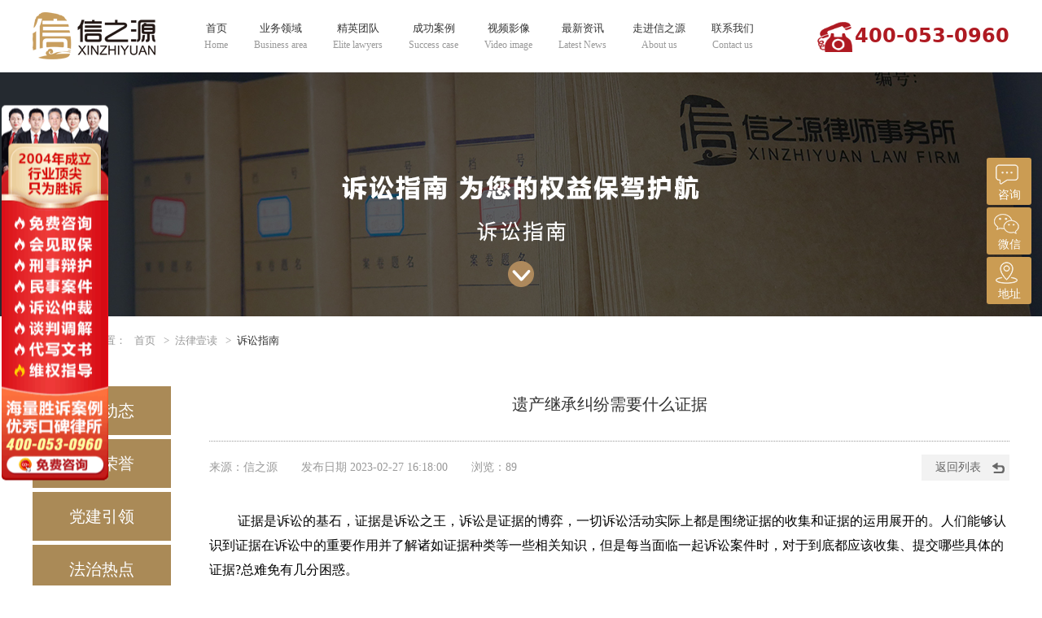

--- FILE ---
content_type: text/html
request_url: https://www.xzylawyer.com/Article/ycjcjfxysm.html
body_size: 30503
content:
<!DOCTYPE html PUBLIC "-//W3C//DTD XHTML 1.0 Transitional//EN" "http://www.w3.org/TR/xhtml1/DTD/xhtml1-transitional.dtd">
<html xmlns="http://www.w3.org/1999/xhtml" dir="ltr" lang="zh-CN" xml:lang="zh-CN">
<head>
    <meta http-equiv="Content-Type" content="text/html; charset=utf-8" />
    <meta http-equiv="X-UA-Compatible" content="IE=EmulateIE7" />
    <title>遗产继承纠纷需要什么证据</title>
    <meta name="keywords" content="遗产继承纠纷,证据" /> 
    <meta name="description" content="证据是诉讼的基石,证据是诉讼之王,诉讼是证据的博弈,一切诉讼活动实际上都是围绕证据的收集和证据的运用展开的。人们能够认识到证据在诉讼中的重要作用并了解诸如证据种类等一些相关知识,但是每当面临一起诉讼案件时,对于到底都应该收集、提交哪些具体的证据?总难免有几分困惑。" />
        <meta name="renderer" content="webkit">
    <link key="resetcommon" href="https://www.xzylawyer.com/Skins/Default/resetcommon.css" rel="stylesheet" type="text/css" />
        <meta name="renderer" content="webkit">
    <link key="style" href="https://www.xzylawyer.com/Skins/Default/Style.css" rel="stylesheet" type="text/css" />
            <script type="text/javascript" key="NSW_Details" src="https://www.xzylawyer.com/JS/NSW_Details.js"></script>
        <script type="text/javascript" key="jscript" src="https://www.xzylawyer.com/skins/default/template/news/news01/jscript.js"></script>
    </head>
<body>
<div class="header">
    <h1><a href="https://www.xzylawyer.com/" title="北京市信之源律师事务所"><img src="/uploadfiles/pictures/setting/20170421094416_4062.gif" alt="北京市信之源律师事务所" title="北京市信之源律师事务所" /></a></h1>
    <div class="h_nav" id="nav">
        <ul><li class="nLi"><a href="https://www.xzylawyer.com/" title="首页" >首页<em>Home</em></a></li><li class="nLi"><a href="javascript:void(0);" title="业务领域" >业务领域<em>Business area</em></a><ul class="erj"><li><a href="https://www.xzylawyer.com/lingyu/xingshi.html" title="刑事辩护案件"  target="_blank" >刑事辩护案件</a></li><li><a href="https://www.xzylawyer.com/lingyu/yinanan.html" title="重大疑难案件"  target="_blank" >重大疑难案件</a></li><li><a href="javascript:void(0);" title="民事纠纷"  >民事纠纷</a><ul class="sanj"><li><a href="https://www.xzylawyer.com/lingyu/hunyin.html" title="婚姻家事"  target="_blank" >婚姻家事</a></li><li><a href="https://www.xzylawyer.com/lingyu/lihun.html" title="离婚诉讼"  target="_blank" >离婚诉讼</a></li><li><a href="https://www.xzylawyer.com/lingyu/qinggan.html" title="情感纠纷"  target="_blank" >情感纠纷</a></li><li><a href="https://www.xzylawyer.com/lingyu/yichan.html" title="遗产继承"  target="_blank" >遗产继承</a></li><li><a href="https://www.xzylawyer.com/lingyu/fangchan.html" title="房产拆迁"  target="_blank" >房产拆迁</a></li><li><a href="https://www.xzylawyer.com/lingyu/hetong.html" title="合同纠纷"  target="_blank" >合同纠纷</a></li><li><a href="https://www.xzylawyer.com/lingyu/jiedai.html" title="借贷纠纷"  target="_blank" >借贷纠纷</a></li><li><a href="https://www.xzylawyer.com/lingyu/chaiqian.html" title="拆迁专项"  >拆迁专项</a></li><li><a href="http://p.qiao.baidu.com/cps/chat?siteId=10750761&userId=23894834" title="医疗纠纷"  target="_blank" >医疗纠纷</a></li></ul></li><li><a href="https://www.xzylawyer.com/lingyu/falvguwen.html" title="企业法律服务"  >企业法律服务</a></li><li><a href="https://www.xzylawyer.com/lingyu/chanquan.html" title="知识产权保护"  >知识产权保护</a></li></ul></li><li class="nLi"><a href="https://www.xzylawyer.com/team.html" title="精英团队" >精英团队<em>Elite lawyers</em></a></li><li class="nLi"><a href="https://www.xzylawyer.com/successcases.html" title="成功案例" >成功案例<em>Success case</em></a><ul class="erj"><li><a href="https://www.xzylawyer.com/successcases/xingshian.html" title="刑事案件"  >刑事案件</a></li><li><a href="https://www.xzylawyer.com/successcases/yinananjian.html" title="重大疑难案件"  >重大疑难案件</a></li><li><a href="javascript:void(0);" title="民事案件"  >民事案件</a><ul class="sanj"><li><a href="https://www.xzylawyer.com/successcases/hunyinanjian.html" title="婚姻家事案"  >婚姻家事案</a></li><li><a href="https://www.xzylawyer.com/successcases/yichananjian.html" title="遗产继承案"  >遗产继承案</a></li><li><a href="https://www.xzylawyer.com/successcases/fangchanan.html" title="房产纠纷案"  >房产纠纷案</a></li><li><a href="https://www.xzylawyer.com/successcases/hetonganjian.html" title="合同纠纷案"  >合同纠纷案</a></li><li><a href="https://www.xzylawyer.com/successcases/jiedaian.html" title="借贷纠纷案"  >借贷纠纷案</a></li><li><a href="https://www.xzylawyer.com/successcases/laodonggongshangan.html" title="劳务工伤案"  >劳务工伤案</a></li><li><a href="https://www.xzylawyer.com/successcases/chaiqiananjian.html" title="拆迁专项案"  >拆迁专项案</a></li><li><a href="https://www.xzylawyer.com/yiliaoanjian.html" title="医疗纠纷案"  >医疗纠纷案</a></li></ul></li><li><a href="https://www.xzylawyer.com/successcases/qyflgw.html" title="企业商事案件"  >企业商事案件</a></li><li><a href="https://www.xzylawyer.com/successcases/zscqa.html" title="知识产权案"  >知识产权案</a></li></ul></li><li class="nLi"><a href="https://www.xzylawyer.com/video.html" title="视频影像" >视频影像<em>Video image</em></a><ul class="erj"><li><a href="https://www.xzylawyer.com/video/fazhijinxingshi.html" title="法治进行时"  >法治进行时</a></li><li class="nLi"><a href="https://www.xzylawyer.com/video/lvshibangbangmang.html" title="律师帮帮忙"  >律师帮帮忙</a></li><li class="nLi"><a href="https://www.xzylawyer.com/video/xingshijishilu.html" title="刑事记实录"  >刑事记实录</a></li><li class="nLi"><a href="https://www.xzylawyer.com/video/fazhiwzb.html" title="法治微直播"  >法治微直播</a></li><li class="nLi"><a href="https://www.xzylawyer.com/video/pufashipin.html" title="普法视频"  >普法视频</a></li></ul></li><li class="nLi"><a href="javascript:void(0);" title="最新资讯" >最新资讯<em>Latest News</em></a><ul class="erj"><li><a href="https://www.xzylawyer.com/lsdt.html" title="律所动态"  >律所动态</a></li><li><a href="https://www.xzylawyer.com/djhd.html" title="党建活动"  >党建活动</a></li><li><a href="https://www.xzylawyer.com/fzrdzz.html" title="法治热点"  >法治热点</a></li><li><a href="https://www.xzylawyer.com/newlaw.html" title="新法解读"  >新法解读</a></li><li><a href="https://www.xzylawyer.com/sszn.html" title="诉讼指南"  >诉讼指南</a><ul class="sanj"><li><a href="https://www.xzylawyer.com/susong_xingshi.html" title="刑事诉讼指南"  >刑事诉讼指南</a></li><li><a href="https://www.xzylawyer.com/susong_minshi.html" title="民事诉讼指南"  >民事诉讼指南</a></li><li><a href="https://www.xzylawyer.com/susong_shangshi.html" title="商事诉讼指南"  >商事诉讼指南</a></li><li><a href="https://www.xzylawyer.com/susong_chanquan.html" title="产权诉讼指南"  >产权诉讼指南</a></li></ul></li></ul></li><li class="nLi"><a href="javascript:void(0);" title="走进信之源" >走进信之源<em>About  us</em></a><ul class="erj"><li><a href="https://www.xzylawyer.com/about.html" title="信之源简介"  >信之源简介</a></li><li class="nLi"><a href="https://www.xzylawyer.com/xzyfs_1.html" title="信之源分所"  >信之源分所</a></li><li><a href="https://www.xzylawyer.com/jinqi_honor.html" title="锦旗荣誉"  >锦旗荣誉</a></li><li><a href="https://www.xzylawyer.com/mnft.html" title="模拟法庭"  >模拟法庭</a></li><li><a href="https://www.xzylawyer.com/cpyc.html#hp_dw" title="诚聘英才"  >诚聘英才</a></li></ul></li><li class="nLi nob"><a href="https://www.xzylawyer.com/contact.html" title="联系我们" >联系我们<em>Contact us</em></a></li></ul>
    </div>
    <a class="xjheadaa">
        <span style="font-size: 24px;">400-053-0960</span>
    </a>
  </div>
<script type="text/javascript">
    initCommonHeader();
    var MARK = "news";
    var SID = "0001,0006";

    jQuery("#nav").slide({ type: "menu", titCell: ".nLi", targetCell: ".erj", effect: "slideDown", delayTime: 300, triggerTime: 0, returnDefault: true });
</script>
<script>
    $(document).ready(function () {
        $(".erj li").mouseover(function () {
            $(this).find("ul.sanj").css("z-index", "999").show();
            $(this).css("z-index", "99").siblings("li").css("zIndex", 0); ;

            $(this).find("ul.sanj").css("z-index", "999").show();
            $(this).css("z-index", "99").siblings("li").css("zIndex", 0); ;
        })
        $(".erj li").mouseout(function () {
            $(this).find("ul.sanj").hide();
        })
    })
</script>
<script type="text/javascript">
    var OBJ_TITLE = "遗产继承纠纷需要什么证据";
    var OBJ_ID = "2224";
    var SID = "0001,0006";
</script>

<div class="topadcs"><a class="fullad" href="javascript:void(0);" title="" style="background:url(/uploadfiles/pictures/others/20180409085847_6555.jpg) no-repeat center top;"></a></div>
<!--content:start-->
<div class="content">
    
<div class="plc">
    <span class="red_x">您当前的位置：</span>
    <a href="https://www.xzylawyer.com/" title="首页">首页</a>
             ><a href="https://www.xzylawyer.com/news/" title="法律壹读">法律壹读</a>
             ><a href="https://www.xzylawyer.com/sszn.html" title="诉讼指南">诉讼指南</a>
    </div>
<script type="text/javascript">
    $(function () {
        $(".plc a:last").css("color", "#333");
    })
</script>        
<div class="lis_l fl">
      <div class="lis01">
                <h3 sid='0001,0003'><a href="https://www.xzylawyer.com/lsdt.html" title="律所动态">律所动态</a></h3>
                        <ul sid='0001,0003' style=" display:none;">
                        <li sid='0001,0003,0013' ><a href="https://www.xzylawyer.com/xsajs_1.html" title="刑事案件">刑事案件</a></li>
                        <li sid='0001,0003,0014' ><a href="https://www.xzylawyer.com/zdynajs_1.html" title="重大疑难案件">重大疑难案件</a></li>
                        <li sid='0001,0003,0015' ><a href="https://www.xzylawyer.com/cgflgwfws_1.html" title="常规法律顾问服务">常规法律顾问服务</a></li>
                        <li sid='0001,0003,0016' ><a href="https://www.xzylawyer.com/ccqyzxfws_1.html" title="初创企业专项服务">初创企业专项服务</a></li>
                        <li sid='0001,0003,0017' class="nob"><a href="https://www.xzylawyer.com/gqzxfws_1.html" title="股权专项服务">股权专项服务</a></li>
                    </ul>
                        <h3 sid='0001,0035'><a href="https://www.xzylawyer.com/jqry_1.html" title="律所荣誉">律所荣誉</a></h3>
                        <ul sid='0001,0035' style=" display:none;">
                        <li sid='0001,0035,0036' ><a href="https://www.xzylawyer.com/jinqi_honor.html" title="锦旗荣誉">锦旗荣誉</a></li>
                        <li sid='0001,0035,0037' class="nob"><a href="https://www.xzylawyer.com/jqgs.html" title="锦旗故事">锦旗故事</a></li>
                    </ul>
                        <h3 sid='0001,0019'><a href="https://www.xzylawyer.com/djhd.html" title="党建引领">党建引领</a></h3>
                                <h3 sid='0001,0004'><a href="https://www.xzylawyer.com/fzrdzz.html" title="法治热点">法治热点</a></h3>
                                <h3 sid='0001,0005'><a href="https://www.xzylawyer.com/newlaw.html" title="新法解读">新法解读</a></h3>
                                <h3 sid='0001,0006'><a href="https://www.xzylawyer.com/sszn.html" title="诉讼指南">诉讼指南</a></h3>
                        <ul sid='0001,0006' style=" display:none;">
                        <li sid='0001,0006,0021' ><a href="https://www.xzylawyer.com/susong_minshi.html" title="婚姻家事">婚姻家事</a></li>
                        <li sid='0001,0006,0044' ><a href="https://www.xzylawyer.com/susong_xingshi.html" title="刑事诉讼指南">刑事诉讼指南</a></li>
                        <li sid='0001,0006,0045' ><a href="https://www.xzylawyer.com/susong_shangshi.html" title="商事诉讼指南">商事诉讼指南</a></li>
                        <li sid='0001,0006,0046' ><a href="https://www.xzylawyer.com/susong_chanquan.html" title="产权诉讼指南">产权诉讼指南</a></li>
                        <li sid='0001,0006,0057' class="nob"><a href="https://www.xzylawyer.com/yichananzhinan.html" title="遗产继承诉讼指南">遗产继承诉讼指南</a></li>
                    </ul>
                        <h3 sid='0001,0007'><a href="https://www.xzylawyer.com/successcases.html" title="成功案例">成功案例</a></h3>
                        <ul sid='0001,0007' style=" display:none;">
                        <li sid='0001,0007,0008' ><a href="https://www.xzylawyer.com/xingshian.html" title="刑事案件">刑事案件</a></li>
                        <li sid='0001,0007,0009' ><a href="https://www.xzylawyer.com/yinananjian.html" title="重大疑难案件">重大疑难案件</a></li>
                        <li sid='0001,0007,0010' ><a href="https://www.xzylawyer.com/minshian.html" title="民事案件">民事案件</a></li>
                        <li sid='0001,0007,0011' ><a href="https://www.xzylawyer.com/ccqyzxfw.html" title="企业专项服务">企业专项服务</a></li>
                        <li sid='0001,0007,0012' ><a href="https://www.xzylawyer.com/gqzxfw.html" title="股权专项服务">股权专项服务</a></li>
                        <li sid='0001,0007,0031' ><a href="https://www.xzylawyer.com/qyflgw.html" title="企业商事案件">企业商事案件</a></li>
                        <li sid='0001,0007,0032' class="nob"><a href="https://www.xzylawyer.com/zscqa.html" title="知识产权案">知识产权案</a></li>
                    </ul>
                        <h3 sid='0001,0018'><a href="https://www.xzylawyer.com/video.html" title="视频影像">视频影像</a></h3>
                        <ul sid='0001,0018' style=" display:none;">
                        <li sid='0001,0018,0022' ><a href="https://www.xzylawyer.com/fazhijinxingshi.html" title="法治进行时">法治进行时</a></li>
                        <li sid='0001,0018,0039' ><a href="https://www.xzylawyer.com/pufashipin.html" title="普法视频">普法视频</a></li>
                        <li sid='0001,0018,0040' ><a href="https://www.xzylawyer.com/lvshibangbangmang.html" title="律师帮帮忙">律师帮帮忙</a></li>
                        <li sid='0001,0018,0041' ><a href="https://www.xzylawyer.com/xingshijishilu.html" title="刑事记实录">刑事记实录</a></li>
                        <li sid='0001,0018,0043' class="nob"><a href="https://www.xzylawyer.com/fazhiwzb.html" title="法治微直播">法治微直播</a></li>
                    </ul>
                        <h3 sid='0001,0020'><a href="https://www.xzylawyer.com/mnft.html" title="模拟法庭">模拟法庭</a></h3>
                              </div>
     <p>服务热线：<span>400-053-0960</span></p>
    </div>
<script type="text/javascript">
    $(function () {
        var sid = '0001,0006';
        var yjSid = sid.length > 9 ? sid.substr(0, 9) : sid;
        $(function () {
            $(".lis01").find("h3[sid='" + yjSid + "']").addClass("cur");
        })
    })
</script>    <div class="bol fr">
        <h1>遗产继承纠纷需要什么证据</h1>
        <h4><strong><a href="https://www.xzylawyer.com/sszn.html" title="返回列表" target="_blank">返回列表</a></strong>来源：信之源      <em>发布日期  2023-02-27 16:18:00</em>     浏览：<span id="cntrHits">-</span></h4>
        <p>
	<span style="color: rgb(0, 0, 0); font-family: &quot;Microsoft YaHei&quot;;">证据是诉讼的基石，证据是诉讼之王，诉讼是证据的博弈，一切诉讼活动实际上都是围绕证据的收集和证据的运用展开的。人们能够认识到证据在诉讼中的重要作用并了解诸如证据种类等一些相关知识，但是每当面临一起诉讼案件时，对于到底都应该收集、提交哪些具体的证据?总难免有几分困惑。</span>
</p>
<p>
	<span style="color: rgb(0, 0, 0); font-family: &quot;Microsoft YaHei&quot;;">下面例举遗产继承案件的主要证据目录以供参考。当然案件具体情况千差万别，应用到具体个案是需要根据案件本身的实际情况以及你所主张的观点有所侧重地举证，有的放矢，以图高效。</span>
</p>
<p style="text-align: center; ">
	<img src="/uploadfiles/pictures/news/20230227162256_1152.jpg" title="遗产继承纠纷" alt="遗产继承纠纷" width="550" height="367" align="" />
</p>
<p>
	<span style="color: rgb(0, 0, 0); font-family: &quot;Microsoft YaHei&quot;;">继承遗产纠纷案件主要证据有：</span>
</p>
<p>
	<span style="color: rgb(0, 0, 0); font-family: &quot;Microsoft YaHei&quot;;">(1)亲属关系证明;</span>
</p>
<p>
	<span style="color: rgb(0, 0, 0); font-family: &quot;Microsoft YaHei&quot;;">(2)被继承人主要遗产所在地的证明及遗产种类、数量及折价清单;</span>
</p>
<p>
	<span style="color: rgb(0, 0, 0); font-family: &quot;Microsoft YaHei&quot;;">(3)被继承人生前债权、债务情况的证明;</span>
</p>
<p>
	<span style="color: rgb(0, 0, 0); font-family: &quot;Microsoft YaHei&quot;;">(4)被继承人遗嘱原件及所附见证人材料;</span>
</p>
<p>
	<span style="color: rgb(0, 0, 0); font-family: &quot;Microsoft YaHei&quot;;">(5)养子女、非婚生子女、形成抚育关系的继子女应提供收养、出生证明、形成抚育关系的证明材料;</span>
</p>
<p>
	<span style="color: rgb(0, 0, 0); font-family: &quot;Microsoft YaHei&quot;;">(6)继承人放弃继承权的亲笔书写的弃权书及有关证据;</span>
</p>
<p>
	<span style="color: rgb(0, 0, 0); font-family: &quot;Microsoft YaHei&quot;;">(7)丧偶儿媳、女婿继承公婆、岳父母遗产的，关于自己尽了主要赡养义务的证明;</span>
</p>
<p>
	<span style="color: rgb(0, 0, 0); font-family: &quot;Microsoft YaHei&quot;;">(8)关于继承人以外的依靠被继承人抚养的缺乏劳动能力又无生活来源的人或者继承人以外的对被继承人抚养较多的人要求分得被继承人遗产的有关证明;</span>
</p>
<p>
	<span style="color: rgb(0, 0, 0); font-family: &quot;Microsoft YaHei&quot;;">(9)医院关于继承人已怀孕的证明;</span>
</p>
<p>
	<span style="color: rgb(0, 0, 0); font-family: &quot;Microsoft YaHei&quot;;">(10)其他证据。</span>
</p>
<p>
	<span style="color: rgb(0, 0, 0); font-family: &quot;Microsoft YaHei&quot;;">以上就是关于遗产继承纠纷主要证据的介绍，具体案件具体的证据可能有所不同，如果您想要详细了解，欢迎咨询信之源律师事务所，我所提供<b><a href="https://www.xzylawyer.com" target="_blank"><span style="color:#FF0000;">免费在线律师咨询</span></a></b>服务，欢迎您前来了解咨询。</span>
</p>
        <div class="nn_menu"> <b>推荐阅读</b>
          <ul>
                                    <li ><a href="https://www.xzylawyer.com/Article/lrbfzyzgsz.html" title="老人把房子遗赠给孙子，但家人要求按法定继承平分哪个算数？"><span>2026.01.06</span>老人把房子遗赠给孙子，但家人要求按法定继承平分哪个算数？</a></li>
                        <li ><a href="https://www.xzylawyer.com/Article/hkzywxjlky.html" title="货款只有微信记录可以要的回来吗"><span>2025.12.31</span>货款只有微信记录可以要的回来吗</a></li>
                        <li class="lasts"><a href="https://www.xzylawyer.com/Article/nzbjjgsyqb.html" title="女主播拒绝公司要求被威胁解约怎么办"><span>2025.12.31</span>女主播拒绝公司要求被威胁解约怎么办</a></li>
                      </ul>
          <h6><i>【责任编辑】：信之源</i>版权所有：www.xzylawyer.com　　转载请注明出处</h6>
        </div>
      <div class="uup">
        <h2>【本文标签】：<a target='_blank' href="/Search/Index.aspx?kwd=%e9%81%97%e4%ba%a7%e7%bb%a7%e6%89%bf%e7%ba%a0%e7%ba%b7">遗产继承纠纷</a> <a target='_blank' href="/Search/Index.aspx?kwd=%e8%af%81%e6%8d%ae">证据</a> </h2>
        <em>
        <a title="拆迁补偿不合理去哪里投诉" href="https://www.xzylawyer.com/Article/cqbcbhlqnl.html">上一篇：拆迁补偿不合理去哪里投诉</a>
        <a title="二手房交易买卖双方要注意哪些问题" href="https://www.xzylawyer.com/Article/esfjymmsfy.html">下一篇：二手房交易买卖双方要注意哪些问题</a>
        </em></div>
    </div>
    <div class="clear"></div>
</div>

<script type="text/javascript">
    newsLoad();
    (function () { var c = null; $(".m_qrinfo").hover(function () { if (c) { clearTimeout(c); c = null; } $(this).children(".m_qrcode").slideDown(); }, function () { var t = this; c = setTimeout(function () { $(t).children(".m_qrcode").slideUp(200); }, 500); }); })();
    $(document).ready(function () {
        $(".n_rt_ul").find("li:lt(3)").addClass("cur");
        //遮盖效果
        $(".n_info_tjcp").find("img").hover(function () {
            $(this).animate({ "opacity": "0.6" });
        }, function () {
            $(this).animate({ "opacity": "1" });
        });
    });
    $(function () {
        $(".p_rt_ul li").mouseover(function () {
            $(this).addClass("cur").siblings().removeClass("cur").find("dl").hide().end().find("div").show();
            $(this).find("div").hide().next("dl").show();
        }).eq(0).trigger("mouseover");
    });

</script>
<!--content:end-->
<div class="clear"></div>
<div class="f_bg">
  <div class="footer">
    <div class="f_l">
      <h3><span>CONTACT US</span>北京市信之源律师事务所<i>Beijing xin zhi yuan law firm</i></h3>
      <em>北京总部：北京市海淀区海淀南路19号时代网络大厦6层
        <span> Beijing Headquarter：6th Floor, Times Network Building, No. 19 Haidian South Road, Haidian District,
          Beijing</span>
      </em>
      <em style="margin-top:16px;">天津分所：天津市和平区合江路18号京津国际中心2112
        <span> Tianjin Branch: Room 2112, Jingjin International Center, 18 Hejiang Road, Heping District, Tianjin</span>
      </em>
      <em style="margin-top:16px;">唐山分所：唐山市路南区万博源底商41号
        <span> Tangshan Branch：No. 41, Wanboyuan Di Shang, Lunan District, Tangshan</span>
      </em>
      <em style="margin-top:16px;">张家口分所：河北省张家口市沽源县西城南街东星光佳苑小区西侧商业103铺
        <span> Zhangjiakou Branch: Store 103, West Commercial Area, East Xingguang Jiayuan Community, West Cheng
          South Street, Guyuan County, Zhangjiakou City, Hebei Province</span>
      </em>
      <em style="margin-top:16px;">太原分所：太原市万柏林区西苑南路万柏林疾控中心对面
        <span> Taiyuan Branch: Across from the Wanbailin Center for Disease Control and Prevention， Xiyuan South Road,
          Wanbailin District，Taiyuan City</span>
      </em>
      <em style="margin-top:16px;">深圳分所：广东省深圳市光明新区公明办事处松白路南侧、长宁路东侧宏发天汇城2期1栋一单元2209
        <span> Shenzhen Branch: Unit 2209, Building 1, Block 2, Hongfa Tianhui City, South of Songbai Road, East of
          Changning Road, Gongming Subdistrict, Guangming New District, Shenzhen City, Guangdong Province</span>
      </em>
      <em style="margin-top:16px;">西藏分所：西藏自治区昌都市江达县嘎通街19号
        <span> Tibet Branch：No. 19, Gatong Street, Jomda County, Chamdo, Tibet Autonomous Region</span>
      </em>
      <h4> 咨询热线：400-053-0960 &nbsp; 联系律师：156-1144-2658&nbsp; 商务合作：xzy@xzylawyer.com &nbsp; 加入信之源<a
          style="display:block;height:0;width:0;overflow:hidden;" href="http://www.xzylawyer.com/zt/wxq/" title="法律咨询群"
          target="_blank"> 法律咨询群</a></h4>
      <h5><a href="https://www.xzylawyer.com/" title="首页" class="nop" target="_blank" >首页</a><a href="https://www.xzylawyer.com/xsaj_1s.html" title="刑事案件" target="_blank" >刑事案件</a><a href="https://www.xzylawyer.com/zdynaj_1s.html" title="重大疑难案件" target="_blank" >重大疑难案件</a><a href="https://www.xzylawyer.com/fc/" title="房产纠纷" target="_blank" >房产纠纷</a><a href="https://www.xzylawyer.com/htjf/index.html" title="合同纠纷" target="_blank" >合同纠纷</a><a href="https://www.xzylawyer.com/yczt/" title="遗产继承" target="_blank" >遗产继承</a><a href="https://www.xzylawyer.com/jd/" title="借贷纠纷" target="_blank" >借贷纠纷</a><a href="https://www.xzylawyer.com/hyzhuanti/" title="婚姻家事" target="_blank" >婚姻家事</a><a href="https://www.xzylawyer.com/cgflgwfw_1s.html" title="企业法律顾问" target="_blank" >企业法律顾问</a><a href="https://www.xzylawyer.com/gqzxfw_1s.html#pj_dw" title="股权专项服务" target="_blank" >股权专项服务</a><a href="https://www.xzylawyer.com/xzygk.html" title="走进信之源" target="_blank" >走进信之源</a></h5>
    </div>
    <div class="f_xinr">
      <h3><img src="/uploadfiles/pictures/help/xinlogo.png" /></h3>
      <div class="f_m">
        <p>
          <span><img src="/uploadfiles/pictures/help/wxdu.jpg" alt="北京市信之源律师事务所" title="北京市信之源律师事务所" /></span>
          <b>北京市信之源律师事务所</b>
        </p>
      </div>
      <div class="f_r">
        <p>
          <span><img src="/uploadfiles/pictures/help/20171106144819_6893.jpg" alt="信之源商事律师" title="信之源商事律师" /></span>
          <b>信之源律师助理</b>
        </p>
      </div>
    </div>
    <div class="clear"></div>
  </div>
</div>
<div class="footer_dibu" style="width: 1200px;margin: 0 auto;height: 30px;line-height: 30px;">
  <p>Copyright © 2017 信之源. All Rights Reserved　　<span><a href="https://beian.miit.gov.cn/" title="京ICP备17024673号-3" target="_blank" rel="nofollow">京ICP备17024673号-3</a></span>　<script>
var _hmt = _hmt || [];
(function() {
  var hm = document.createElement("script");
  hm.src = "https://hm.baidu.com/hm.js?bd85a33f52d3c56cb29bdaa7003caced";
  var s = document.getElementsByTagName("script")[0]; 
  s.parentNode.insertBefore(hm, s);
})();
</script><span><a href="https://www.xzylawyer.com/sitemap-pc.xml" title="网站地图" target="_blank">网站地图</a></span><span style="margin-left:10px;"><a href="https://www.xzylawyer.com/sitemap-pc.html" title="html地图" target="_blank">html地图</a></span></p>
</div>
<div class="fud">
  <a href="http://p.qiao.baidu.com/cps/chat?siteId=10776571&userId=23894834" rel="nofollow" target="_blank"
    title="咨询"><img src="/Skins/Default/Img/Common/f_ico1.png" alt="咨询" />咨询</a>

  <!--<a href="http://wpa.qq.com/msgrd?v=3&site=北京市信之源律师事务所&menu=yes&uin=1701625185" rel="nofollow" title="QQ" target="_blank"><img src="/Skins/Default/Img/Common/f_ico2.png" alt="QQ"/>QQ</a>-->

  <a href="javascript:;" title="微信" class="weixin"><img src="/Skins/Default/Img/Common/f_ico3.png" alt="微信" />微信<i><img
        src="/uploadfiles/pictures/setting/20170421094440_9531.jpg" alt="二维码" title="二维码" /></i></a>

  <a href="/lxxzy.html" title="地址" target="_blank"><img src="/Skins/Default/Img/Common/f_ico4.png" alt="地址" />地址</a>

  <a id="roll" title="TOP"><img src="/Skins/Default/Img/Common/f_ico5.png" alt="TOP" />TOP</a>
</div>
<script type="text/javascript">
  $(function () {
    $(".fud .weixin").hover(function () {
      $(this).find('i').show();
    }, function () {
      $(this).find('i').hide();
    });

  })
</script>
<!--[if IE 6]>
<script src="/JS/DD_belatedPNG_0.0.8a.js" type="text/javascript"> </script>
<script type="text/javascript">
   DD_belatedPNG.fix('*');
</script>
<![endif]-->
<script src="/JS/rollup.min.js" type="text/javascript"></script>
<script type="text/javascript">
    window._bd_share_config = { "common": { "bdSnsKey": {}, "bdText": "", "bdMini": "2", "bdMiniList": false, "bdPic": "", "bdStyle": "0", "bdSize": "16" }, "slide": { "type": "slide", "bdImg": "4", "bdPos": "left", "bdTop": "0" }, "share": [{ "tag": "share_1", "bdSize": 16 }, { "tag": "share_2", "bdSize": 32}]}; with (document) 0[(getElementsByTagName('head')[0] || body).appendChild(createElement('script')).src = 'http://bdimg.share.baidu.com/static/api/js/share.js?cdnversion=' + ~(-new Date() / 36e5)];
</script>
<script>
  var _hmt = _hmt || [];
  (function () {
    var hm = document.createElement("script");
    hm.src = "https://hm.baidu.com/hm.js?bd85a33f52d3c56cb29bdaa7003caced";
    var s = document.getElementsByTagName("script")[0];
    s.parentNode.insertBefore(hm, s);
  })();
</script>

<script>
  (function () {
    var bp = document.createElement('script');
    var curProtocol = window.location.protocol.split(':')[0];
    if (curProtocol === 'https') {
      bp.src = 'https://zz.bdstatic.com/linksubmit/push.js';
    }
    else {
      bp.src = 'http://push.zhanzhang.baidu.com/push.js';
    }
    var s = document.getElementsByTagName("script")[0];
    s.parentNode.insertBefore(bp, s);
  })();
</script></body></html><script type="text/javascript">
    $(function () {
        $(".h_nav ul li").removeClass("cur");
        $(".h_nav ul li").eq(4).addClass("cur");
    })
</script>
<script type="text/javascript">
    $(function () {
        $(".topadcs a.fullad").css("height", "300px");
    })
</script>

--- FILE ---
content_type: text/css
request_url: https://www.xzylawyer.com/Skins/Default/Style.css
body_size: 336409
content:
@charset "utf-8";

.t01,
.t02,
.t03,
.t04,
.t05,
.t06,
.t07,
.t08,
.t09,
.plc2,
.rtit,
.rtit1,
.pro_lc,
.lc1,
.lc2,
.lc3,
.lc4,
.lnav h3,
.userleftnav h4,
.leftsearch,
.topsearch,
.ljob,
.jointel,
.club_lin2,
.procom h4,
.caigou,
.comments h4 {
    background: url(Img/SkinsVIBar.gif) no-repeat;
}

.b01,
.b02,
.b03,
.b04,
.b05,
.b06,
.b07,
.b08,
.b09,
.b10,
.b11,
.b12,
.b13,
.b14,
.b15,
.b16,
.b17,
.b18,
.b19,
.b20,
.b21,
.b22,
.b23,
.b24,
.b25,
.b26,
.b27,
.b28,
.b29,
.b30,
.b31,
.b32,
.b33,
.b34,
.b35,
.b36,
.b37,
.b38,
.b39,
.b40,
.b41,
.b42,
.b43,
.b44,
.b45,
.b46,
.b47,
.b48,
.b49,
.b49b,
.b59,
.b60,
.b61,
.b62,
ul.n_rt_ul {
    background: url(Img/SkinsVIBtn.gif) no-repeat;
    border: 0;
    cursor: pointer;
    overflow: hidden;
}

.header {
    width: 1200px;
    margin: 0 auto;
    font-family: "Microsoft Yahei";
}
.content,
.footer {
    width: 1200px;
    margin: 0 auto;
    font-family: "Microsoft Yahei";
}


/*---网站地图---*/

.map_main {
    overflow: hidden;
    border: solid 5px #F0F0F0;
    margin: 10px 0 40px;
    padding-bottom: 40px;
}

.sitemap_con {
    width: 1045px;
    margin: 0 auto;
    color: #666;
}

.sitemap_con .map_top {
    border-bottom: solid 1px #ccc;
}

.sitemap_con .map_top img {
    float: left;
}

.site_r_link {
    width: 140px;
    margin-top: 45px;
    /*上边界根据需要进行调整*/
    border: 1px solid #cdcdcd;
    background: #F8F8F8;
    padding: 5px 10px;
    float: right;
}

/*网站地图，显示方式样式，上边界根据需要进行调整*/
.site_plc {
    background: url(Img/ico27.gif) no-repeat 0 11px;
    padding: 5px 0;
    text-indent: 10px;
}

.sitemap_con h4 {
    line-height: 30px;
    margin-top: 15px;
}

.b4 {
    border: solid 1px #E0E0E0;
}

.b4 ul {
    padding: 0 11px;
}

.b4 li {
    float: left;
    line-height: 30px;
    width: 164px;
    white-space: nowrap;
    overflow: hidden;
    text-overflow: ellipsis;
}

.b4 li a {
    color: #666;
}

.b4 li a:hover {
    color: #cb9c53;
}


/* -- 翻页效果2 -- */
.apage2 {
    height: 25px;
    line-height: 25px;
    padding: 0 5px;
    text-align: center;
    margin: 30px 0 10px;
}

.apage2 a {
    border: 1px solid #6A9C00;
    color: #6A9C00;
    padding: 0 3px;
    margin-right: 8px;
    line-height: 24px;
    display: inline-block;
    width: 20px;
}

.apage2 .num_btns {
    float: right;
    font-family: Tahoma;
}

.apage2 a:hover,
.apage2 .cur {
    border: 1px solid #D5D5D5;
    background-color: #6E9615;
    color: #fff;
    text-decoration: none;
}

.apage2 .cust_txt {
    float: left;
}

.apage2 .oran_pg_fp {
    width: auto;
    padding: 0 10px;
}

.apage2 .oran_pg_pp {
    width: auto;
    padding: 0 10px;
}

.apage2 .oran_pg_np {
    width: auto;
    padding: 0 10px;
    background: #6E9615;
    color: #fff;
}

.apage2 .oran_pg_lp {
    width: auto;
    padding: 0 10px;
    display: none;
}

.apage2 select {
    font-size: 8px;
    margin-top: 5px;
}

.apage2 .oran_pg_txt {
    height: 15px;
    border: solid 1px #d4e3e9;
    width: 20px;
    margin-left: 5px;
}

.apage2 .oran_pg_btn {
    height: 15px;
    border: solid 1px #d4e3e9;
    margin-left: 5px;
    font-size: 9px;
    background: #5984ac;
    color: #fff;
}

/* --表单控制样式-- */
.text {
    height: 18px;
    line-height: 18px;
}

/*网站所有的输入框样式，字体颜色、边框、背景，根据需要自行修改*/
select {
    height: 25px;
}


.crumbs2 {
    height: 25px;
    line-height: 25px;
    font-family: "宋体";
    padding-left: 10px;
    color: #666;
    margin-bottom: 5px;
}

.crumbs2 span {
    float: right;
}

.crumbs2 span a {
    color: #C10005;
    margin-right: 10px;
}


/*--按钮样式--*/

.b01 {
    background-position: -717px -115px;
    width: 50px;
    height: 20px;
    line-height: 20px;
    font-size: 12px;
    color: #fff;
}

.b02 {
    background-position: -408px -107px;
    width: 127px;
    height: 34px;
}

.b03 {
    background-position: -567px -107px;
    width: 127px;
    height: 34px;
}

.b04 {
    background-position: -253px -107px;
    width: 127px;
    height: 34px;
}

.b05 {
    background-position: -415px -150px;
    width: 115px;
    height: 34px;
}

.b06 {
    background-position: -63px -195px;
    width: 127px;
    height: 34px;
}

.b07 {
    background-position: -54px -107px;
    width: 171px;
    height: 34px;
}

.b08 {
    background-position: -564px -149px;
    width: 143px;
    height: 34px;
}

.b09 {
    background-position: -799px -148px;
    width: 139px;
    height: 34px;
}

.b10 {
    background-position: -798px -109px;
    width: 143px;
    height: 34px;
}

.b11 {
    background-position: -63px -151px;
    width: 149px;
    height: 34px;
}

.b12 {
    background-position: -255px -151px;
    width: 115px;
    height: 34px;
}

.b13 {
    background: #aa8a57;
    width: 70px;
    height: 28px;
    color: #fff;
    font-size: 14px;
    font-weight: bold;
}

.b14 {
    background: -181px -696px;
    width: 70px;
    height: 28px;
    line-height: 28px;
    color: #333;
    font-size: 14px;
    font-weight: bold;
}

.b15 {
    background-position: -79px -650px;
    width: 60px;
    height: 24px;
    line-height: 24px;
    color: #fff;
    font-size: 14px;
    font-weight: bold;
}

.b16 {
    background-position: -184px -650px;
    width: 60px;
    height: 24px;
    line-height: 24px;
    color: #fff;
    font-size: 14px;
    font-weight: bold;
}

.b17 {
    background-position: -865px -254px;
    width: 80px;
    height: 25px;
    padding-bottom: 1px;
    _line-height: 24px;
    color: #fff;
    font-size: 14px;
    font-weight: bold;
    margin-right: 10px;
}

.b18 {
    background-position: -751px -254px;
    width: 80px;
    height: 24px;
    line-height: 24px;
    color: #fff;
    font-size: 14px;
    font-weight: bold;
}

.b19 {
    background-position: -882px -294px;
    width: 80px;
    height: 22px;
    line-height: 22px;
    padding-left: 11px;
    color: #666;
}

.b20 {
    background-position: -299px -295px;
    width: 93px;
    height: 22px;
    line-height: 22px;
    padding-left: 11px;
    color: #666;
}

.b33 {
    background-position: -255px -195px;
    width: 129px;
    height: 34px;
}

.top_ad {
    text-align: center;
}

.top_ad img {
    margin-bottom: 10px;
    width: 742px;
}

/*产品尺寸*/
.pro_size {
    color: #666;
    font-family: "宋体";
    margin-bottom: 5px;
}

.pro_size a {
    width: 25px;
    height: 20px;
    display: inline-block;
    border: solid 1px #444;
    text-align: center;
    line-height: 20px;
    *line-height: 22px;
    margin-left: 3px;
}

.pro_size a:hover,
.pro_size a.cur {
    text-decoration: none;
    color: #666;
    background: #F5F5F5;
}

.pro_size .sm {
    border: 0;
    width: auto;
    color: #f60;
    text-decoration: underline;
}

.pro_size .sm:hover {
    text-decoration: underline;
    background: none;
    color: #f60;
}

/*产品颜色*/
.pro_color {
    color: #666;
    font-family: "宋体";
    margin-bottom: 20px
}

.pro_color .fl {
    width: 36px;
    float: left;
    display: block;
    vertical-align: middle;
}

.pro_color a {
    width: 25px;
    height: 25px;
    display: inline-block;
    border: solid 1px #666;
    margin-left: 3px;
    cursor: pointer;
    overflow: hidden;
    float: left;
    position: relative;
    margin-bottom: 10px;
}

.pro_color a span {
    display: block;
    border: solid 1px #fff;
    width: 23px;
    height: 23px;
}

.pro_color a:hover {
    width: 27px;
    height: 27px;
    display: inline-block;
    background: url(Img/color.gif) no-repeat;
    border: 0;
}

.pro_color a:hover span {
    width: 21px;
    height: 21px;
    margin: 2px;
}

.pro_color a img {
    display: none;
    width: 9px;
    height: 9px;
    overflow: hidden;
}

.pro_color a:hover img,
.pro_color a.cur img {
    display: block;
    position: absolute;
    bottom: 0;
    right: 0;
}

.pro_color .c_1 {
    background: #000;
}

.pro_color .c_2 {
    background: #fff;
}

.pro_color .c_3 {
    background: #f00;
}

.pro_color .c_4 {
    background: #0000FF;
}

.pro_color .c_5 {
    background: #00FF00;
}

.pro_color .c_6 {
    background: #FFFF00;
}

.pro_color .c_7 {
    background: #DD8200;
}

.pro_color .c_8 {
    background: #FF00B4;
}

.pro_color .c_9 {
    background: #00FFBA;
}

.pro_color .c_10 {
    background: #3E2D20;
}

.pro_color .c_11 {
    background: #2D9489;
}

.pro_color .c_12 {
    background: #C5A383;
}

.fenlei {
    background: url(Img/fenlei_line.gif) repeat-x top;
    position: relative;
    padding-top: 10px;
    clear: both;
    margin-top: 35px;
}

.fenlei .tit {
    padding-bottom: 4px;
    _padding-bottom: 2px;
    position: absolute;
    top: -26px;
}

.fenlei .tit a {
    display: inline-block;
    background: url(Img/pro_fenlei_a.gif) no-repeat left top;
    padding-left: 4px;
    height: 25px;
    overflow: hidden;
    margin-left: 1px;
    cursor: pointer;
    float: left;
    color: #000;
}

.fenlei .tit a span {
    background: url(Img/pro_fenlei_span.gif) no-repeat right top;
    height: 25px;
    float: left;
    padding: 7px 20px 0 15px;
}

.fenlei .tit a:hover,
.fenlei .tit .cur {
    color: #fff;
    text-decoration: none;
    background-position: left -22px;
    margin-top: 1px;
}

.fenlei .tit a:hover span,
.fenlei .tit .cur span {
    background-position: right -22px;
    padding-top: 6px;
}

.fenlei .tit a.first {
    color: #C10005;
}

.fenlei .tit a.first:hover {
    color: #fff;
}

.fenlei table {
    border: solid 1px #ddd;
    border-right: 0;
    border-left: 0;
    background: #F6F6F6;
    width: 100%;
}

.fenlei table td {
    padding-left: 15px;
    line-height: 25px;
}

.fenlei table .top_td td {
    padding-top: 5px;
}

.fenlei table .bot_td td {
    padding-bottom: 5px;
}

/*修改后的样式（产品详细展示页面的颜色，尺寸样式）*/
.pro_kuang {
    color: #666;
    font-family: "宋体";
    margin-top: 4px;
}

.none {
    padding-left: 36px;
}

.pro_kuang p {
    float: left;
    margin-left: 5px;
    *margin-left: 3px;
}

.pro_kuang ul {
    padding-left: 36px;
}

.pro_kuang li {
    float: left;
    line-height: 20px;
    padding-right: 2px;
    height: 30px;
    overflow: hidden;
}

.pro_kuang li .img {
    width: 27px;
    height: 27px;
    display: inline-block;
    background: url(Img/color.gif) no-repeat;
    border: 0;
}

.pro_kuang a {
    width: 25px;
    height: 25px;
    display: inline-block;
    border: solid 1px #444;
    text-align: center;
    line-height: 25px;
    *line-height: 25px;
    margin-left: 3px;
    overflow: hidden;
}

.pro_kuang a:hover,
.pro_kuang .cur {
    text-decoration: none;
    color: #666;
    background: #F5F5F5;
}

.pro_kuang .sm {
    border: 0;
    color: #006CE0;
    text-decoration: underline;
    width: auto;
}

.pro_kuang .sm:hover {
    text-decoration: underline;
    background: none;
    color: #f60;
    width: auto;
}

.pro_kuang p .fl {
    width: 36px;
    float: left;
    display: block;
    vertical-align: middle;
    text-align: center;
}

.pro_kuang a:hover {
    width: 27px;
    height: 27px;
    display: inline-block;
    background: url(Img/color.gif) no-repeat;
    border: 0;
}

.pro_kuang a:hover img,
.pro_color a.kuang img {
    display: block;
    position: fixed;
    bottom: 0;
    right: 0;
}

/*网站地图的头部样式*/
.topbar {
    background: url(Img/topbar.gif) repeat-x;
    line-height: 30px;
}

.top_con {
    width: 930px;
    margin: 0 auto;
}

.top_con a {
    margin: 0 4px;
}

.top_con a.cur {
    color: #e67817;
    text-decoration: underline;
}

.top_call {
    font-size: 14px;
    font-weight: bold;
    margin-left: 15px;
    margin-right: 25px;
}

.top_con_nav a {
    color: #0066FF;
}

/*详细属性开始*/
.proinfo .nr_list {
    clear: both;
    padding-top: 12px;
    margin-bottom: 10px;
}

.proinfo .nr_list ul {
    padding-left: 6px;
}

.proinfo .nr_list ul li {
    float: left;
    height: 25px;
    width: 220px;
    overflow: hidden;
}

/*详细属性结束*/

/*产品列表标题+描述*/
.xiu3 {
    border-bottom: 1px dashed #E0DEDE;
    height: 56px;
    color: #666;
    overflow: hidden;
}

.xiu3 li {
    float: left;
}

.li_a {
    width: 50px;
    text-align: center;
    height: 56px;
    line-height: 56px;
    display: block;
    overflow: hidden;
}

.li_b {
    width: 147px;
    padding-right: 9px;
    text-align: center;
    height: 56px;
    line-height: 56px;
    display: block;
    overflow: hidden;
}

.li_c {
    width: 319px;
    padding-right: 6px;
    text-align: center;
    height: 40px;
    margin: 8px 0;
    line-height: 20px;
    overflow: hidden;
    display: block;
}

.li_d {
    width: 130px;
    text-align: center;
    height: 42px;
    padding-top: 14px;
}

.li_d input {
    margin: 0 2px;
}


/*内页友情连接*/
.link2 {
    line-height: 22px;
    color: #555;
    border: 0;
    padding-top: 20px;
    padding-bottom: 15px;
    font-size: 14px;
}

.link2 a {
    padding: 0 8px;
}

.link3 {
    border: 1px solid #ccc;
    width: 752px;
    padding-bottom: 10px;
    margin-bottom: 10px;
}

.link3 li {
    float: left;
    width: 114px;
    height: 44px;
    line-height: 0;
    font-size: 0;
    padding: 10px 0 0 10px;
}

.link3 li img {
    width: 110px;
    height: 40px;
    padding: 1px;
    border: 1px solid #ccc;
}

/*标准系统新增样式 0303*/
.news_ad {
    width: 275px;
    height: 275px;
    margin-bottom: 10px;
}

.news_ad img {
    width: 271px;
    height: 271px;
    padding: 1px;
    border: 1px solid #ccc;
}

.gduo {
    height: 30px;
    line-height: 30px;
    background: #f7f7f7;
    overflow: hidden;
    margin: 15px 0px;
    padding: 0 10px;
}

.gduo span {
    float: right;
    width: 320px;
    overflow: hidden;
    height: 30px;
    display: block;
}

.gduo a {
    font-weight: bold;
}

.ks5 {
    border: 1px solid #ccc;
    width: 450px;
    height: 80px;
    margin-top: 10px;
}

/*标准系统新增样式,产品详细页面返回顶部 0418*/
#gotopbtn {
    background: #fff;
    position: fixed;
    bottom: 100px;
    right: 20px;
    display: none;
    cursor: pointer;
}

/*模块内容样式*/
.modelnr {
    width: 98%;
    margin: 10px auto;
    overflow: hidden;
    line-height: 24px;
    border: 1px solid #ccc;
    font-size: 14px;
    color: #585858;
}

.modeltab {
    width: 98%;
    margin: 5px auto;
    border-color: #ccc;
}

.divbg {
    background: #EBF0F9;
}

.modeltab td {
    font-size: 14px;
    line-height: 24px;
    border-color: #ccc;
    vertical-align: top;
    padding: 5px 4px 5px 4px;
}

.model25 {
    width: 25%;
}

.model75 {
    width: 75%;
}

.model33 {
    width: 33%;
}

.model66 {
    width: 66%;
}

.model40 {
    width: 40%;
}

.model60 {
    width: 60%;
}

.model20 {
    width: 25%;
}

.model50 {
    width: 50%;
}

/* -- 弹出窗口 -- */
#mesbook1_c,
#mesbook1 {
    display: none;
    z-index: 1001;
    width: 398px;
    border: 1px solid #ccc;
    background: #fff;
    padding-bottom: 20px;
}

#mesbook1_c div,
#mesbook1 div {
    border: 1px solid #E4E3E3;
    background: #EBECEB;
    height: 18px;
    padding: 4px .5em 0;
    margin-bottom: 10px;
}

#mesbook1_c dl.b1,
#mesbook1 dl.b1 {
    width: 370px;
    margin: 0 auto;
}

#mesbook1_c dl.b1 dt,
#mesbook1 dl.b1 dt {
    float: left;
    width: 105px;
    overflow: hidden;
}

#mesbook1_c dl.b1 dd,
#mesbook1 dl.b1 dd {
    width: 265px;
    float: right;
}

#mesbook1_c #mesbook1_cBtns,
#mesbook1 #mesbook1Btns {
    padding-bottom: 10px;
}

#mesbook1_c #mesbook1_cBtns input,
#mesbook1 #mesbook1Btns input {
    margin-right: 20px;
}

/*处理中动画占全屏*/
#oran_div_processing {
    width: 300px;
    padding: 20px;
    z-index: 9999;
    text-align: center;
    background: #fffeef;
    border: solid 1px #b8ab04;
}

/*注册*/
.register_tab {
    background: #f6f6f6;
    width: 670px;
    font-size: 14px;
    margin-bottom: 10px;
}

.register_tab td {
    padding: 10px 5px;
}

.register_tab cite {
    display: block;
    width: 200px;
    font-style: normal;
    background: #fff8e8;
    border: solid 1px #ffe7af;
    padding-left: 18px;
    color: Red;
    font-size: 12px;
}

.register_tab .icon_cln {
    width: 50px;
    vertical-align: middle;
    text-align: center;
}

.register_tab .icon_cln img {
    display: none;
}

.register_tab .tr {
    width: 80px;
}

.register_prof {
    background: #fffdf0;
    width: 670px;
    font-size: 14px;
    margin-bottom: 10px;
    border: solid 1px #fed289;
    color: Gray;
}

.register_prof td {
    padding: 8px 5px;
}

.register_prof cite {
    display: block;
    width: 200px;
    font-style: normal;
    background: #fff8e8;
    border: solid 1px #ffe7af;
    padding-left: 18px;
    color: Red;
    font-size: 12px;
}

.register_prof span {
    font-size: 12px;
}

.register_prof .tr {
    width: 140px;
}

.blk {
    display: block;
}

.p {
    cursor: pointer;
}

.p5 {
    padding: 5px;
}

.hd {
    display: none;
}

.tfocus {
    background: #fffdf0;
}

.error {
    background: url(img/verror.gif) 2px 2px no-repeat #fff8e8;
    border: solid 1px #ffe7af;
    padding-left: 18px
}

cite {
    display: block;
}

.nor_tab {
    width: 100%;
    border: solid 1px #ccc;
    margin-bottom: 10px;
}

.nor_tab th {
    font-weight: bold;
    text-align: center;
    background: #f9f9f9;
    border: solid 1px #ccc;
    padding: 6px 0;
}

.nor_tab td {
    padding: 5px;
    border: solid 1px #ccc;
}

ul.t05_ul table {
    *margin-left: -15px;
}

/*滚动板IE补丁*/
.kq99billpay {
    background: url(img/99bill_pay.gif);
    height: 31px;
    width: 176px;
    border: 0;
    cursor: pointer;
    font-size: 14px;
    font-weight: bold;
}

#div___________Perm {
    width: 2000px;
    height: 3000px;
    background: #fff;
    padding: 30px;
    position: absolute;
    top: 0;
    left: 0;
    color: #000;
    z-index: 999999;
}

.imt {
    color: Red;
}

.info_box {
    border: solid 1px #f58d12;
    background: #fff2db;
    padding: 5px;
    margin-bottom: 10px;
}

.info_box .ib_h {
    font-weight: bold;
    font-size: 140%;
    color: #007130;
}

#nodata {
    padding: 80px;
    padding-left: 150px;
    border: solid 1px #eee;
    margin: 10px 0;
    background: url(img/nodata.gif) no-repeat 20px 20px;
}

/*随机新闻*/
.randnews {
    padding: 2px 3px;
    border: 1px solid #ccc;
}

.randnews li {
    float: left;
    height: 24px;
    line-height: 24px;
    margin: 0 5px;
    width: 185px;
    overflow: hidden;
    border-bottom: 1px dashed #ccc;
}

.left .randnews li {
    float: none;
}

.links {
    width: 181px;
    padding: 10px 10px;
}

.links .img4 {
    text-align: center;
}

.links p {
    overflow: hidden;
    line-height: 20px;
    line-height: 20px;
}

.links p span {
    float: left;
    padding-bottom: 20px;
}

.proinfo p {
    font-size: 14px;
}

.prodesc {
    font-size: 14px;
    text-indent: 2em;
    line-height: 26px;
    border-bottom: 1px dotted #CCC;
    margin-bottom: 8px;
}

/*左边联系方式*/

/*左侧联系方式*/
.leftlx {
    width: 194px;
    text-align: center;
    margin-top: 10px;
    font-family: "Microsoft YaHei";
    font-size: 14px;
    padding: 10px;
    border: 1px solid #ececec;
    display: block;
    margin-bottom: 20px;
}

.leftlx h5 {
    font-size: 16px;
    padding: 15px 0px;
}

.leftlx .phone img {
    width: 40px;
    height: 40px;
    padding-bottom: 10px;
}

.leftlx span {
    display: block;
}

.leftlx .phone p {
    font-weight: bold;
    font-size: 22px;
    padding-bottom: 10px;
    border-bottom: 1px solid #dedede;
    color: #004ebe;
}

.leftlx p {
    padding-top: 10px;
    line-height: 25px;
}

/*添加样式*/
#cntrBody {
    font-size: 14px;
}

.n_tit a.cur {
    color: #000;
    font-weight: bold;
}

.font_hotline {
    font-size: 22px;
    font-weight: bold;
    color: #E32013;
}

.propar div.pd_short {
    line-height: 28px;
}

/*资讯详细页的最新产品*/
#newpro {
    width: 250px;
    margin: 0 auto;
    padding-bottom: 5px;
}

#newpro h5 {
    height: 25px;
    line-height: 25px;
}

#newpro h5 a {
    font-size: 12px;
    color: #666;
    font-weight: normal;
}

#newpro dl {
    overflow: hidden;
    width: 100%;
}

#newpro dl dt {
    width: 104px;
    float: left;
}

#newpro dl dt img {
    width: 100px;
    height: 70px;
    border: 1px solid #CCC;
    padding: 1px;
}

#newpro dl dd {
    float: left;
    height: 66px;
    line-height: 22px;
    width: 140px;
    margin-left: 6px;
    display: inline;
    overflow: hidden;
}

#newpro dl dd li {
    height: 24px;
    line-height: 24px;
    overflow: hidden;
    width: 200px;
}

/*pshow2.css*/
/* sprite */
.h2_prokinds,
.div_buybtn .a_tobuy,
.div_buybtn .a_addtofavor,
.side_thumb .p_btn .a_buybtn,
.addconsultbox .btn,
.p_thumbpage b,
.ajaxlogin .btn,
.h2_progallery a.a_backpro,
span.span_share .a_share,
a#a_enlarge,
.div_prokinds h3 a,
.tabbox_a .tabtitle span,
.h3_eachtitle,
.ul_choosecolor li .span_lack,
.floatquick,
.div_prokinds h3 span,
.crumb,
.div_prothumb .span_prev,
.div_prothumb .span_next,
.ajaxlogin h3,
.dl_consult .div_reply,
.ul_prodinfo .li_jf .a_usejf,
.span_comscont,
.dl_comment dd.dd_comment,
.store_nowarea,
.storearea_list .span_close {
    background: url(/images/sprite.png) no-repeat;
}

/* ul_d1 */
.ul_d1 {
    padding: 0 0 10px 8px;
    overflow: hidden;
    zoom: 1;
}

.ul_d1 li {
    float: left;
    margin: 10px 8px 0 0;
    width: 84px;
    height: 105px;
    overflow: hidden;
    _display: inline;
}

.ul_d1 li img {
    border: 1px solid #ddd;
}

.ul_d1 li h4 {
    padding-top: 4px;
    color: #c00;
    text-align: center;
}

/* maincont */
.maincont {
    width: 730px;
}

/* prodetailsinfo */
.prodetailsinfo {
    /*padding:15px 0;*/
    padding: 0 0 15px;
    clear: both;
    zoom: 1;
    border-bottom: 1px dashed #bbbbbb;
}

div.jqZoomTitle {
    z-index: 5000;
    text-align: center;
    font-size: 11px;
    font-family: Tahoma;
    height: 16px;
    padding-top: 2px;
    position: absolute;
    top: 0px;
    left: 0px;
    width: 100%;
    color: #FFF;
    background: #999;
}

.jqZoomPup {
    overflow: hidden;
    background-color: #FFF;
    -moz-opacity: 0.6;
    opacity: 0.6;
    filter: alpha(opacity=60);
    z-index: 10;
    border-color: #c4c4c4;
    border-style: solid;
    cursor: crosshair;
}

.jqZoomPup img {
    border: 0px;
}

.preload {
    -moz-opacity: 0.8;
    opacity: 0.8;
    filter: alpha(opacity=80);
    color: #333;
    font-size: 12px;
    font-family: Tahoma;
    text-decoration: none;
    border: 1px solid #CCC;
    background-color: white;
    padding: 8px;
    text-align: center;
    background-image: url(/images/zoomloader.gif);
    background-repeat: no-repeat;
    background-position: 43px 30px;
    width: 90px;
    *width: 100px;
    height: 43px;
    *height: 55px;
    z-index: 10;
    position: absolute;
    top: 3px;
    left: 3px;
}

.jqZoomWindow {
    border: 1px solid #999;
    background-color: #FFF;
}

/* proviewbox */
.proviewbox {
    float: left;
    width: 405px;
    position: relative;
    z-index: 5;
}

.probigshow {
    position: relative;
    padding: 1px;
    border: 1px solid #ddd;
    /*margin:0 auto;*/
}

.probigshow,
.probigshow .js_goods_image_url {
    width: 390px;
    height: 290px;
}

.probigshow .span_showtip {
    position: absolute;
    top: 0px;
    left: 0px;
    width: 81px;
    height: 81px;
    text-indent: -999em;
    overflow: hidden;
}

.probigshow .showtip_1 {
    background-position: 0 0;
}

.probigshow .showtip_2 {
    background-position: 0 -81px;
}

.probigshow a.a_probigshow {
    cursor: crosshair;
}

.zoomplepopup {
    position: absolute;
    top: 0px;
    left: 0px;
    display: none;
    background: #fff;
    border: 1px solid #e9493d;
    overflow: hidden;
    opacity: 0.5;
    filter: alpha(opacity=50);
    z-index: 10;
    cursor: crosshair;
    /*	height:50px;width:50px;*/
}

#probig_preview {
    position: absolute;
    visibility: hidden;
    top: 0px;
    left: 405px;
    width: 340px;
    height: 340px;
    background: #fff;
    border: 1px solid #ccc;
    overflow: hidden;
}

#probig_preview img {
    position: relative;
}

.div_prothumb {
    position: relative;
    padding: 15px 15px 0;
}

.thumbporbox {
    position: relative;
    width: 375px;
    overflow: hidden;
}

.div_prothumb .span_prev,
.div_prothumb .span_next {
    position: absolute;
    top: 15px;
    width: 22px;
    height: 64px;
    text-indent: -999em;
    overflow: hidden;
    cursor: hand;
    cursor: pointer;
}

.div_prothumb .span_prev {
    left: 0px;
    _left: -25px;
    background-position: -90px -270px;
}

.div_prothumb .span_prevb {
    background-position: -112px -270px;
    cursor: pointer;
}

.div_prothumb .span_next {
    right: 0px;
    background-position: -156px -270px;
}

.div_prothumb .span_nextb {
    background-position: -134px -270px;
    cursor: pointer;
}

.ul_prothumb {
    position: relative;
    width: 7500px;
    overflow: hidden;
}

.ul_prothumb li {
    float: left;
    width: 125px;
    height: 100px;
    text-align: center;
}

.ul_prothumb img {
    padding: 1px;
    border: 1px solid #ddd;
    width: 110px;
    height: 82px;
}

.ul_prothumb li.now img {
    border: 1px solid #137bde;
    padding: 2px;
}

/* div_prolinks */
.div_prolinks {
    padding: 20px 0 0 5px;
    overflow: hidden;
    zoom: 1;
}

a#a_enlarge {
    float: left;
    padding: 3px 0 3px 25px;
    background-position: -436px -177px;
    color: #111111;
}

a#a_enlarge:hover {
    text-decoration: underline;
}

span.span_share {
    float: right;
    width: 320px;
    text-align: right;
    line-height: 16px;
}

span.span_share b {
    font-weight: normal;
}

span.span_share .a_share {
    display: -moz-inline-stack;
    display: inline-block;
    *display: inline;
    *zoom: 1;
    width: 16px;
    height: 16px;
    margin-right: 6px;
    overflow: hidden;
    text-indent: 999em;
    vertical-align: top;
}

/* prodbaseinfo_a */
.prodbaseinfo_a {
    float: left;
    width: 320px;
    margin-left: 5px;
    z-index: 1;
}

.h2_prodtitle {
    font-size: 1.18em;
    border-bottom: 1px dashed #bbbbbb;
    padding: 2px 0 10px;
    line-height: 1.6em;
}

.ul_prodinfo {
    padding: 6px 0;
    overflow: hidden;
    zoom: 1;
}

.ul_prodinfo li {
    float: left;
    width: 300px;
    padding: 6px 0;
}

.ul_prodinfo li span {
    font-size: 14px
}

.li_normalprice,
.li_prono {
    line-height: 24px;
}

.ul_prodinfo .li_prono,
.ul_prodinfo .li_marketprice,
.ul_prodinfo .li_volume,
.ul_prodinfo .li_weight,
.ul_prodinfo .li_jf,
.ul_prodinfo .li_brand .span_title {
    color: #999;
}

.ul_prodinfo .li_brand {
    width: 180px;
}

.li_prono {
    line-height: 2.9em;
}

.ul_prodinfo .b_proprice {
    font-size: 14px;
    color: #ce1919;
    font-weight: normal;
}

.ul_prodinfo a.a_brand {
    color: #c00;
}

.ul_prodinfo a.a_brand:hover {
    text-decoration: underline;
}

.ul_prodinfo .li_jf {
    clear: both;
    width: 300px;
}

.ul_prodinfo .li_jf b {
    font-weight: normal;
    color: #c00;
}

.ul_prodinfo .li_jf a.a_usejf {
    display: -moz-inline-stack;
    display: inline-block;
    *display: inline;
    *zoom: 1;
    width: 80px;
    height: 22px;
    line-height: 22px;
    line-height: 25px\9;
    _line-height: 22px;
    overflow: hidden;
    background-position: -420px -120px;
    text-align: center;
    color: #fff;
    margin: 0 0 0 8px;
    filter: alpha(opacity=90);
    opacity: 0.9;
    vertical-align: middle;
}

.ul_prodinfo .li_jf a.a_usejf:hover {
    filter: alpha(opacity=100);
    opacity: 1.0;
}

.prodbaseinfo_a .div_choose {
    background: #fcf0f0;
    border: 1px solid #fbd2d2;
    margin-top: 7px;
    padding: 10px;
}

.prodbaseinfo_a .div_choose h3 {
    font-weight: normal;
    padding: 0 0 5px;
}

.ul_choosecolor {
    overflow: hidden;
    zoom: 1;
}

.ul_choosecolor li {
    float: left;
    position: relative;
    width: 48px;
}

.ul_choosecolor li .span_lack {
    position: absolute;
    top: 0px;
    left: 0px;
    text-indent: -999em;
    overflow: hidden;
    width: 42px;
    height: 42px;
    background-position: 0 -300px;
}

.ul_choosecolor img {
    border: 1px solid #c8c9cd;
}

.ul_choosecolor a:hover img,
.ul_choosecolor li.now img {
    border: 1px solid #c00;
}

.prodbaseinfo_a .p_inputnum {
    padding: 10px 0 0;
}

.prodbaseinfo_a .p_inputnum .txt {
    border: 1px solid #c4c4c4;
    width: 45px;
    height: 15px;
    text-align: center;
    vertical-align: middle;
}

.prodbaseinfo_a .p_inputnum b {
    font-weight: normal;
}

/* div_readysale */
.div_readysale {
    margin: 10px 0;
    padding: 7px 6px 5px;
    background: #fbd1bc;
    border: 1px solid #fab98d;
    font-family: "宋体";
}

div.div_readysale a.a_toreadyinfo {
    color: #c00;
}

div.div_readysale a.a_toreadyinfo:hover {
    text-decoration: underline;
}

.div_buybtn {
    height: 60px;
    margin: 10px 0 3px;
    border-bottom: 1px dashed #bbb;
    overflow: hidden;
    clear: both;
    zoom: 1;
}

.div_buybtn a {
    float: left;
    height: 57px;
    overflow: hidden;
}

.div_buybtnr {
    border: none;
}

.div_buybtnr a {
    float: right;
}

.div_buybtn .a_tobuy {
    width: 199px;
    text-indent: -999em;
    background-position: 0 -50px;
}

.div_buybtn .a_addtofavor {
    width: 104px;
    text-indent: -999em;
    background-position: -200px -50px;
    margin-left: 6px;
    _display: inline;
}

.div_proabs {
    padding: 5px;
}

.ul_proabs {
    line-height: 2.2em;
}

.ul_proabs .li_proupdate {
    color: #c00;
    font-weight: bold;
}

.ul_proabs b.b_numa {
    color: #ffb005;
}

.ul_proabs a.a_tocomments {
    color: #319ae1;
}

.ul_proabs a.a_tocomments:hover {
    text-decoration: underline;
}

/* prodetailsinfo_b */
.prodetailsinfo_b {
    margin: 15px 0;
    word-wrap: break-word;
    word-break: break-all;
    clear: both;
}

.ul_property {
    padding: 5px 10px;
    overflow: hidden;
    zoom: 1;
}

.ul_property li {
    float: left;
    height: 27px;
    line-height: 27px;
    width: 358px;
    background: #f6f5f5;
    border-bottom: 1px solid #fff;
    border-left: 1px solid #fff;
    overflow: hidden;
    zoom: 1;
}

.ul_property span.span_title {
    float: left;
    height: 27px;
    width: 90px;
    background: #dbdbdb;
    border-right: 1px solid #fff;
    padding-right: 2px;
    margin-right: 5px;
    text-align: right;
    _display: inline;
}

/* tabbox_a  prodetailsinfo_c */
.tabbox_a {
    position: relative;
    padding: 27px 0 0;
}

.tabbox_a .tabtitle {
    position: absolute;
    top: 0px;
    width: 90px;
    height: 28px;
    line-height: 26px;
    text-align: center;
    z-index: 5;
    font-size: 1.18em;
}

.tabbox_a .tabtitle_1 {
    left: 0px;
}

.tabbox_a .tabtitle_2 {
    left: 92px;
}

.tabbox_a .tabtitle_3 {
    left: 184px;
}

.tabbox_a .tabtitle_4 {
    left: 276px;
}

.tabbox_a .tabtitle_5 {
    left: 368px;
}

.tabbox_a .tabtitle_6 {
    left: 460px;
}

.tabbox_a .tabtitle_7 {
    left: 552px;
}

.tabbox_a .tabtitle_8 {
    left: 544px;
}

.tabbox_a .tabtitle_8 {
    left: 536px;
}

.tabbox_a .tabtitle span {
    display: block;
    width: 90px;
    height: 26px;
    padding-top: 2px;
    background-position: 0 -220px;
    cursor: hand;
    cursor: pointer;
}

.tabbox_a .tabtitle span.now,
.tabbox_a .tabtitle span.over {
    color: #c00;
    background-position: 0 -248px;
}

.tabbox_a .tabcont {
    z-index: 2;
    border: 1px solid #dbdbdb;
    padding: 10px 4px;
    margin: 0 0 10px;
}

.tabbox_a .tabcont .output,
.detailstabbox .tabcont .output {
    width: 740px;
    overflow: hidden;
}

.tabbox_a .tabcont {}

.tabbox_a .tabcontnow {
    display: block;
}

.h3_comtip {
    background: #fefcf4;
    border: 1px solid #f7efd6;
    height: 25px;
    line-height: 25px;
    padding: 0 10px;
    margin: 0 5px;
    margin-bottom: 5px;
    font-weight: normal;
    color: #777;
}

.h3_comtip span {
    margin: 0 10px;
}

.h3_comtip a {
    color: #c00;
    text-decoration: underline;
}

.prodetailsinfo_b .tac {
    padding: 15px;
    text-align: center;
}

.sp-title {
    height: 32px;
    line-height: 32px;
    padding: 0 15px;
    background: url(Img/FriendLink.jpg) no-repeat -1px -1px;
    overflow: hidden;
    border: 1px solid #ccc;
}

.sp-title a {
    font-size: 14px;
    color: #FF7800;
}

.formbox {
    background: url(Img/FriendLinkb.jpg) no-repeat bottom right;
    border: 1px solid #ccc;
    overflow: hidden;
    border-top: 0;
    width: 1098px;
    margin-bottom: 40px;
    padding-left: 100px
}

.formbox #tbForm {
    margin-top: 25px;
}

.formbox td {
    padding: 3px 4px;
}

.formbox input {
    padding: 4px 5px;
    border: 1px solid #ccc;
}

.formbox input .formbox input.b13 {
    border: none;
    padding: 0;
}

/*资讯中心列表页面（图片列表）--dl_2*/
.Help_3 {
    padding-top: 8px;
    padding-bottom: 20px;
}

dl.dl_2 {
    width: 208px;
    padding: 25px 22px 0;
    float: left;
    display: inline-block;
}

dl.dl_2 dt {
    width: 204px;
    height: 148px;
    overflow: hidden;
}

/*图片边框*/
dl.dl_2 dt a {
    width: 200px;
    height: 144px;
    padding: 1px;
    border: 1px solid #ccc;
    display: block;
}

dl.dl_2 img {
    display: block;
}

dl.dl_2 dd {
    width: 200px;
    height: 24px;
    line-height: 24px;
    overflow: hidden;
    text-align: center;
    padding: 10px 4px 0;
    font-size: 14px;
    text-overflow: ellipsis;
    white-space: nowrap;
}

dl.scjd3 {
    width: 211px;
    padding: 25px 21px 0;
    float: left;
    display: inline-block;
    height: 183px;
}

dl.scjd3 dt {
    width: 211px;
    height: 149px;
    overflow: hidden;
}

dl.scjd3 img {
    display: block;
    width: 205px;
    height: 143px;
    border: 1px solid #ccc;
    display: block;
    padding: 2px;
}

dl.scjd3 dd {
    width: 211px;
    height: 24px;
    line-height: 24px;
    overflow: hidden;
    text-align: center;
    padding: 10px 4px 0;
    font-size: 14px;
    text-overflow: ellipsis;
    white-space: nowrap;
}

/*资讯中心列表页面（图片列表）--dl_4*/
dl.dl_42 {
    height: 160px;
    margin-bottom: 20px;
    border-bottom: 1px dotted #ccc
}

.dl_42 dt {
    width: 204px;
    float: left;
}

.dl_42 dt a {
    width: 200px;
    height: 136px;
    padding: 1px;
    border: 1px solid #ccc;
    display: block;
}

.dl_42 dt a:hover {
    border: 1px solid #E60012;
}

/*图片边框,点击时的状态*/
.dl_42 dt img {
    display: block;
}

.dl_42 dd {
    padding-left: 15px;
    float: left;
    width: 490px;
    line-height: 24px;
    height: 120px;
    overflow: hidden;
    color: #666;
}

.dl_42 dd h5 {
    font-size: 18px;
    font-weight: bold;
    padding-bottom: 5px;
    height: 24px;
    line-height: 24px;
    overflow: hidden;
}

.dl_42 dd h5 a {
    color: #E60012;
}

.dl_42 dd span {}

dl.KHJZ4 {
    height: 163px;
    overflow: hidden;
    vertical-align: top;
    margin-bottom: 20px;
    padding: 22px 25px;
    background: #f4f4f4;
}

dl.KHJZ4 dt {
    float: left;
    width: 164px;
    height: 163px;
    overflow: hidden;
}

dl.KHJZ4 dt a {
    display: block;
    width: 164px;
    height: 163px;
}

dl.KHJZ4 dt img {
    display: block;
    width: 164px;
    height: 163px;
}

dl.KHJZ4 dd {
    float: left;
    padding-left: 22px;
    width: 524px;
    overflow: hidden;
}

dl.KHJZ4 dd h4 {
    display: block;
    font-size: 16px;
    font-weight: normal;
    height: 28px;
    overflow: hidden;
    margin-bottom: 12px;
    line-height: 28px;
    padding: 4px 0 0;
}

dl.KHJZ4 dd h4 i {
    float: left;
    padding-right: 15px;
    display: none;
}

dl.KHJZ4 dd h4 a {
    color: #333;
    height: 22px;
    overflow: hidden;
    display: block;
    white-space: nowrap;
    text-overflow: ellipsis;
}

dl.KHJZ4 dd p {
    display: block;
    font-size: 13px;
    width: 524px;
    line-height: 28px;
    height: 84px;
    overflow: hidden;
}


div.News_2 {
    padding-top: 10px;
}

/*新资讯显示方式 */
.inf_lc {
    clear: both;
    padding: 5px 0 0;
}

.inf_lc li {
    padding: 7px 20px 0 0;
    height: 110px;
    overflow: hidden;
    margin: 0 0 30px;
    background: #f6f6f6;
}

.inf_lc li.bg {
    background: #edf6f4;
}

.inf_lc li h4 {
    padding: 20px 5px 0 0;
    text-align: center;
    float: left;
    width: 64px;
    overflow: hidden;
}

.inf_lc li h4 b {
    font-weight: 100;
    display: block;
    line-height: 36px;
    height: 36px;
    overflow: hidden;
    font-size: 36px;
    font-family: Arial;
    text-transform: uppercase;
}

.inf_lc li h4 span {
    font-weight: 100;
    display: block;
    line-height: 16px;
    height: 16px;
    overflow: hidden;
    font-size: 12px;
    font-family: Arial;
    text-transform: uppercase;
    color: #343434;
}

.inf_lc li p {
    padding: 0 0 0 14px;
    line-height: 26px;
    width: 505px;
    overflow: hidden;
    font-size: 14px;
    float: left;
    color: #666;
}

.inf_lc li p b {
    display: block;
    font-weight: 100;
    color: #000000;
}

.inf_lc li p b a,
.inf_lc li p b a:hover {
    color: #343434;
    font-weight: bold;
}

.inf_lc li p b a:hover {
    color: #137bde;
}

.inf_lc li .fr {
    margin: 20px 0 0;
    width: 70px;
    height: 25px;
    line-height: 25px;
    text-align: center;
    color: #ffffff;
    background-color: #999;
}

.inf_lc li .fr:hover {
    background: #137bde;
}

dl.news_dl {
    border-bottom: 1px dashed #cccccc;
    color: #666;
    font-size: 14px;
    line-height: 22px;
}

dl.news_dl a {
    color: #000;
}

dl.news_dl dt {
    height: 24px;
    line-height: 24px;
    margin-bottom: 3px;
    margin-top: 5px;
    overflow: hidden;
    width: 720px;
}

dl.news_dl dd {
    font-size: 12px;
    height: 68px;
    margin-bottom: 10px;
    overflow: hidden;
    padding-top: 8px;
}

dl.news_dl dt {
    background: url("Img/dateBg.png") no-repeat scroll 10px center transparent;
    float: left;
    height: 64px;
    margin-bottom: 3px;
    width: 80px;
}

dl.news_dl .dt_1 {
    color: #000;
    display: block;
    font-family: Tahoma;
    font-size: 14px;
    font-weight: bold;
    height: 24px;
    line-height: 24px;
    text-decoration: none;
}

dl.news_dl .dt_1:hover {
    color: #61B905;
}

dl.news_dl .dt_2 {
    float: right;
    padding: 0 10px 0 8px;
    color: #fff;
    display: block;
    font-family: Verdana;
    font-size: 14px;
    padding-left: 12px;
    padding-top: 18px;
    width: 54px;
}

dl.news_dl .dt_3 {
    color: #464646;
    display: block;
    font: 18px/18px "Verdana";
    padding-left: 10px;
}

dl.news_dl .dt_3 a {
    color: #ff0000;
    text-decoration: underline;
}

/*资讯中心列表页面（图片列表）--dl_5*/
dl.dl_2s {
    height: 163px;
    overflow: hidden;
    vertical-align: top;
    margin-bottom: 20px;
    padding: 22px 25px;
    background: #f4f4f4;
}

dl.dl_2s dt {
    float: left;
    width: 240px;
    height: 163px;
    overflow: hidden;
}

dl.dl_2s dt a {
    display: block;
    width: 240px;
    height: 163px;
}

dl.dl_2s dt img {
    display: block;
    max-width: 240px;
    max-height: 163px;
}

dl.dl_2s dd {
    float: left;
    padding-left: 22px;
    width: 435px;
    overflow: hidden;
}

dl.dl_2s dd h4 {
    display: block;
    font-size: 16px;
    font-weight: normal;
    height: 28px;
    overflow: hidden;
    margin-bottom: 12px;
    line-height: 28px;
    padding: 4px 0 0;
}

dl.dl_2s dd h4 i {
    float: left;
    padding-right: 15px;
    display: none;
}

dl.dl_2s dd h4 a {
    color: #333;
    height: 22px;
    overflow: hidden;
    display: block;
    white-space: nowrap;
    text-overflow: ellipsis;
}

dl.dl_2s dd p {
    display: block;
    font-size: 13px;
    width: 435px;
    line-height: 28px;
    height: 84px;
    overflow: hidden;
}


/*搜索*/

.sear_product {
    height: 236px;
    overflow: hidden;
    border-bottom: 1px #d0d0d0 dashed;
    margin-bottom: 23px;
    clear: both;
}

.sear_product dt {
    float: left;
}

.sear_product dt img {
    width: 279px;
    height: 207px;
    border: 5px solid #e7e7e7;
    display: block;
}

.sear_product dd {
    width: 370px;
    float: right;
}

.sear_product dd h5 {
    font-weight: normal;
    font-family: "Microsoft Yahei", "微软雅黑";
    height: 53px;
    line-height: 48px;
    overflow: hidden;
    font-size: 18px;
    text-transform: uppercase;
}

.sear_product dd h5 a {
    color: #1c1c1c;
}

.sear_product dd .div_p {
    font-size: 14px;
    font-family: "宋体";
    color: #666;
    line-height: 24px;
    height: 120px;
    overflow: hidden;
    margin-bottom: 12px;
    color: #7b7b7b;
}

.sear_product dd span a {
    font-weight: 100;
    color: #585858;
    font-size: 14px;
    display: inline-block;
    text-align: center;
    background: #137bde;
    width: 82px;
    line-height: 24px;
    height: 24px;
    color: #fff;
}

.searchfr {
    margin: 0;
}

.sear_dl {
    font-size: 13px;
    font-family: sans-serif;
    color: #333333;
    padding-bottom: 20px;
    border-bottom: 1px solid #ccc;
    margin-top: 10px;
}

.sear_dl dt {
    font: 16px/30px "微软雅黑";
}

.sear_dl dt .fr {
    font-size: 12px;
    color: #bbb;
}

.sear_dl .tit_a {
    color: #222222;
}

.sear_dl .tit_a:hover {
    color: #aa8a57;
}

.sear_dl dd {
    color: #888;
    line-height: 22px;
}

.sear_dl dd .tags a {
    color: #aa8a57;
    padding: 0 5px;
}

.sear_dl dd .fx {
    width: 185px;
    float: right;
    padding: 0;
}

.rele_search h5 {
    margin-top: 10px;
    font: 16px/30px "微软雅黑";
    background: #aa8a57;
    color: #fff;
    padding-left: 20px;
    margin-bottom: 10px;
}


/*副导航*/
.t05_con {
    padding-bottom: 10px;
}

/*副导航*/
.leib2,
.leib {
    width: 216px;
    margin-bottom: 20px;
}

.leib2 .tit,
.leib .tit {
    color: #fff;
    font-size: 18px;
    background: url(img/nav_05.jpg);
    height: 52px;
    padding-top: 18px;
    text-align: center;
    overflow: hidden;
}

.leib2 .tit i,
.leib .tit i {
    color: #A6C0DA;
    display: block;
    font: 12px Arial;
    text-align: center;
    font-size: 14px;
    line-height: 18px;
    text-transform: uppercase;
}

.leib2 .tit a,
.leib tit a {
    color: #333;
}

.leib2 .nr {
    border: 1px solid #ececec;
    padding: 10px 17px 10px;
}

.leib2 .nr h3 {
    background: url(Img/pro/h3_bg.gif) no-repeat;
    height: 37px;
    line-height: 37px;
    font-weight: bold;
    text-indent: 0px;
    font-family: "Microsoft Yahei";
    text-align: center;
    margin-bottom: 10px;
}

.leib2 .nr h3 a {
    color: #333;
    font-size: 14px;
}

.leib2 .nr h3 a:hover,
.leib2 .nr h3.cur a {
    text-decoration: none;
    color: #137bde
}

.leib2 .nr ul {
    padding-bottom: 5px;
}

.leib2 .nr ul li {
    border-bottom: 1px dashed #dedede;
    height: 36px;
    line-height: 36px;
    margin-bottom: 1px;
    padding-left: 22px;
}

.leib2 .nr ul li a {
    color: #494949;
    background: url(Img/pro/left_li.gif) left center no-repeat;
    display: inline-block;
    padding-left: 12px;
}

.leib2 .nr ul li:last-child {
    border-bottom: 0;
}

.leib2 .nr li.cur a,
.leib2 .nr li a:hover {
    color: #137bde;
    text-decoration: none;
}

/*经常改动的*/
#divComments {
    padding: 0 10px;
}

.tjcp_div {
    border: solid 1px #ccc;
    width: 666px;
    padding: 5px 0;
    overflow: hidden;
}

#newpro dl dt a:hover img,
.sear_dl .dt2 a:hover,
dl.dl_2 dt a:hover,
.cptab,
.cp dt a:hover img,
dl.news_hover4 dt a:hover img,
dl.news_hover3 dt a:hover img,
dl.pd_list_dl dt a:hover img,
dl.pj_list_dl dt a:hover img,
.n_info_tjcp dt a:hover img,
.news_hover5 a:hover img {
    border-color: #137bde;
}

.texts,
.leftlx .dianhua span,
dl.news_dl .dt_1,
.font_hotline,
.rtit,
.cptab a,
dl.news_dl .dt_1:hover,
.sp-title a {
    color: #137bde;
}

.news_random dl.pd_list_dl,
.news_random dl.pd_list_dl dd {
    width: 234px;
}

.news_random dl.pd_list_dl dt img {
    width: 220px;
    height: 164px;
}

.news_random dl.pd_list_dl {
    padding-right: 19px
}

.news_random dl.pd_list_dl_1 {
    padding-left: 12px;
}

.news_random dl.pd_list_dl_0 {
    padding-right: 0;
}

.news_random dl.pj_list_dl,
.news_random dl.pj_list_dl dd {
    width: 234px;
}

.news_random dl.pj_list_dl dt img {
    width: 212px;
    height: 136px;
}

.news_random dl.pj_list_dl {
    padding-right: 19px
}

.news_random dl.pj_list_dl_1 {
    padding-left: 13px;
}

.news_random dl.pj_list_dl_0 {
    padding-right: 0;
}

.caigou {
    background: #137bde;
}

strong {
    font-weight: bold;
}

.info_b,
.info_b2,
.tjcp_div {
    border-top: 0;
}

.n_info_tjcp h4 {
    border-bottom: 0;
}

.right2_main .t03 {
    background: #137bde;
    height: 20px;
    line-height: 20px;
    padding: 7px 8px 8px 0;
    position: relative;
    color: #fff;
    overflow: hidden;
    font-size: 14px;
}


#caigou .red_x {
    color: #fff;
}

.cart_content {
    margin-bottom: 10px;
}



#printableview h2.tit {
    color: #0c7fcb;
    text-align: center;
    padding-top: 15px;
    padding-bottom: 15px;
    width: 720px;
    border-bottom: 1px dashed #ccc;
    margin-bottom: 20px;
}

.pro_main .age_con_key {
    padding-bottom: 5px;
    width: 710px;
}

.propar div.pd_short {
    font-size: 16px;
    color: #444;
    line-height: 30px;
    font-size: 12px;
    line-height: 24px;
}

#agent_960 {
    font-size: 14px;
    font-family: 'Microsoft YaHei', '微软雅黑'
}

#agent_960 p {
    line-height: 28px;
    margin: 25px 0;
}

/*通栏*/
.allcontent {
    font-size: 14px;
    padding: 25px 0;
    line-height: 25px;
}

.allcontent p {
    margin: 20px 0;
}

/*这里只能控制一些基本的样式，宽度什么的是通过js计算的*/
.area_choose .pro_t {
    border-bottom: 1px solid #137bde;
    border-top: 3px solid #137bde;
    height: 41px;
    line-height: 41px;
    padding: 0 10px;
}

.area_choose .pro_t h3 {
    float: left;
}

.area_choose .pro_t a {
    color: #2B2B2B;
    font: 16px/41px "Microsoft Yahei", "微软雅黑";
}

.area_choose {
    border: 1px solid #EAEAEA;
    border-bottom: 0;
    width: 998px;
    margin-bottom: 15px;
}

.area_choose dl {
    border-bottom: 1px solid #EAEAEA;
    overflow: hidden;
    zoom: 1
}

.area_choose dl dt {
    width: 90px;
    float: left;
    color: #333;
    font-size: 14px;
    padding: 10px 0px 10px 10px;
}

.area_choose dl dt a {
    text-align: center;
    color: #137bde;
}

.area_choose dl dd {
    width: 835px;
    float: left;
    background-color: #fbf9fc;
    padding: 10px 10px 9px 0px;
    overflow: hidden;
    display: block;
}

.area_choose dl dd a {
    margin-left: 5px;
    display: inline;
    color: #666;
    font-size: 12px;
    padding: 3px 5px;
    display: inline-block;
    _zoom: 1;
    *display: inline;
}

.area_choose dl dd a.fr {
    float: right;
}

.area_choose dl dd a:hover {
    background-color: #137bde;
    color: #fff
}

.e_hot {
    background: #f1f1f1;
    height: auto;
    width: 256px;
    margin-top: 15px;
    overflow: hidden;
}

.e_hot h2 {
    height: 44px;
    background: #aa8a57;
    text-align: center;
    font: 24px "Microsoft Yahei", "微软雅黑";
    line-height: 45px;
    margin-bottom: 3px;
    overflow: hidden;
}

.e_hot h2 a,
.e_hot h2 {
    color: #fff;
}

.e_hot dl {
    height: 90px;
    border-bottom: 1px dotted #cfcfcf;
    width: 242px;
    overflow: hidden;
    margin: 18px auto 0;
}

.e_hot dt {
    width: 109px;
    height: 73px;
    overflow: hidden;
    display: inline;
    float: left;
    margin-left: 11px;
}

.e_hot dt img {
    width: 109px;
    height: 73px;
}

.e_hot dd {
    width: 110px;
    height: 73px;
    overflow: hidden;
    float: right;
    color: #7b7b7b;
    font-size: 14px;
    line-height: 26px;
    margin-top: 10px;
}

.e_hot ul {
    margin: 20px 0 0 20px;
    padding-bottom: 30px;
}

.e_hot li {
    font-size: 14px;
    height: 36px;
    line-height: 36px;
    overflow: hidden;
    white-space: nowrap;
    text-overflow: ellipsis;
    width: 225px;
}

.e_hot li a {
    color: #7b7b7b;
}

.e_hot li span {
    display: inline-block;
    float: left;
    width: 17px;
    height: 17px;
    margin: 9px 6px 0 0;
    background: #ababab;
    color: #fff;
    text-align: center;
    line-height: 17px;
    overflow: hidden;
    font-size: 12px;
}

.e_hot .li01 span,
.e_hot .li02 span,
.e_hot .li03 span {
    background: #aa8a57;
}

.rele_search a {
    display: block;
    width: 80px;
    white-space: nowrap;
    text-overflow: ellipsis;
    overflow: hidden;
    float: left;
    padding-right: 10px;
    line-height: 30px;
    color: #aa8a57;
}

.News_3,
.Agent_3,
.Agent_1,
.news_con {
    padding-top: 15px;
}

.age_li_about {
    padding-top: 10px;
}


.diysr_list a {
    color: #137bde;
    padding-left: 5px;
}

.diysr_list {
    padding: 0;
    height: 35px;
    line-height: 35px;
    padding-bottom: 15px;
}

.diysr .line {
    margin: 0;
}

#cntrRelevantProd .cp dt img {
    height: 143px;
}

.pro_content {
    padding-top: 20px;
}



.propar h4 {
    color: #333;
    line-height: 28px;
    padding: 0 8px 10px;
    border-bottom: 1px dashed #ccc;
    font-size: 20px;
    font-family: tahoma, arial, 微软雅黑, sans-serif;
    text-align: center;
}

section {
    display: block;
}


.a_nav {
    margin-top: 30px;
}

.a_nav ul {
    width: 996px;
}

.a_nav li {
    float: left;
    text-align: center;
    width: 198px;
    font-size: 14px;
    border: 1px solid #efefef;
    border-left: 0;
}

.a_nav li a {
    display: block;
    height: 40px;
    line-height: 40px;
}

.a_nav li a:hover,
.a_nav li.cur a {
    background: #137bde;
    color: #fff;
    font-weight: bold;
}

.online {
    border-top: 1px solid #e5e5e5;
    margin: 20px 0 0;
    padding: 20px 0;
    font-family: "Microsoft Yahei";
}

.online h2 {
    font-size: 16px;
    line-height: 30px;
    color: #333;
    height: 50px;
    overflow: hidden;
}

.online h2 span {
    color: #666;
    display: inline-block;
    padding-left: 20px;
    font-weight: normal;
}

.online ul li {
    margin-bottom: 25px;
}

.online li span {
    display: inline-block;
    width: 80px;
    font-size: 14px;
    vertical-align: top;
    color: #4a4a4a;
    text-align: right;
    line-height: 36px;
}

.online li span em {
    padding-right: 2px;
    font-style: normal;
}

.online .li01 {
    width: 360px;
    float: left;
}

.online .li02 {
    width: 360px;
    float: left;
}

.online .li03 {
    width: 360px;
    float: left;
}

.online .li04 {
    clear: both;
}

.online li img {
    vertical-align: middle;
    height: 36px;
    background: #e5e5e5;
}

.online .li05,
.online .li06 {
    margin-bottom: 10px;
}

.inp1 {
    width: 234px;
    height: 36px;
    background: url(Img/iconfont-lianxiren.png) no-repeat 244px 10px #eeeef0;
    overflow: hidden;
    line-height: 36px;
    border: 0;
    padding: 0 25px 0 10px;
}

.inp2 {
    width: 234px;
    height: 36px;
    background: url(Img/iconfont-phone.png) no-repeat 244px 10px #eeeef0;
    overflow: hidden;
    line-height: 36px;
    border: 0;
    padding: 0 25px 0 10px;
}

.inp3 {
    width: 234px;
    height: 36px;
    background: url(Img/iconfont-youxiang.png) no-repeat 244px 10px #eeeef0;
    overflow: hidden;
    line-height: 36px;
    border: 0;
    padding: 0 25px 0 10px;
}

.inp4 {
    width: 626px;
    height: 109px;
    background: none;
    overflow: hidden;
    line-height: 36px;
    border: 1px solid #e0e0e0;
    resize: none;
}

.inp5 {
    width: 205px;
    height: 36px;
    overflow: hidden;
    line-height: 36px;
    border: 1px solid #e0e0e0;
    background: none;
    margin-right: 10px;
}

.inp7 {
    width: 234px;
    height: 36px;
    background: url(Img/iconfont-gongsi.png) no-repeat 244px 10px #eeeef0;
    overflow: hidden;
    line-height: 36px;
    border: 0;
    padding: 0 25px 0 10px;
}

.btn1 {
    width: 59px;
    height: 24px;
    border: 0;
    margin: 10px 27px 0 80px;
}

.btn2 {
    width: 59px;
    height: 24px;
    border: 0;
    margin: 10px 0 0 0;
}


.cptab_relevant dl {
    width: 216px;
    float: left;
    padding: 20px 15px;
    display: block;
    overflow: hidden;
}

.cptab_relevant dt img {
    width: 216px;
    height: 161px;
}

.cptab_relevant dd {
    width: 216px;
    text-align: center;
    line-height: 35px;
    height: 35px;
    overflow: hidden;
    font-size: 14px;
}

.cptab_relevant dd.d1 {
    display: none;
}


/* -- 翻页效果 -- */
.apage {
    text-align: center;
    height: 30px;
    line-height: 30px;
    margin: 20px 0 60px;
}

.apage a {
    display: inline-block;
    text-align: center;
    margin: 0 2px;
    color: #666;
    font-size: 14px;
    width: 28px;
    height: 28px;
    border: 1px solid #e5e5e5;
    vertical-align: top;
}

.apage .num_btns {
    float: right;
    font-family: Tahoma;
}

.apage a:hover,
.apage .cur {
    border: 1px solid #aa8a57 !important;
    background-color: #aa8a57;
    color: #fff;
    text-decoration: none;
}

.apage .cust_txt {
    display: none;
    float: left;
}

.apage .oran_pg_fp {
    padding: 0 5px;
}

.apage .oran_pg_pp {
    width: 65px;
    height: 28px;
    line-height: 28px;
    text-align: center;
    font-size: 16px;
}

.apage .oran_pg_np {
    width: 65px;
    height: 28px;
    line-height: 28px;
    text-align: center;
    font-size: 16px;
}

.apage .oran_pg_lp {
    padding: 0 5px;
}

.apage select {
    font-size: 8px;
    margin-top: 5px;
}

.apage .oran_pg_txt {
    height: 15px;
    border: solid 1px #d4e3e9;
    width: 20px;
    margin-left: 5px;
}

.apage .oran_pg_btn {
    height: 15px;
    border: solid 1px #d4e3e9;
    margin-left: 5px;
    font-size: 9px;
    background: #5984ac;
    color: #fff;
}


/*内页样式*/
.lj {
    color: #858584;
    font-size: 12px;
    margin-top: 12px;
    width: 1000px;
    margin: -17px auto 0;
    text-align: right;
    position: relative;
    z-index: 9;
}

.lj span {
    background: url(Img/neiye/Custom/iio.gif) no-repeat left 3px;
    font-family: "宋体";
    padding-left: 15px;
    height: 23px;
}

.lj a {
    color: #858584;
    display: inline-block;
    padding: 0 7px;
    font-family: "宋体";
}

.lj i {
    color: #782d6b;
}

/*联系我们88-----------------------------------------------------*/
.c_til {
    background: url(Img/neiye/Contact/c_ban.jpg) no-repeat center 0;
    height: 613px;
    margin-bottom: 98px;
}

.c_til .content {
    border-bottom: 3px solid #aa8a57;
    height: 613px;
}

.c_til h3 {
    color: #fff;
    font-weight: normal;
    height: 157px;
}

.c_til h3 i {
    font-size: 36px;
    display: block;
    padding-top: 58px;
}

.c_til h3 span {
    display: block;
    font-size: 20px;
    text-transform: uppercase;
}

.c_til h4 {
    font-weight: normal;
    font-size: 18px;
    color: #333;
    padding: 55px 0 50px 52px;
}

.c_til h4 i {
    display: block;
    color: #aa8a57;
    font-size: 24px;
    margin-bottom: 17px;
}

.c_til ul {
    overflow: hidden;
    padding-left: 45px;
}

.c_til ul li {
    float: left;
    font-size: 18px;
    color: #333;
    padding: 0 42px;
    text-align: center;
    line-height: 30px;
}

.c_til ul li span {
    display: block;
}

.c_til ul li i {
    display: block;
    color: #aa8a57;
    font-size: 20px;
    padding: 2px 0 13px 0;
}

.c_map {
    height: 715px;
}

.c_map h3 {
    text-align: center;
    background: url(Img/neiye/Contact/c_h3.gif) no-repeat center 10px;
    line-height: 100%;
    font-weight: normal;
    font-size: 30px;
    color: #333;
}

.c_map h3 span {
    display: block;
    color: #666;
    font-size: 14px;
    text-transform: capitalize;
    padding: 13px 0 27px 0;
}

.c_map p img {
    width: 1200px;
    height: 520px;
}

/*新闻列表88-------------------------------------------------------------------------*/
.n_til {
    background: url(Img/neiye/News_list/n_ban.jpg) no-repeat center 0;
    height: 300px;
    text-align: center;
    color: #fff;
    margin-bottom: 21px;
}

.n_til h3 {
    padding-top: 90px;
    font-size: 32px;
}

.n_til h3 span {
    display: block;
    padding-top: 15px;
    font-size: 26px;
    font-weight: normal;
}

.mian {
    height: 65px;
    font-size: 13px;
    color: #999;
    background: url(Img/neiye/News_list/n_ico.gif) no-repeat 0 0;
    line-height: 18px;
}

.mian a {
    color: #999;
    display: inline-block;
    padding: 0 7px;
}

.mian i {
    font-size: 13px;
    color: #333;
}

.mian p {
    padding-left: 24px;
}

.lis_l {
    overflow: hidden;
    margin-top: -5px;
    width: 170px;
    margin-bottom: 20px;
}

.lis_l h3 {
    height: 60px;
    line-height: 60px;
    margin-top: 5px;
    text-align: center;
    font-weight: normal;
}

.lis_l h3 a {
    display: block;
    font-size: 20px;
    color: #fff;
    background: #aa8a57;
    width: 100%;
}

.lis_l h3 a:hover,
.lis_l h3.cur a {
    background: #48291d;
}

.lis_l ul {
    border: 1px solid #ccc;
    border-top: none;
}

.lis_l ul li {
    height: 51px;
    line-height: 51px;
    margin-bottom: 1px;
    border-bottom: 1px solid #ccc;
}

.lis_l ul li.nob {
    border-bottom: none;
}

.lis_l ul li a {
    color: #999;
    font-size: 16px;
    display: block;
    text-align: center;
}

.lis_l ul li a:hover,
.lis_l ul .curr a {
    color: #aa8a57;
    text-decoration: none;
}

.lis_l p {
    margin-top: 19px;
    background: url(Img/neiye/News_list/n_tel.gif) no-repeat 0 0;
    padding-left: 58px;
    color: #aa8a57;
    font-size: 14px;
}

.lis_l p span {
    display: block;
    font-family: Impact;
    font-size: 18px;
}

.news_r {
    width: 979px;
    float: right;
}

.news_r .fno1 {
    background: #edeef2;
    height: 213px;
    padding: 13px;
    margin-bottom: 30px;
}

.news_r .fno1 dt {
    width: 426px;
    float: left;
}

.news_r .fno1 dt img {
    width: 426px;
    height: 213px;
}

.news_r .fno1 dd {
    width: 454px;
    float: right;
    padding-right: 30px;
}

.news_r .fno1 dd h1 {
    overflow: hidden;
    font-weight: normal;
    color: #bfa988;
    padding-top: 18px;
}

.news_r .fno1 dd h1 span {
    display: inline-block;
    width: 65px;
    height: 29px;
    line-height: 29px;
    border: 1px solid #bfa988;
    text-align: center;
    float: left;
}

.news_r .fno1 dd h1 a {
    color: #aa8a57;
    font-size: 18px;
    display: inline-block;
    float: left;
    padding: 10px 0 0 18px;
}

.news_r .fno1 dd p {
    color: #999;
    font-size: 14px;
    line-height: 24px;
    padding: 15px 0 0;
    height: 90px;
}

.news_r .fno1 dd em {
    display: block;
    text-align: right;
}

.news_r .fno1 dd em a {
    display: inline-block;
    width: 101px;
    height: 33px;
    line-height: 33px;
    text-align: center;
    color: #fff;
    font-size: 14px;
    background: #aa8a57;
}

.lis_con2 dl {
    overflow: hidden;
    margin-bottom: 33px;
    border: 1px solid #e7e7e7;
}

.lis_con2 dl dt {
    font-size: 0;
    padding: 10px;
    float: left;
    width: 367px;
    border-right: 1px solid #e7e7e7;
}

.lis_con2 dl dt img {
    width: 367px;
    height: 185px;
}

.lis_con2 dl dd {
    float: right;
    width: 545px;
    padding: 33px 20px 0 0;
}

.lis_con2 dl dd h1 {
    font-weight: normal;
    font-size: 20px;
    color: #333;
}

.lis_con2 dl dd p {
    padding-top: 7px;
    height: 60px;
    font-size: 16px;
    color: #666;
    line-height: 24px;
}

.lis_con2 dl dd i {
    display: block;
}

.lis_con2 dl dd i a {
    display: inline-block;
    width: 101px;
    height: 33px;
    line-height: 33px;
    text-align: center;
    color: #fff;
    font-size: 14px;
    background: #aa8a57;
}

.lis_con2 dl.cur,
.lis_con2 dl:hover {
    box-shadow: 0 0 12px #d2d2d2;
}

.fenye {
    padding: 67px 0 100px 500px;
    font-size: 13px;
    color: #3f3f3f;
    font-family: "宋体";
    clear: both;
}

.fenye a {
    display: inline-block;
    padding: 0 13px;
    height: 33px;
    text-align: center;
    border: 1px solid #e5e5e5;
    font-size: 14px;
    line-height: 33px;
    background: #fff;
    color: #666;
    margin-right: 5px;
}

.fenye a:hover {
    border: 1px solid #aa8a57;
    background: #aa8a57;
    color: #fff;
    text-decoration: none;
}

.fenye .nue {
    border: none;
}

.fenye .nue:hover {
    background: none;
    border: none;
    color: #666;
}


/*新闻详细888-----------------------------------------------------------------------------------------------------------*/
.bol {
    width: 983px;
    overflow: hidden;
}

.bol h1 {
    text-align: center;
    font-weight: normal;
    color: #333;
    font-size: 20px;
    padding: 10px 0 33px 0;
}

.bol h4 {
    color: #999;
    font-size: 14px;
    font-weight: normal;
    border-top: 1px dotted #999;
    margin-bottom: 35px;
    padding-top: 16px;
    line-height: 32px;
}

.bol h4 strong {
    font-weight: normal;
    float: right;
    display: inline-block;
    background: url(Img/neiye/News_con/back.gif) no-repeat;
    width: 108px;
    height: 32px;
    line-height: 32px;
}

.bol h4 strong a {
    color: #666;
    padding-left: 17px;
}

.bol h4 em {
    padding: 0 25px;
}

.bol h4 i {
    padding-right: 35px;
}

.bol p {
    text-indent: 35px;
    font-size: 16px !important;
    color: #999;
    line-height: 30px;
    margin-bottom: 16px;
}

.bol p span {
    font-size: 16px !important;
}

.bol p strong {
    font-weight: bold;
    color: #4ea6f7;
}

.bol p i {
    color: #e20a0a;
    font-size: 14px;
    font-weight: bold;
}

.bol .tup {
    display: block;
    text-align: center;
    padding-bottom: 37px;
}

.bol h5 {
    font-size: 14px;
    font-weight: normal;
    height: 25px;
    padding-top: 38px;
    margin: 0 15px;
}

.bol p {
    color: #000;
}

.bol h2 {
    font-size: 18px;
    color: #000;
    margin-bottom: 15px;
    text-indent: 28px;
}


.nn_menu {
    padding: 33px 0 20px;
}

.nn_menu b {
    display: block;
    color: #333;
    font-size: 20px;
    height: 32px;
    line-height: 100%;
    font-weight: normal;
}

.nn_menu ul li {
    height: 39px;
    border-bottom: 1px dotted #cbcbcb;
    line-height: 39px;
    padding-left: 24px;
    background: url(Img/neiye/News_con/ico.gif) no-repeat left 13px;
}

.nn_menu ul li a {
    color: #666;
    font-size: 14px;
}

.nn_menu ul li span {
    float: right;
    padding-right: 8px;
    color: #666;
}

.nn_menu ul .lasts {
    border-bottom: none;
    margin-bottom: 28px;
}

.nn_menu h6 {
    color: #686868;
    font-weight: normal;
    font-size: 14px;
    text-align: right;
    line-height: 32px;
    padding-bottom: 35px;
}

.nn_menu h6 i {
    display: block;
}

.uup {
    margin: 10px 0 78px;
}

.uup h2 {
    font-size: 14px;
    color: #686868;
    font-weight: normal;
}

.uup em {
    display: block;
    font-size: 14px;
    padding-top: 30px;
}

.uup em a {
    color: #666;
    display: block;
    margin-bottom: 15px;
}

.uup em a:hover {
    color: #333;
}

/*产品中心-----------------------------------------------------------------------------------------------*/
/**/

.ngz_r {
    background: #f7f7f7;
}

.ngz_r h3 {
    background: url(Img/neiye/News_con/h3.gif) no-repeat;
    height: 58px;
    line-height: 58px;
    font-size: 15px;
    color: #c3acbe;
    padding-left: 25px;
    font-weight: normal;
    margin-bottom: 3px;
}

.ngz_r h3 a {
    font-size: 18px;
    color: #fff;
}

.ngz_r dl {
    padding: 21px 0;
    height: 60px;
    border-bottom: 1px solid #eaeaea;
    overflow: hidden;
}

.ngz_r dl dt {
    width: 97px;
    height: 60px;
    font-size: 0;
    float: left;
    padding-left: 15px;
}

.ngz_r dl dd {
    width: 103px;
    padding-left: 12px;
    float: left;
    color: #666;
    font-size: 14px;
    line-height: 24px;
}

.ngz_r dl dd p {
    width: 103px;
    height: 48px;
}

.ngz_r .last {
    border-bottom: none;
}

.pp_ban {
    background: url(Img/neiye/Prolist/bann.jpg) no-repeat center 0;
    height: 360px;
    overflow: hidden;
}

.ppro1 {
    height: 433px;
    overflow: hidden;
    background: #fff;
    margin-bottom: 100px;
}

.ppro1 dl dt {
    float: left;
    width: 585px;
    height: 433px;
    float: left;
    position: relative;
}

.ppro1 dl dt span {
    display: inline-block;
    position: absolute;
    top: 170px;
    left: 0;
}

.ppro1 dl dt .dd1 {
    left: 541px;
}

.ppro1 dl dd {
    border: 1px solid #d6d6d6;
    border-left: none;
    width: 383px;
    float: right;
    height: 431px;
    padding-left: 28px;
}

.ppro1 dl dd h3 {
    font-weight: normal;
    color: #000;
    font-size: 28px;
    padding-top: 32px;
}

.ppro1 dl dd h3 span {
    display: block;
    font-family: Arial;
    font-size: 26px;
    line-height: 62px;
}

.ppro1 dl dd p {
    color: #5e5e5e;
    line-height: 28px;
    font-size: 13px;
    font-family: "宋体";
    width: 358px;
}

.ppro1 dl dd em {
    background: url(Img/neiye/Procon/p_b.gif) no-repeat;
    width: 179px;
    height: 48px;
    line-height: 39px;
    display: block;
    margin: 58px 0 0 172px;
}

.ppro1 dl dd em a {
    color: #fff;
    font-size: 18px;
    padding-left: 70px;
}

.ppro2 {
    overflow: hidden;
    height: 448px;
}

.ppro2 h3 {
    height: 48px;
    line-height: 100%;
    background: url(Img/neiye/Procon/pr_lin.gif) no-repeat left 12px;
    padding-left: 48px;
    color: #575556;
    font-size: 20px;
}

.ppro2 h3 span {
    font-size: 20px;
    font-weight: normal;
}

.ppro2 dl {
    border: 1px solid #d6d6d6;
    border-bottom: none;
    background: #fff;
    padding: 73px 0 0 21px;
    overflow: hidden;
    height: 326px;
}

.ppro2 dl dd {
    float: right;
    padding-right: 29px;
    width: 461px;
    height: 273px;
    font-size: 0;
}

.ppro2 dl dt {
    width: 448px;
    float: left;
}

.ppro2 dl dt span {
    font-size: 68px;
    color: #575556;
    font-family: "宋体";
    font-weight: normal;
    padding-left: 148px;
    height: 97px;
    background: url(Img/neiye/Procon/pr_lin1.gif) no-repeat left 65px;
    display: block;
    line-height: 100%;
    text-indent: 32px;
}

.ppro2 dl dt b {
    display: block;
    color: #b81c22;
    font-size: 20px;
    margin-left: 146px;
    display: block;
    height: 43px;
}

.ppro2 dl dt p {
    margin-left: 146px;
    line-height: 28px;
    color: #565656;
    font-size: 13px;
    color: #565656;
    font-family: "宋体";
}

.ppbg2 {
    background: #eee;
}

.ppro3 {
    height: 489px;
    background: #e2e2e2;
    padding-top: 1px;
}

.ppro3 dl dt {
    float: left;
    width: 507px;
    height: 320px;
    font-size: 0;
    margin-top: 86px;
}

.ppro3 dl dd {
    float: left;
    background: url(Img/neiye/Procon/bgg2.gif) no-repeat;
    width: 489px;
    height: 439px;
    margin-top: 26px;
}

.ppro3 dl dd h3 span {
    font-size: 68px;
    color: #575556;
    font-family: "宋体";
    font-weight: normal;
    line-height: 100%;
    display: block;
    padding: 111px 0 0 185px;
    height: 98px;
}

.ppro3 dl dd h3 b {
    display: block;
    color: #b81c22;
    font-size: 20px;
    margin-left: 146px;
    display: block;
    height: 37px;
}

.ppro3 dl dd p {
    margin-left: 146px;
    line-height: 28px;
    color: #565656;
    font-size: 13px;
    color: #565656;
    font-family: "宋体";
    width: 310px;
}

.ppro4 {
    height: 1000px;
}

.ppro4 dl {
    border: 1px solid #d6d6d6;
    background: #fff;
    padding: 38px 0 0 21px;
    overflow: hidden;
    height: 330px;
}

.ppro4 dl dd {
    float: right;
    padding-right: 29px;
    width: 461px;
    height: 273px;
    font-size: 0;
}

.ppro4 dl dt {
    width: 448px;
    float: left;
}

.ppro4 dl dt span {
    font-size: 68px;
    color: #575556;
    font-family: "宋体";
    font-weight: normal;
    padding-left: 148px;
    height: 97px;
    background: url(Img/neiye/Procon/pr_lin1.gif) no-repeat left 65px;
    display: block;
    line-height: 100%;
    text-indent: 32px;
}

.ppro4 dl dt b {
    display: block;
    color: #b81c22;
    font-size: 20px;
    margin-left: 146px;
    display: block;
    height: 43px;
}

.ppro4 dl dt p {
    margin-left: 146px;
    line-height: 28px;
    color: #565656;
    font-size: 13px;
    color: #565656;
    font-family: "宋体";
}

.ppro4 .nob {
    border-top: none;
    margin-bottom: 13px;
}

.ppro4 h4 {
    text-align: center;
    padding-top: 53px;
    font-size: 17px;
    color: #575556;
}

.ppro4 h4 span {
    color: #b81c22;
}

.ppro4 h4 a {
    display: block;
    font-size: 15px;
    color: #fff;
    font-weight: normal;
    background: url(Img/neiye/Procon/b2.gif) no-repeat;
    margin: 8px auto 0;
    width: 152px;
    height: 42px;
    line-height: 42px;
    padding-left: 35px;
    text-align: left;
}

.ppro5 {
    overflow: hidden;
    padding-bottom: 103px;
}

.ppro5 h3,
.ppro7 h3,
.ppro6 h3 {
    height: 53px;
    line-height: 100%;
    background: url(Img/neiye/Procon/pr_lin.gif) no-repeat left 12px;
    padding-left: 48px;
    color: #575556;
    font-size: 20px;
}

.ppro5 h3 span,
.ppro7 h3 span,
.ppro6 h3 span {
    font-size: 20px;
    font-weight: normal;
}

.ppro5 table td {
    border: 1px solid #d6d6d6;
    height: 56px;
    color: #565656q;
    font-size: 13px;
    font-family: "宋体";
    *background: #fff;
    _background: #fff;
}

.ppro6 {
    height: 958px;
}

.ppro6 h4 {
    border: 1px solid #d6d6d6;
    background: #fff;
    padding: 30px 25px 0 38px;
    height: 150px;
    margin-bottom: 15px;
    font-weight: normal;
}

.ppro6 h4 em {
    overflow: hidden;
    padding-bottom: 18px;
    clear: both;
    display: block;
}

.ppro6 h4 em span {
    display: inline-block;
    background: url(Img/neiye/Procon/iic.gif) no-repeat;
    width: 33px;
    height: 33px;
    line-height: 33px;
    text-align: center;
    color: #b81c22;
    font-size: 21px;
    margin-right: 46px;
    float: left;
}

.ppro6 h4 em i {
    display: inline-block;
    float: left;
    width: 845px;
    float: left;
    color: #565656;
    font-size: 15px;
    line-height: 28px;
}

.ppro6 dl {
    overflow: hidden;
    background: #e4e4e4;
    height: 343px;
    overflow: hidden;
    margin-bottom: 12px;
}

.ppro6 dl dt {
    width: 487px;
    height: 343px;
    float: left;
    font-size: 0;
}

.ppro6 dl dd {
    padding: 69px 0 0 32px;
    float: left;
    width: 430px;
}

.ppro6 dl dd h3 {
    background: none;
    color: #b81c22;
    font-size: 30px;
    padding-left: 43px;
    height: 55px;
}

.ppro6 dl dd h3 span {
    color: #7f7f7f;
    font-size: 30px;
    padding-left: 13px;
}

.ppro6 dl dd p {
    color: #7f7f7f;
    font-size: 16px;
    line-height: 28px;
}

.ppro6 h5 {
    background: url(Img/neiye/Procon/pr_bgg.jpg) no-repeat;
    height: 250px;
    overflow: hidden;
    font-weight: normal;
}

.ppro6 h5 em {
    font-size: 51px;
    color: #fff;
    width: 141px;
    text-align: center;
    display: inline-block;
    float: right;
    padding-right: 12px;
    padding-top: 100px;
}

.ppro6 h5 i {
    display: inline-block;
    padding-top: 108px;
    width: 372px;
    padding-left: 435px;
    color: #565656;
    font-size: 16px;
    line-height: 30px;
}

.ppro7 {
    height: 670px;
}

.ppro7 h3 {
    height: 53px;
}

.ppro7 h4 {
    overflow: hidden;
    height: 182px;
}

.ppro7 h4 em {
    float: left;
    padding-top: 54px;
    background: #4ac9fd;
    color: #fff;
    height: 93px;
    font-size: 21px;
    color: #fff;
    font-weight: normal;
    text-align: center;
    width: 150px;
}

.ppro7 h4 em span {
    font-size: 13px;
    text-transform: uppercase;
    display: block;
}

.ppro7 h4 i {
    display: inline-block;
    width: 795px;
    height: 104px;
    padding: 43px 25px 0 28px;
    background: url(Img/neiye/Procon/pr_ii.gif) no-repeat 7px 11px #fff;
    float: left;
    font-weight: normal;
    color: #464646;
    line-height: 25px;
    font-size: 13px;
}

.ppro7 h4 i span {
    display: block;
    text-align: right;
    font-size: 17px;
}

.ppro7 dl {
    float: left;
    width: 317px;
    margin-right: 21px;
    background: #fff;
    border: 1px solid #d6d6d6;
    border-top: none;
}

.ppro7 .nom {
    margin-right: 0;
}

.ppro7 dl dd {
    padding: 17px 0 0 14px;
    height: 134px;
}

.ppro7 dl dd b {
    display: block;
    font-size: 17px;
    color: #575556;
    padding-left: 4px;
    border-left: 2px solid #565656;
    margin-bottom: 15px;
}

.ppro7 dl dd p {
    color: #565656;
    font-size: 13px;
    color: #565656;
    line-height: 25px;
    margin-right: 15px;
}

.ppro8 {
    width: 1000px;
    margin: 0 auto;
    position: relative;
}

.ppro8 h3 {
    height: 53px;
    text-align: center;
    color: #575556;
    font-size: 21px;
}

.ppro8 h3 span {
    display: block;
    color: #808080;
    font-size: 14px;
    font-weight: normal;
    line-height: 100%;
}

.ppro8 .p_uu {
    position: absolute;
    top: 162px;
    left: -41px;
}

.ppro8 .p_dd {
    position: absolute;
    top: 162px;
    right: -41px;
}

.ppro8 dl {
    overflow: hidden;
    border: 1px solid #c7c7c7;
    height: 300px;
    margin-bottom: 11px;
    background: #fff;
    position: relative;
}

.ppro8 dt {
    float: left;
    width: 320px;
    text-align: center;
}

.ppro8 dt span {
    display: block;
    padding-top: 27px;
    height: 42px;
    background: url(Img/neiye/Prolist/icoo2.jpg) no-repeat center 53px;
}

.ppro8 dt a {
    color: #2492c7;
    font-size: 18px;
}

.ppro8 dd {
    float: left;
    width: 536px;
    border-left: 1px solid #eee;
    margin: 20px 0;
    padding: 37px 0 0 58px;
    height: 197px;
}

.ppro8 dd h4 {
    font-size: 17px;
    font-weight: normal;
    margin-bottom: 26px;
}

.ppro8 dd h4 a {
    color: #0d0d0d;
}

.ppro8 dd h4 b {
    color: #2492c7;
    font-size: 17px;
}

.ppro8 dd h4 b i {
    color: #696969;
}

.ppro8 dd h4 em {
    display: block;
    font-size: 20px;
    padding: 8px 0;
}

.ppro8 dd h4 span {
    color: #888;
}

.ppro8 dd p {
    color: #656565;
    font-family: "宋体";
    line-height: 23px;
    margin-bottom: 9px;
}

.ppro8 dd p i {
    color: #161515;
}

.ppro8 dd h5 {
    position: absolute;
    right: 0;
    bottom: 0;
}

/**/

.lis_r {
    width: 738px;
    overflow: hidden;
}

.lis_r h3 {
    font-size: 23px;
    color: #666;
    font-weight: normal;
    height: 37px;
    line-height: 30px;
    background: url(Img/neiye/Prolist/pr_lin.gif) no-repeat left bottom;
    margin-bottom: 29px;
}

.lis_r dl {
    float: left;
    width: 350px;
    height: 407px;
    margin-bottom: 39px;
}

.lis_r .fr {
    float: right;
}

.lis_r dl a {
    display: block;
    width: 348px;
    height: 407px;
    border: 1px solid #fff;
    background: #fff;
    color: #666;
}

.lis_r dl a dd {
    padding: 0 20px;
}

.lis_r dl a dd h4 {
    font-size: 18px;
    padding: 14px 0 5px 0;
    font-size: 18px;
    font-weight: normal;
}

.lis_r dl a dd p {
    font-size: 14px;
    line-height: 24px;
    padding-top: 5px;
    height: 88px;
}

.lis_r dl a dd i {
    width: 98px;
    height: 33px;
    line-height: 33px;
    border: 1px solid #999;
    display: block;
    font-size: 14px;
    text-align: center;
}

.lis_r dl a:hover {
    color: #782d6b;
    border: 1px solid #782d6b;
    text-decoration: none;
}

.lis_r dl a:hover i {
    color: #fff;
    background: #782d6b;
    border: 1px solid #782d6b;
}

.lis_r dl a dd p {
    color: #666;
}

/*定制产品展示-----------------------------------------------------------------------------------------------*/
.cu01 {
    margin-top: 78px;
    overflow: hidden;
    clear: both;
}

.cu01 h3 {
    height: 53px;
    overflow: hidden;
    font-size: 24px;
    color: #666;
    background: url(Img/neiye/Pro_cus/line.gif) no-repeat right 16px;
}

.cu01 h3 img {
    vertical-align: middle;
    display: inline-block;
    margin-right: 13px;
}

.cu01 dl {
    float: left;
    background: #f7f7f7;
    width: 320px;
    margin-right: 20px;
    height: 352px;
    margin-bottom: 20px;
}

.cu01 .nom {
    margin-right: 0;
}

.cu01 dl dd {
    padding: 0 20px;
}

.cu01 dl dd h4 a {
    display: block;
    font-size: 18px;
    font-weight: normal;
    color: #666;
    margin: 15px 0 8px 0;
}

.cu01 dl dd p {
    font-size: 14px;
    font-size: 14px;
    line-height: 24px;
    height: 62px;
}

.cu01 dl dd i a {
    display: block;
    width: 98px;
    height: 33px;
    line-height: 33px;
    text-align: center;
    border: 1px solid #999;
    color: #999;
    font-size: 14px;
}

.cu01 dl dd i a:hover {
    color: #fff;
    border: 1px solid #782d6b;
    background: #782d6b;
    text-decoration: none;
}

.cu_key {
    clear: both;
    background: #f7f7f7;
    overflow: hidden;
}

.cu_key em {
    display: inline-block;
    float: right;
    width: 42px;
    padding: 25px;
    background: #782d6b;
}

.cu_key em a {
    font-size: 18px;
    color: #fff;
}

.cu_key b {
    display: inline-block;
    float: left;
    width: 145px;
    text-align: center;
    padding-top: 25px;
}

.cu_key b a {
    font-size: 16px;
    color: #666;
}

.cu_key i {
    display: inline-block;
    float: left;
    width: 762px;
    padding-top: 20px;
}

.cu_key i a {
    display: inline-block;
    line-height: 30px;
    font-size: 14px;
    padding: 0 16px;
}

.cu_key h4 a {
    height: 51px;
    line-height: 51px;
    font-size: 18px;
    color: #782d6b;
    display: block;
    text-align: center;
    font-weight: normal;
}

.c_last {
    margin-bottom: 65px;
}

/*产品详细-----------------------------------------------------------------------------------------------*/
.pxc {
    height: 376px;
    overflow: hidden;
    padding-top: 39px;
}

.pxc dl dt {
    float: left;
    width: 570px;
    position: relative;
    height: 325px;
}

.pxc dl dt i {
    display: block;
    position: absolute;
    left: 11px;
    bottom: 11px;
}

.pxc dl dt i a {
    display: inline-block;
    background: url(Img/neiye/Procon/ico1.png) no-repeat;
    width: 12px;
    height: 12px;
    margin-right: 3px;
}

.pxc dl dt i a:hover,
.pxc dl dt i .cur {
    background: url(Img/neiye/Procon/ico2.png) no-repeat;
}

.pxc dl dd {
    width: 402px;
    float: right;
    overflow: hidden;
}

.pxc dl dd h3 {
    font-size: 30px;
    font-weight: normal;
    color: #666;
    height: 53px;
    border-bottom: 2px solid #e3e3e3;
    margin-bottom: 10px;
}

.pxc dl dd h3 span {
    color: #782d6b;
    font-size: 18px;
}

.pxc dl dd p {
    font-size: 14px;
    color: #666;
    line-height: 28px;
    height: 95px;
}

.pxc dl dd p span {
    font-size: 16px;
    font-weight: bold;
}

.pxc dl dd em {
    display: block;
    height: 51px;
    color: #e4007f;
    font-size: 14px;
}

.pxc dl dd em span {
    display: inline-block;
    padding-left: 99px;
}

.pxc dl dd h4 {
    font-size: 18px;
    color: #666;
    font-weight: normal;
    height: 38px;
}

.pxc dl dd ul {
    border: 1px solid #ede3e1;
    font-size: 0;
    overflow: hidden;
}

.pxc dl dd ul li {
    float: left;
    border-right: 1px solid #ede3e1;
}

.pxc dl dd ul .nob {
    border-right: none;
}

.pxc02 {
    width: 1000px;
    margin: 0 auto;
}

.pxc02 h2 {
    font-size: 30px;
    color: #666;
    font-weight: normal;
    height: 43px;
    line-height: 100%;
    margin-bottom: 26px;
}

.pxc02 h2 span {
    color: #aeaeae;
    font-size: 16px;
    padding-left: 10px;
}

.px_conn {
    border: 1px solid #e7e7e7;
    padding: 36px 28px;
}

.px_conn h3 {
    background: url(Img/neiye/Procon/lin.gif) no-repeat left bottom;
    height: 36px;
    font-weight: normal;
    font-size: 24px;
    color: #666;
    font-weight: normal;
    margin-bottom: 26px;
}

.px_con1 dl {
    overflow: hidden;
    clear: both;
    height: 230px;
}

.px_con1 dl dt {
    float: left;
    width: 470px;
}

.px_con1 dl dd {
    float: left;
    width: 435px;
    padding: 50px 0 0 35px;
}

.px_con1 .fr dt {
    float: right;
}

.px_con1 .fr dd {
    float: left;
    padding: 50px 35px 0 0;
}

.px_con1 dl dd h4 {
    height: 46px;
    font-weight: normal;
    color: #782d6b;
    font-size: 18px;
    overflow: hidden;
}

.px_con1 dl dd h4 img {
    vertical-align: middle;
    margin-right: 10px;
}

.px_con1 dl dd p {
    color: #666;
    font-size: 14px;
    line-height: 24px;
}

.px_con2 {
    margin-top: 99px;
}

.px_con2 h3 {
    background: url(Img/neiye/Procon/h32.gif) no-repeat left bottom;
    height: 38px;
    margin-bottom: 0;
}

.px_con2 dl {
    overflow: hidden;
    clear: both;
    padding: 67px 0 0;
    height: 194px;
    overflow: hidden;
}

.px_con2 dl dt {
    float: right;
    width: 397px
}

.px_con2 dl dd {
    float: left;
    width: 446px;
}

.px_con2 dl dd h4 {
    height: 58px;
    font-weight: normal;
    color: #1478ab;
    font-size: 20px;
    overflow: hidden;
    margin-bottom: 9px;
}

.px_con2 dl dd h4 span {
    display: inline-block;
    background: url(Img/neiye/Procon/no_bg1.gif) no-repeat;
    width: 45px;
    height: 49px;
    line-height: 49px;
    text-align: center;
    color: #782d6b;
    font-size: 22px;
    float: left;
    margin-right: 8px;
    float: left;
}

.px_con2 dl dd h4 i {
    display: inline-block;
    float: left;
    color: #782d6b;
    border-bottom: 1px dashed #9d9d9d;
    line-height: 48px;
}

.px_con2 dl dd p {
    color: #686868;
    font-size: 14px;
    line-height: 24px;
    padding-left: 52px;
}

.px_con3 {
    height: 269px;
    overflow: hidden;
    margin-top: 55px;
}

.px_con3 h3 {
    height: 73px;
    background: url(Img/neiye/Procon/h32.gif) no-repeat left 36px;
}

.px_con3 ul {
    font-size: 0;
    overflow: hidden;
    border-left: 1px solid #ede3e1;
    border-top: 1px solid #ede3e1;
    width: 894px;
}

.px_con3 ul li {
    float: left;
    border-bottom: 1px solid #ede3e1;
    border-right: 1px solid #ede3e1;
}

.pxc02 h6 {
    margin: 48px 0 70px 0;
    text-align: center;
}

.pxc02 h6 a {
    display: inline-block;
    background: url(Img/neiye/Procon/btn.gif) no-repeat;
    width: 300px;
    height: 60px;
    line-height: 60px;
    font-size: 32px;
    color: #fff;
    font-weight: normal;
}

.dimg {
    height: 546px;
    overflow: hidden;
}

.dimg h3 {
    height: 52px;
    font-weight: normal;
    line-height: 100%;
    font-size: 30px;
    color: #666;
}

.d_bod {
    border: 2px solid #c8c8c8;
    height: 389px;
    padding-top: 27px;
}

.d_bod ul {
    width: 683px;
    float: left;
}

.d_bod ul li {
    height: 25px;
    margin-bottom: 24px;
}

.d_bod ul li img {
    float: left;
    padding: 0 10px;
}

.sbt {
    width: 120px;
    display: block;
    float: left;
    padding-top: 3px;
    text-align: right;
    font-size: 14px;
    text-align: right;
}

.sinp01 {
    background: none;
    width: 210px;
    padding: 0 2px;
    height: 23px;
    line-height: 23px;
    border: 1px solid #c9c9c9;
    border-radius: 2px;
    float: left
}

.sbz {
    color: #db262d;
    padding: 6px 0 0 3px;
    float: left;
    display: block;
}

.area {
    background: none;
    width: 469px;
    height: 89px;
    padding: 2px;
    overflow: auto;
    border: 1px solid #c9c9c9;
    border-radius: 2px;
    float: left;
}

.d_bod ul .h66 {
    height: 96px;
    margin-bottom: 9px;
}

.sx {
    padding-top: 5px;
}

.sx a {
    text-decoration: underline;
    padding-top: 3px;
}

.d_bod ul .last {
    font-size: 14px;
    color: #666;
    padding-left: 121px;
    height: 50px;
    margin-bottom: 0;
}

.d_bod ul .last span {
    font-weight: bold;
    color: #782d6b;
}

.d_bod ul .inpimg {
    margin: 0 29px 0 109px;
}

.d_bod p {
    padding-right: 44px;
    width: 268px;
    float: right;
}

.d_bod p em {
    display: block;
    background: url(Img/neiye/Procon/tel.gif) no-repeat left 0;
    margin-top: 20px;
    padding-left: 80px;
    padding-top: 9px;
    color: #666;
    font-size: 14px;
    height: 97px;
}

.d_bod p em span {
    display: block;
    color: #782d6b;
    font-size: 24px;
    font-family: Impact;
}

.d_bod p i {
    display: block;
    background: url(Img/neiye/Procon/bgg.gif) no-repeat;
    padding: 15px 0 0 41px;
    color: #782d6b;
    font-size: 14px;
}

.d_bod p i span {
    display: block;
    color: #666;
    font-size: 14px;
    padding-top: 7px;
    line-height: 19px;
    width: 187px;
    height: 95px;
}

.ding2 {
    height: 388px;
    margin-bottom: 134px;
    padding-top: 0;
}

.ding2 h5 {
    height: 53px;
    font-weight: normal;
    line-height: 100%;
    font-size: 30px;
    color: #666;
    background: #fff;
    margin-bottom: 33px;
}

/*案例新闻-----------------------------------------------------------------------------------------------------*/
.n_gg {
    background: url(Img/neiye/News/n_bg1.jpg) no-repeat center 0 #eee;
    padding-top: 292px;
}

.n_gg .lj {
    height: 73px;
}

.nnews {
    height: 265px;
    position: relative;
    margin: 0 auto 40px;
    width: 1000px;
}

.nnews dl {
    background: #fff;
    height: 265px;
}

.nnews dl dt {
    float: left;
    width: 511px;
    padding-right: 30px;
}

.nnews dl dt img {
    width: 511px;
    height: 265px;
}

.nnews dl dd {
    width: 415px;
    float: left;
    padding-top: 45px;
}

.nnews dl dd h4 {
    height: 32px;
    margin-bottom: 13px;
}

.nnews dl dd h4 span {
    width: 65px;
    height: 29px;
    display: inline-block;
    border: 1px solid #ea0d0d;
    text-align: center;
    background: #f1f5f8;
    color: #e30707;
    font-size: 22px;
    font-weight: normal;
    float: left;
    margin-right: 8px;
}

.nnews dl dd h4 a {
    color: #333;
    font-size: 23px;
    font-weight: normal;
}

.nnews dl dd p {
    color: #717171;
    font-size: 14px;
    line-height: 26px;
}

.nnews dl dd p a {
    color: #f11313;
    display: block;
    padding-top: 12px;
}

.nn_l {
    overflow: hidden;
    height: 336px;
}

.nn_l ul {
    float: left;
    width: 705px;
    margin-top: 17px;
    background: url(Img/neiye/News/n_lin.gif) no-repeat 4px 15px;
}

.nn_l ul li {
    height: 43px;
    line-height: 41px;
    border-bottom: 1px dashed #e5e5e5;
    color: #95908d;
}

.nn_l ul li a {
    color: #555454;
    font-size: 14px;
    padding-left: 35px;
    display: block;
    background: url(Img/neiye/News/n_ico2.gif) no-repeat left 15px;
}

.nn_l ul li span {
    display: inline-block;
    padding-right: 12px;
    float: right;
    font-size: 14px;
}

.nn_l ul li a:hover,
.nn_l ul .hand a {
    color: #333;
    border: none;
    sbackground: url(Img/neiye/News/n_ico1.gif) no-repeat left 15px;
}

.nn_l h3 {
    float: right;
    width: 130px;
    padding: 65px 45px 0;
    background: url(Img/neiye/News/n_ico4.gif) no-repeat center 162px #e4e4e4;
    height: 177px;
    border-left: none;
    font-size: 30px;
    font-weight: normal;
    text-align: center;
}

.nn_l h3 a {
    color: #c6c6c6;
}

.ncase {
    height: 937px;
    overflow: hidden;
}

.ncase h3,
.nncon3 h3 {
    height: 95px;
    font-size: 28px;
    background: url(Img/neiye/News/n_h3.gif) no-repeat left 41px;
    line-height: 100%;
    font-weight: normal;
}

.ncase h3 a,
.nncon3 h3 a {
    color: #333;
}

.ncase h3 i,
.nncon3 h3 i {
    font-size: 20px;
    font-weight: normal;
    color: #868686;
    text-transform: uppercase;
    padding-left: 12px;
}

.ncase h3 span,
.nncon3 h3 span {
    float: right;
    font-size: 15px;
    font-weight: normal;
}

.ncase h3 span a,
.nncon3 h3 span a {
    color: #333;
    padding-top: 6px;
    display: inline-block;
}

.nnco {
    overflow: hidden;
    height: 445px;
}

.nnco dl {
    height: 443px;
    border-bottom: 1px solid #a5a5a5;
    border-top: 1px solid #a5a5a5;
    overflow: hidden;
    width: 332px;
    float: left;
    float: left;
    overflow: hidden;
    text-align: center;
}

.nnco dl dt img {
    width: 305px;
    height: 157px;
    padding: 20px 0 35px 0;
    display: inline-block;
}

.nnco dl dd h4 {
    font-size: 17px;
    font-weight: normal;
    height: 31px;
    line-height: 100%;
}

.nnco dl dd h4 a {
    color: #333;
}

.nnco dl dd p {
    text-align: left;
    color: #727272;
    line-height: 25px;
    padding: 0 15px;
    height: 115px;
}

.nnco dl dd span a {
    display: inline-block;
    background: url(Img/neiye/News/n_ico12.gif) no-repeat;
    width: 139px;
    height: 40px;
    line-height: 40px;
    font-size: 14px;
    color: #969696;
    text-indent: 26px;
    text-align: left;
}

.nnco dl dd span a:hover {
    background: url(Img/neiye/News/n_ico11.gif) no-repeat;
    color: #cb263c;
    text-decoration: none;
}

.nnco .cenr {
    border-right: 1px solid #a5a5a5;
    border-left: 1px solid #a5a5a5;
}

.ncase .first {
    height: 287px;
}

.ncase .first dt {
    float: left;
    padding-right: 35px;
    width: 443px;
    height: 229px;
}

.ncase .first dd {
    float: left;
    width: 522px;
}

.ncase .first dd h4 {
    height: 42px;
    padding-top: 24px;
    line-height: 100%;
    font-weight: normal;
}

.ncase .first dd h4 a {
    font-size: 22px;
    color: #333;
}

.ncase .first dd p {
    line-height: 26px;
    color: #777;
    height: 150px;
    overflow: hidden;
    font-size: 14px;
}

.ncase .first dd p a {
    display: block;
    color: #f11313;
    padding-top: 10px;
}

.nncon3 {
    height: 455px;
}

.nnll {
    width: 545px;
    float: left;
}

.nnll dl {
    height: 140px;
}

.nnll dl dt h4 {
    height: 32px;
    margin-bottom: 13px;
}

.nnll dl dt h4 span {
    width: 55px;
    height: 26px;
    display: inline-block;
    text-align: center;
    background: #f47920;
    color: #fff;
    font-size: 18px;
    font-weight: normal;
    float: left;
    margin-right: 8px;
}

.nnll dl dt h4 a {
    color: #333;
    font-size: 23px;
    font-weight: normal;
}

.nnll dl dd p {
    color: #717171;
    font-size: 14px;
    line-height: 26px;
}

.nnll ul {
    float: left;
    width: 545px;
    background: url(Img/neiye/News/n_lin.gif) no-repeat 4px 15px;
}

.nnll ul li {
    height: 43px;
    line-height: 41px;
    border-bottom: 1px dashed #e5e5e5;
    color: #95908d;
}

.nnll ul li a {
    color: #555454;
    font-size: 14px;
    padding-left: 35px;
    display: block;
    background: url(Img/neiye/News/n_ico2.gif) no-repeat left 15px;
}

.nnll ul li span {
    display: inline-block;
    padding-right: 12px;
    float: right;
    font-size: 14px;
}

.nnll ul li a:hover,
.nn_l ul .hand a {
    color: #000;
    background: url(Img/neiye/News/n_ico1.gif) no-repeat left 15px;
}

.nnrr {
    width: 392px;
    float: right;
}

.nnrr dl dt img {
    width: 392px;
    height: 230px;
    padding-bottom: 22px;
}

.nnrr dl dd h4 {
    font-size: 16px;
    font-weight: normal;
    text-align: center;
    height: 33px;
}

.nnrr dl dd h4 a {
    color: #333;
}

.nnrr dl dd h4 span {
    color: #cb2644;
}

.nnrr dl dd p {
    font-size: 14px;
    color: #777;
    line-height: 24px;
}




/*关于我们-----------------------------------------------------------------------------------------------*/
.a_ban a {
    display: block;
    background: url(Img/neiye/About/a_bg.jpg) no-repeat center 0;
    height: 400px;
    display: block;
}

.aa_co1 {
    padding-left: 70px;
}

.aa_co1 h3 {
    padding-top: 34px;
    color: #782d6b;
    font-size: 30px;
    font-weight: normal;
    margin-bottom: 20px;
}

.aa_co1 h3 span {
    color: #7e7e7e;
    font-size: 14px;
    display: block;
}

.aa_co1 p {
    padding-left: 15px;
    border-left: 3px solid #782d6b;
    color: #7a7a7a;
    font-size: 14px;
    line-height: 28px;
    margin-bottom: 56px;
}

.aa_co1 p i {
    display: block;
    width: 858px;
}

.aa_co2 {
    overflow: hidden;
    clear: both;
    margin-bottom: 55px;
}

.aa_co2 dl {
    overflow: hidden;
}

.aa_co2 dl dt {
    float: left;
}

.aa_co2 dl dt img {
    width: 486px;
    height: 362px;
}

.aa_co2 dl dd {
    background: #f7f7f7;
    float: right;
    width: 463px;
    padding: 23px 0 0 23px;
    height: 340px;
}

.aa_co2 dl dd em {
    display: block;
}

.aa_co2 dl dd em img {
    margin-right: 12px;
    width: 216px;
    height: 147px;
}

.aa_co2 dl dd h3 {
    color: #782d6b;
    font-size: 20px;
    font-weight: normal;
    height: 52px;
    line-height: 52px;
    padding-top: 12px;
}

.aa_co2 dl dd p {
    font-size: 14px;
    color: #666;
    line-height: 24px;
    padding-right: 25px;
}

.aa_co3 {
    overflow: hidden;
    margin-bottom: 85px;
    clear: both;
}

.aa_co3 em {
    display: block;
    float: left;
    padding: 0 42px 0 150px;
    width: 37px;
}

.aa_co3 em img {
    margin-bottom: 3px;
}

.aa_co3 ul {
    width: 735px;
    background: url(Img/neiye/About/a_lin.gif) repeat-y 7px 1px;
    float: left;
    padding: 15px 0;
}

.aa_co3 ul li {
    height: 63px;
    line-height: 63px;
    color: #333;
    font-size: 16px;
    padding-left: 32px;
    background: url(Img/neiye/About/a_ico.gif) no-repeat left 23px;
}

.aa_co3 ul li span {
    color: #782d6b;
}

.aa_co3 ul .cur {
    background: url(Img/neiye/About/a_bg.gif) no-repeat left 0 #782d6b;
    padding-left: 52px;
    color: #fff;
    padding-right: 16px;
}

.aa_co3 ul .cur span {
    color: #fff;
}

.aa_co4 {
    overflow: hidden;
    clear: both;
    padding-bottom: 78px;
}

.aa_co4 h3,
.aa_co5 h3,
.aa_co6 h3 {
    background: url(Img/neiye/About/a_h3.gif) no-repeat;
    height: 56px;
    line-height: 56px;
    font-size: 34px;
    color: #666;
    font-weight: normal;
    padding-left: 20px;
    margin-bottom: 40px;
}

.aa_co4 dl {
    background: #f2f2f2;
    overflow: hidden;
    clear: both;
    height: 320px;
    padding-bottom: 5px;
}

.aa_co4 dl dt {
    float: left;
    width: 500px;
    height: 320px;
}

.aa_co4 dl dt img {
    width: 500px;
    height: 320px;
}

.aa_co4 dl dd {
    width: 375px;
    padding-right: 50px;
    float: right;
    padding-top: 69px;
}

.aa_co4 dl dd h4 {
    color: #782d6b;
    font-size: 18px;
    font-weight: normal;
    background: url(Img/neiye/About/a_dt2.gif) no-repeat 1px 1px;
    padding: 20px 0 0 20px;
    margin-bottom: 18px;
}

.aa_co4 dl dd p {
    color: #666;
    line-height: 24px;
    font-size: 14px;
    padding: 0 6px 0 20px;
}

.aa_co4 .last dd {
    float: left;
    padding-left: 58px;
}

.aa_co4 .last dd h4 {
    text-align: right;
    padding-right: 20px;
    background: url(Img/neiye/About/a_dt2.gif) no-repeat 354px 0;
}

.aa_co4 .last dt {
    float: right;
}

.aa_co5 {
    padding-bottom: 75px;
    overflow: hidden;
    clear: both;
}

.cp_con {
    padding: 33px 0 0;
    background: #f4f4f4;
}

.cp_con ul {
    overflow: hidden;
    padding-bottom: 30px;
}

.cp_con ul li {
    float: left;
    background: url(Img/neiye/About/a_bgg.jpg) no-repeat;
    width: 238px;
    margin-left: 9px;
}

.cp_con ul .nobor {
    padding: 0;
}

.cp_con ul li img {
    width: 205px;
    height: 140px;
    padding: 4px 0 48px 17px;
}

.cp_con ul li a span {
    display: block;
    height: 30px;
    line-height: 30px;
    text-align: center;
    overflow: hidden;
    font-size: 18px;
}

.aa_co5 p {
    text-align: center;
    height: 90px;
    padding-top: 19px;
}

.aa_co5 p a {
    display: inline-block;
    background: url(Img/neiye/About/a_cio.jpg) no-repeat right 0;
    width: 11px;
    height: 11px;
    margin-right: 10px;
}

.aa_co5 p a:hover {
    background: url(Img/neiye/About/a_cio.jpg) no-repeat left 0;
}

.aa_co6 {
    overflow: hidden;
    clear: both;
    margin-bottom: 100px;
}

.aa_co6 h3 {
    background: url(Img/neiye/About/a_h31.gif) no-repeat;
}

.aa_co6 dl {
    width: 320px;
    float: left;
    margin-right: 20px;
    background: #f7f7f7;
}

.aa_co6 .nom {
    margin-right: 0;
}

.aa_co6 dl dt {
    font-size: 0;
    width: 320px;
    height: 198px;
}

.aa_co6 dl dt img {
    width: 320px;
    height: 198px;
}

.aa_co6 dl dd {
    overflow: hidden;
}

.aa_co6 dl dd a {
    display: block;
    background: url(Img/neiye/About/a_ico4.gif) no-repeat 32px 84px;
    width: 320px;
    height: 130px;
    color: #666;
    font-size: 14px;
    line-height: 24px;
}

.aa_co6 dl dd a:hover {
    background: url(Img/neiye/About/a_ico3.gif) no-repeat 32px 84px;
    color: #782d6b;
}

.aa_co6 dl dd i {
    display: block;
    float: left;
    width: 78px;
    text-align: center;
    color: #782d6b;
    font-size: 20px;
}

.aa_co6 dl dd i span {
    display: block;
    font-size: 18px;
    padding-top: 28px;
}

.aa_co6 dl dd p {
    display: block;
    float: left;
    width: 205px;
    border-left: 1px solid #c6c6c6;
    height: 130px;
    padding: 18px 0 0 15px;
}

.aa_co6 dl dd p span {
    font-size: 18px;
    display: block;
    margin-bottom: 10px;
}

/*服务与保障-----------------------------------------------------------------------------------------------*/
.s_ban a {
    display: block;
    background: url(Img/neiye/Service/s_ban.jpg) no-repeat center 0;
    height: 360px;
    overflow: hidden;
}

.ss_co1 {
    padding-top: 63px;
    overflow: hidden;
}

.ss_co1 h3 {
    color: #7f8183;
    font-size: 14px;
    font-weight: normal;
    line-height: 28px;
    text-align: center;
    height: 178px;
}

.ss_co1 h3 em {
    display: block;
    color: #646262;
    font-size: 18px;
    padding: 12px 0 14px 0;
}

.ss_co1 h3 i {
    font-size: 28px;
    line-height: 100%;
    padding-right: 21px;
}

.ss_co1 h3 b {
    color: #782d6b;
    font-size: 28px;
    font-weight: bold;
    line-height: 100%;
}

.ss_co1 dl {
    float: left;
    width: 500px;
}

.ss_co1 dl dt {
    float: left;
    width: 250px;
    height: 250px;
    position: relative;
}

.ss_co1 dl dt span {
    display: block;
    position: absolute;
    width: 250px;
    height: 40px;
    line-height: 40px;
    text-align: center;
    font-size: 14px;
    color: #fff;
    background: url(Img/neiye/Service/span.png) repeat;
    left: 0;
    bottom: 0;
}

.ss_co1 .ss02 dd {
    background: url(Img/neiye/Service/c_ivo1.gif) no-repeat right 0;
}

.ss_co1 .ss02 dd p {
    padding: 0;
}

.ss_co1 .ss03 dd {
    float: left;
    background: url(Img/neiye/Service/c_ivo2.gif) no-repeat left bottom;
}

.ss_co1 .ss03 dt {
    float: right;
}

.ss_co1 dl dd img {
    padding-top: 36px;
}

.ss_co1 dl dd {
    width: 250px;
    background: #9a6390;
    float: left;
    height: 250px;
}

.ss_co1 dl dd p {
    line-height: 23px;
    color: #fff;
    font-size: 14px;
    padding: 50px 0 0 39px;
    width: 169px;
}

.ss_co1 dl dd p span {
    display: block;
    margin-top: 43px;
    padding-left: 49px;
    background: url(Img/neiye/Service/s_ico21.gif) no-repeat left 0;
    height: 38px;
    line-height: 38px;
    font-size: 16px;
    text-transform: uppercase;
}

.ss_co2 {
    margin-top: 80px;
    overflow: hidden;
    clear: both;
}

.ss_co2 h3,
.ss_co3 h3,
.ss_co4 h3,
.ss_co5 h3 {
    height: 93px;
    background: url(Img/neiye/Service/s_lin.gif) no-repeat right 18px;
    color: #666;
    font-weight: normal;
    font-size: 28px;
}

.ss_co2 h3 span,
.ss_co3 h3 span,
.ss_co4 h3 span,
.ss_co5 h3 span {
    color: #782d6b;
    font-weight: bold;
}

.ss_co2 h4 {
    font-weight: normal;
    padding: 0 0 0 258px;
    background: url(Img/neiye/Service/t_bg.gif) no-repeat 75px 16px;
    height: 156px;
    line-height: 22px;
}

.ss_co2 h4 i {
    display: block;
    color: #707070;
    font-size: 20px;
    line-height: 100%;
    margin-bottom: 5px;
}

.ss_co2 h4 i span {
    font-weight: bold;
    color: #333;
}

.ss_co2 h4 em {
    color: #707070;
    display: block;
    font-size: 20px;
    font-weight: normal;
    margin-bottom: 18px;
}

.ss_co2 dl {
    float: left;
    width: 175px;
    margin: 0 70px;
    _margin: 0 60px;
    text-align: center;
}

.ss_co2 dl dd h5 {
    color: #666;
    font-weight: normal;
    font-size: 18px;
    line-height: 38px;
    padding-top: 6px;
}

.ss_co2 dl dd p {
    line-height: 22px;
    color: #6f6f6f;
    font-size: 14px;
    text-align: left;
}

.ss_co3 {
    margin-top: 60px;
    overflow: hidden;
}

.ss_co3 h3 {
    height: 56px;
}

.ss_co3 dl dt {
    float: right;
    width: 516px;
    overflow: hidden;
}

.ss_co3 dl dd {
    width: 420px;
    padding-left: 9px;
}

.ss_co3 dl dd h4 {
    padding-top: 45px;
    color: #782d6b;
    font-size: 18px;
    font-weight: normal;
    line-height: 25px;
}

.ss_co3 dl dd h4 span {
    display: block;
}

.ss_co3 dl dd p {
    color: #666;
    font-size: 14px;
    line-height: 25px;
    padding-top: 26px;
}

.ss_co4 {
    margin-top: 58px;
    height: 448px;
    overflow: hidden;
    padding-top: 38px;
    border-top: 1px solid #ccc;
}

.ss_co4 h4 {
    height: 68px;
    color: #666;
    font-size: 28px;
    font-weight: normal;
}

.ss_co4 h4 span {
    color: #823c75;
    font-weight: bold;
}

.ss_co4 dl dt {
    float: right;
    width: 486px;
    overflow: hidden;
}

.ss_co4 dl dd {
    width: 420px;
    padding-left: 2px;
}

.ss_co4 dl dd p {
    color: #666;
    font-size: 14px;
    line-height: 25px;
    padding-bottom: 21px;
}

.ss_co4 dl dd p i {
    color: #782d6b;
    font-size: 18px;
}

.ss_co5 {
    height: 488px;
    overflow: hidden;
}

.ss_co5 dl dt {
    float: left;
    width: 552px;
    overflow: hidden;
}

.ss_co5 dl dd {
    width: 375px;
    padding-right: 32px;
    float: right;
}

.ss_co5 dl dd p {
    color: #666;
    font-size: 14px;
    line-height: 25px;
    padding-top: 6px;
}

.ss_co5 dl dd p span {
    color: #1abd9b;
}

.ss_co5 dl dd h4 {
    height: 68px;
    color: #666;
    font-size: 28px;
    font-weight: normal;
    padding-top: 78px;
}

.ss_co5 dl dd h4 span {
    color: #823c75;
    font-weight: bold;
}

/*404*/
.fo_bg {
    background: url(Img/neiye/404/bg404.jpg) no-repeat center center #f7f4f3;
}

.four {
    position: relative;
    width: 1000px;
    margin: 0 auto;
    height: 640px;
    margin: auto;
}

.four h3 {
    font-weight: normal;
    font-size: 18px;
    color: #666;
    padding: 235px 0 0 133px;
}

.four h3 i {
    display: block;
    padding-top: 15px;
}

.four h3 i a {
    font-size: 20px;
    color: #fff;
    line-height: 43px;
    width: 149px;
    text-align: center;
    display: inline-block;
    float: left;
}

.four h3 i span {
    padding-left: 13px;
    display: inline-block;
}

/*浮动导航-----------------------------------------------------------------------------------------------*/
.ff {
    width: 153px;
    height: 368px;
    position: relative;
    margin-left: 139px;
    background: #fff;
}

.ff i {
    font-size: 0;
    width: 31px;
    float: left;
}

.ff p {
    width: 121px;
    float: left;
    text-align: center;
}

.ff p em {
    margin-bottom: 10px;
    display: block;
    height: 191px;
    border: 1px solid #772d6a;
}

.ff p em a {
    display: block;
    color: #666;
    font-size: 14px;
    border-bottom: 1px solid #772d6a;
    height: 31px;
    line-height: 31px;
}

.ff p em a:hover,
.ff p em .cur {
    background: #772d6a;
    color: #fff;
}

.ff p b {
    display: block;
    height: 203px;
    color: #7b7b7b;
    font-weight: normal;
    font-size: 16px;
    border: 1px solid #772d6a;
}

.ff p b span {
    display: block;
    height: 101px;
    border-bottom: 1px solid #772d6a;
}

.ff p b img {
    width: 44px;
    height: 39px;
    display: block;
    padding: 13px 0 9px 37px;
}

.ff p b a {
    color: #7b7b7b;
}

.ff p b .top {
    width: 121px;
    height: 60px;
    padding: 0;
    margin-left: -1px;
    display: block;
}

.ff .last,
.ftel .last {
    border-bottom: none;
}

.f_kf {
    position: absolute;
    top: 203px;
    left: -135px;
    width: 165px;
    height: 190px;
    border: 1px solid #772d6a;
    background: #fff;
}

.f_kf h5 {
    font-weight: normal;
    padding: 19px 0 0 12px;
    font-size: 18px;
}

.f_kf h5 span {
    font-size: 14px;
    display: block;
    padding: 8px 0 28px 0;
}

.f_kf h5 strong {
    font-size: 20px;
    color: #772d6a;
    font-weight: bold;
    font-family: "宋体";
    display: block;
    padding-bottom: 19px;
}

/*定制加工服务---------------------------------------------------------------------------------------------------------------------*/
.cc_ban a {
    background: url(Img/neiye/Custom/ban1.jpg) no-repeat center 0;
    height: 360px;
    display: block;
    overflow: hidden;
}

.cjg {
    margin-top: 50px;
    height: 898px;
    overflow: hidden;
}

.cjg h3,
.cfw h3,
.clc h3,
.cpat h3,
.cdx h3 {
    background: url(Img/neiye/Custom/h3.png) no-repeat;
    height: 56px;
    line-height: 50px;
    font-size: 34px;
    color: #666;
    font-weight: normal;
    padding-left: 20px;
    margin-bottom: 40px;
}

.cjg dl {
    float: left;
    width: 545px;
    height: 360px;
    overflow: hidden;
}

.cjg dl dt {
    overflow: hidden;
    height: 160px;
    background: #782d6b;
}

.cjg dl dt i {
    display: block;
    width: 143px;
    float: left;
    background: url(Img/neiye/Custom/c_lin.gif) no-repeat right 28px;
    padding-top: 30px;
    height: 115px;
    text-align: center;
    font-size: 17px;
    color: #fff;
    line-height: 25px;
}

.cjg dl dt i img {
    display: block;
    padding-left: 48px;
    padding-bottom: 16px;
}

.cjg dl dt i span {
    display: block;
}

.cjg dl dt em {
    display: block;
    padding: 48px 0 0 30px;
    line-height: 23px;
    font-size: 14px;
    color: #fff;
    float: left;
    width: 342px;
}

.cjg .fr {
    float: right;
    width: 455px;
}

.cjg .fr dt,
.cjg .fr03 dt {
    background: #f8f8f8;
}

.cjg .fr dt i,
.cjg .fr03 dt i {
    color: #782d6b;
    background: url(Img/neiye/Custom/c_lin2.gif) no-repeat right 28px;
}

.cjg .fr dt em,
.cjg .fr03 dt em {
    color: #666;
    width: 228px;
    padding-top: 38px;
}

.cjg .fr04 {
    float: right;
}

.cjg .fr03 {
    width: 455px;
    float: left;
}

/**/
.cfw {
    background: url(Img/neiye/Custom/bg.gif) repeat;
    height: 1704px;
    overflow: hidden;
    padding-top: 39px;
}

.cfw dl {
    height: 250px;
    overflow: hidden;
    background: #fff;
    margin-bottom: 20px;
}

.cfw dl dt {
    width: 450px;
    height: 250px;
    float: left;
}

.cfw dl dd {
    float: right;
    width: 490px;
    padding-right: 28px;
}

.cfw dl dd h4 {
    padding-top: 30px;
    color: #6d6d6d;
    font-size: 20px;
    font-weight: normal;
}

.cfw dl dd h4 i {
    display: block;
    padding-top: 18px;
}

.cfw dl dd h4 i span {
    color: #782d6b;
    padding-right: 9px;
}

.cfw dl dd p {
    padding-top: 22px;
    color: #666;
    font-size: 14px;
    line-height: 26px;
}

/**/
.clc {
    height: 670px;
    padding-top: 80px;
    margin-bottom: 80px;
}

.clc h3 {
    height: 91px;
}

.clc ul li {
    background: url(Img/neiye/Custom/ll_bg1.gif) no-repeat left 0;
    width: 150px;
    height: 240px;
    float: left;
    margin: 0 27px 40px 0;
    text-align: center;
    padding-right: 35px;
}

.clc ul .nob {
    margin-right: 0;
    width: 150px;
    padding-right: 0;
}

.clc ul li span {
    color: #782d6b;
    font-size: 24px;
    display: block;
    padding-top: 42px;
    padding-bottom: 9px;
}

.clc ul li em {
    display: block;
    font-size: 14px;
    color: #666;
    line-height: 23px;
    padding-top: 9px;
}

.clc ul li em i {
    display: block;
}

.clc ul .last {
    background: #ededed;
    border-radius: 3px;
    font-size: 14px;
    color: #333;
    padding-top: 68px;
    height: 172px;
}

.clc ul .last strong i {
    display: inline-block;
    font-size: 18px;
    color: #333;
}

.clc ul .last strong {
    display: block;
    line-height: 25px;
}

.clc ul .last a {
    display: block;
    width: 95px;
    height: 35px;
    line-height: 35px;
    background: #782d6b;
    color: #fff;
    margin: 17px auto 0;
}

.cpat {
    height: 610px;
    overflow: hidden;
}

.bol3 {
    overflow: hidden;
    border: 1px solid #f6db68;
    height: 205px;
    margin-bottom: 25px;
}

.bol3 h4 {
    background: #f6db68;
    width: 176px;
    float: left;
    height: 205px;
    text-align: center;
    color: #fff;
    font-size: 12px;
    font-weight: normal;
}

.bol3 h4 span {
    display: block;
    font-size: 24px;
    padding-top: 83px;
}

.bol3 ul {
    float: left;
    width: 822px;
}

.bol3 ul li {
    float: left;
    border-right: 1px solid #f6db68;
    width: 203px;
    background: url(Img/neiye/Custom/h_icc.gif) no-repeat center 159px;
    height: 205px;
}

.bol3 ul .nob {
    border-right: none;
}

.bol3 ul li span {
    display: block;
    text-align: center;
    font-size: 18px;
    color: #666;
    padding-top: 23px;
}

.bol4 {
    border: 1px solid #7b7b7b;
    width: 384px;
}

.bol4 h4 {
    background: #7b7b7b;
}

.bol4 ul {
    width: 205px;
}

.bol4 ul li {
    background: url(Img/neiye/Custom/h_icc11.gif) no-repeat center 159px;
}

/**/
.cdx {
    height: 465px;
}

.cdx h4 {
    float: left;
    font-weight: normal;
    font-size: 14px;
    color: #666;
    padding-top: 86px;
    width: 272px;
    line-height: 24px;
}

.cdx p {
    display: inline-block;
    float: right;
    width: 696px;
}

/*新闻案例-----------------------------------------------------------------------------------------------------------*/
.nnws {
    overflow: hidden;
    clear: both;
}

.nnws h3,
.nnws2 h3,
.nnws3 h3 {
    margin-top: 57px;
    height: 95px;
    font-size: 34px;
    background: url(Img/neiye/News/h31.gif) no-repeat left 45px;
    line-height: 100%;
    font-weight: normal;
}

.nnws h3 a,
.nnws2 h3 a,
.nnws3 h3 a {
    color: #666;
}

.nnws h3 i,
.nnws2 h3 i,
.nnws3 h3 i {
    color: #782d6b;
}

.nnws h3 span,
.nnws2 h3 span,
.nnws3 h3 span {
    float: right;
    font-size: 14px;
    font-weight: normal;
}

.nnws h3 span a,
.nnws2 h3 span a,
.nnws3 h3 span a {
    color: #782d6b;
}

.nnws .first {
    height: 315px;
}

.nnws .first dt {
    width: 488px;
    float: left;
}

.nnws .first dt img {
    width: 488px;
    height: 294px;
}

.nnws .first dd {
    width: 492px;
    float: right;
}

.nnws .first dd h4 {
    display: block;
    font-size: 20px;
    font-weight: normal;
    height: 28px;
    line-height: 28px;
    overflow: hidden;
    margin: 24px 0 12px 0;
}

.nnws .first dd h4 a {
    color: #333;
}

.nnws .first dd p {
    color: #666;
    font-size: 14px;
    line-height: 23px;
    height: 165px;
    overflow: hidden;
}

.nnws .first dd i {
    display: block;
    text-align: right;
    height: 23px;
}

.nnws .first dd i a {
    font-size: 14px;
    color: #333;
    text-decoration: underline;
    background: url(Img/neiye/News/ico1.gif) no-repeat left 0;
    padding-left: 23px;
    display: inline-block;
    height: 19px;
}

.nnws .first dd em {
    font-size: 14px;
    color: #696969;
    line-height: 23px;
    font-style: normal;
}

.nnws .first dd em span {
    padding-left: 10px;
}

.n_lcon2 {
    height: 208px;
    border: 1px solid #ececec;
    margin-bottom: 68px;
    overflow: hidden;
    background: url(Img/neiye/News/lin.gif) no-repeat 483px 19px;
}

.n_lcon2 dl {
    float: left;
    width: 460px;
    margin: 15px 0 0 35px;
    overflow: hidden;
    _margin-left: 22px;
}

.n_lcon2 dl dt {
    float: left;
    background: #999;
    width: 50px;
    height: 60px;
    font-size: 16px;
    color: #fff;
    text-align: center;
    padding-top: 20px;
    margin-right: 15px;
}

.n_lcon2 dl dt span {
    display: block;
    font-size: 14px;
}

.n_lcon2 dl dd {
    float: left;
    width: 345px;
    float: left;
}

.n_lcon2 dl dd h4 {
    font-size: 16px;
    font-weight: normal;
    line-height: 32px;
}

.n_lcon2 dl dd h4 a {
    color: #333;
}

.n_lcon2 dl dd h4 a:hover {
    color: #782d6b;
}

.n_lcon2 dl dd p {
    color: #666;
    font-size: 14px;
    line-height: 23px;
}

.n_lcon2 .cur {
    border-left: 1px solid #f2f2f2;
}

.n_lcon2 .cur dt {
    background: #782d6b;
}

/**/
.nnws2 .chosen {
    height: 693px;
    overflow: hidden;
}

.nnws2 .chz2 {
    height: 195px;
    padding-top: 5px;
}

.nnws2 .long {
    width: 662px;
    height: 200px;
    margin-bottom: 38px;
}

.nnws2 .long a {
    border: 1px solid #782d6b;
    width: 660px;
    height: 198px;
}

.nnws2 .long dt {
    float: left;
    width: 322px;
}

.nnws2 .long dd {
    float: right;
    width: 275px;
    padding-right: 20px;
}

.nnws2 .chosen .long dd h4 a {
    color: #782d6b;
}

.nnws2 .chosen .long dd em {
    top: 138px;
    left: 360px;
}

/**/
.nnws3 {
    height: 693px;
    overflow: hidden;
}

.nnws3 h3 {
    margin-top: 0;
}

.nnws3 dl {
    margin-bottom: 20px;
    overflow: hidden;
    height: 154px;
    background: #f7f7f7;
}

.nnws3 dl dt {
    padding-right: 20px;
    width: 247px;
    float: left;
}

.nnws3 dl dt img {
    width: 247px;
    height: 154px;
}

.nnws3 dl dd {
    width: 702px;
    float: left;
}

.nnws3 dl dd h4 {
    display: block;
    font-size: 18px;
    font-weight: normal;
    height: 28px;
    line-height: 28px;
    overflow: hidden;
    padding: 20px 0 15px 0;
}

.nnws3 dl dd h4 a {
    color: #666;
}

.nnws3 dl dd p {
    color: #686868;
    font-size: 14px;
    line-height: 23px;
    height: 105px;
    overflow: hidden;
}

.nnws3 dl dd p a {
    color: #782d6b;
}

/**/
.tanc {
    background: url(Img/neiye/404/bg1.png) no-repeat center 0;
    height: 130px;
    overflow: hidden;
}

.tanc ul {
    float: right;
    width: 312px;
    padding-top: 48px;
    position: relative;
}

.tanc ul li {
    height: 35px;
    margin-bottom: 4px;
}

.tanc ul li input {
    border: none;
    height: 35px;
    line-height: 35px;
    background: #efefef;
    width: 182px;
    padding: 0 5px;
    color: #848484;
    font-size: 14px;
}

.tanc ul em {
    position: absolute;
    top: 48px;
    left: 197px;
}

.xzx {
    text-align: right;
    width: 1000px;
    margin: -85px auto 0;
    position: relative;
    z-index: 9;
}

.shou {
    margin: 70px auto 0;
    width: 258px;
    height: 130px;
}

.cgg {
    border: 1px solid #782d6b;
    margin: 10px auto;
    width: 298px;
    text-align: center;
    position: relative;
    height: 298px;
}

.cgg em {
    display: inline-block;
    font-size: 0;
    position: absolute;
    top: 6px;
    right: 6px;
}

.cgg h3 {
    padding-top: 16px;
    color: #782d6b;
    font-size: 24px;
}

.cgg h3 span {
    font-size: 18px;
    font-weight: normal;
    display: block;
    padding: 8px 0 16px 0;
}

.cgg i {
    background: url(Img/neiye/404/c_bg.gif) no-repeat center 0;
    display: block;
    width: 144px;
    height: 129px;
    margin: 0 auto 9px;
}

.cgg i img {
    width: 117px;
    height: 117px;
    padding: 6px 0 0;
}

.cgg h4 {
    color: #e4007d;
    font-size: 18px;
    font-weight: normal;
}

.cgg h4 strong {
    display: block;
    color: #808080;
    font-size: 14px;
    padding-top: 5px;
}

.cgg h4 strong span {
    display: block;
}

/**/


/*service*/
.service {
    height: 613px;
    background: url("Img/sv01.jpg") no-repeat center;
}

.service h2 {
    width: 625px;
    margin: 0 auto;
    text-align: center;
    padding-top: 90px;
}

.service h2 a {
    display: block;
    font: 30px "Microsoft YaHei";
    color: #333;
}

.service h2 em {
    display: block;
    font: 16px/36px "Arial";
    color: #999;
    margin-top: 12px;
}

.service h2 span {
    display: block;
    font-size: 14px;
    color: #999;
}

.tab1 {
    padding-top: 30px;
    overflow-y: hidden;
}

.tab1 li {
    float: left;
    height: 175px;
    margin: 0 0 25px 20px;
    border: 1px solid #e4e4e4;
    position: relative;
}

.tab1 li.li01,
.tab1 li.li02,
.tab1 li.li03,
.tab1 li.li04,
.tab1 li.li05 {
    width: 220px;
}

.tab1 li.li06,
.tab1 li.li07,
.tab1 li.li08,
.tab1 li.li09 {
    width: 280px;
}

.tab1 li.li01,
.tab1 li.li06 {
    margin-left: 0;
}

.tab1 li.li01 {
    background: url("Img/sv02.png") no-repeat center 30%;
}

.tab1 li.li02 {
    background: url("Img/sv03.png") no-repeat center 30%;
}

.tab1 li.li03 {
    background: url("Img/sv00.png") no-repeat center 30%;
}

.tab1 li.li04 {
    background: url("Img/sv04.png") no-repeat center 30%;
}

.tab1 li.li05 {
    background: url("Img/sv05.png") no-repeat center 30%;
}

.tab1 li.li06 {
    background: url("Img/sv06.png") no-repeat center 30%;
}

.tab1 li.li07 {
    background: url("Img/sv07.png") no-repeat center 30%;
}

.tab1 li.li08 {
    background: url("Img/sv08.png") no-repeat center 30%;
}

.tab1 li.li09 {
    background: url("Img/sv09.png") no-repeat center 30%;
}

.tab1 li a {
    display: block;
    height: 175px;
    cursor: default
}

.tab1 li em {
    display: block;
    margin: 0 auto;
    padding-top: 110px;
    font: 16px "Microsoft YaHei";
    color: #333;
    text-align: center;
    padding-bottom: 10px;
    background: url("Img/sv10.png") no-repeat bottom;
}

.tab1 li span {
    display: none;
}

.tab1 li span b {
    display: block;
    font-size: 14px;
    line-height: 22px;
    color: #fff;
    font-weight: normal;
}

.tab1 li i {
    position: absolute;
    bottom: -12px;
    width: 25px;
    height: 25px;
    border: 1px solid #e4e4e4;
    border-radius: 50%;
    font: 14px/25px "Arial";
    color: #999;
    text-align: center;
}

.tab1 li.li01 i,
.tab1 li.li02 i,
.tab1 li.li03 i,
.tab1 li.li04 i,
.tab1 li.li05 i {
    left: 100px;
    background: #fff;
}

.tab1 li.li06 i,
.tab1 li.li07 i,
.tab1 li.li08 i,
.tab1 li.li09 i {
    left: 130px;
    background: #fff;
}

.tab1 li:hover {
    background: #aa8a57;
}

.tab1 li:hover em {
    display: none;
}

.tab1 li.li03 span,
.tab1 li:hover span {
    display: block;
    margin: 0 auto;
    font: 13px "Microsoft YaHei";
    color: #fff;
    text-align: center;
    padding: 45px 20px 0;
}

/*flow*/
.flow {
    height: 571px;
    background: url("Img/fl01.jpg") no-repeat center;
}

.flow h2 {
    width: 625px;
    margin: 0 auto;
    text-align: center;
    padding-top: 80px;
}

.flow h2 a {
    display: block;
    font: 30px "Microsoft YaHei";
    color: #333;
}

.flow h2 em {
    display: block;
    font: 16px/36px "Arial";
    color: #999;
}

.flow h2 span {
    display: block;
    font-size: 14px;
    color: #999;
}

.tab2ss {
    height: 151px;
    padding: 140px 0 0 18px;
}

.tab2ss li {
    float: left;
    width: 151px;
    height: 130px;
}

.tab2ss li.bgl {
    width: 12px;
    background: url("Img/fl03.png") no-repeat center;
    margin: 0 20px;
}

.tab2ss li a {
    display: block;
    width: 151px;
    height: 162px;
    background: #fff;
    font: 16px/130px "Microsoft YaHei";
    color: #333;
    text-align: center;
}

.tab2ss li.zh_li {
    height: 151px;
    line-height: 30px;
}

.tab2ss li.zh_li a {
    line-height: 30px;
    padding-top: 51px;
    height: 79px;
}

.tab2ss li.zh_li span {
    display: block;
    color: #f7081e;
}

.flow p {
    width: 100px;
    height: 30px;
    margin: 0 auto;
    text-align: center;
    background: #aa8a57;
}

.flow p a {
    font: 14px/30px "Microsoft YaHei";
    color: #fff;
}

.tab2ss li a b {
    display: block;
    width: 100%;
    font-size: 14px;
    line-height: 29px;
    height: 26px;
    font-weight: normal;
}

/*case*/
.case {
    height: 1030px;
    background: url("Img/case01.jpg") no-repeat center;
}

.case h2 {
    width: 130px;
    margin: 0 auto;
    text-align: center;
    padding-top: 90px;
}

.case h2 a {
    display: block;
    font: 30px "Microsoft YaHei";
    color: #333;
}

.case h2 em {
    display: block;
    font: 16px/36px "Arial";
    color: #999;
}

.hzal01,
.hzal02,
.hzal03 {
    height: 260px;
    position: relative;
}

.hzal01 {
    margin-top: 30px;
    position: relative;
}

.hzal01 b {
    display: inline-block;
    position: absolute;
    left: 0;
    top: 0;
}

.hzal02 b {
    display: inline-block;
    position: absolute;
    left: 780px;
    top: 0;
}

.hzal01 b img,
.hzal02 b img,
.hzal03 b img {
    display: block;
    width: 426px;
    height: 213px;
}

.hzal02,
.hzal03 {
    margin-top: 0px;
}

.hzal01 h3,
.hzal02 h3,
.hzal03 h3 {
    position: absolute;
    width: 783px;
    height: 213px;
    background: #f5f5f5;
    box-sizing: border-box;
    padding: 26px 36px;

}

.hzal01 h3,
.hzal03 h3 {
    top: 0;
    right: 0;
}

.hzal02 h3 {
    top: 0;
    left: 0;
}

.hzal01 h3 a,
.hzal02 h3 a,
.hzal03 h3 a {
    display: block;
}

.hzal01 h3 a.ha01,
.hzal02 h3 a.ha01,
.hzal03 h3 a.ha01 {
    font: bold 24px "Microsoft YaHei";
    color: #333;
}

.hzal02 h3 a.ha01 {
    text-align: right;
}

.hzal01 h3 p,
.hzal02 h3 p,
.hzal03 h3 p {
    font: normal 14px/22px "Microsoft YaHei";
    color: #666;
    margin-top: 25px;
}

.hzal01 h3 a.ha02,
.hzal02 h3 a.ha02,
.hzal03 h3 a.ha02 {
    width: 100px;
    height: 30px;
    border: 1px solid #aa8a57;
    font: normal 14px/30px "Microsoft YaHei";
    color: #aa8a57;
    text-align: center;
    margin-top: 18px;
}

.hzal02 h3 a.ha02 {
    margin: 40px 0 0 auto;
}

.hzal01 s,
.hzal02 s {
    position: absolute;
    bottom: -20px;
    width: 38px;
    height: 77px;
    /* background: url("Img/case05.png") no-repeat center; */
}

.hzal01 s {
    left: 650px;
}

.hzal02 s {
    left: 500px;
}

/*代表律师*/
.lawyer {
    height: 678px;
    background: url(Img/lawyer_bg.jpg) no-repeat center bottom;
}

.lawyer h2,
.infor h2 {
    color: #333;
    font-size: 30px;
    font-weight: normal;
    text-align: center;
    background: url(Img/title_bg.jpg) no-repeat center 0;
}

.lawyer h2 a,
.infor h2 a {
    text-decoration: none;
}

.lawyer h2 em,
.infor h2 em {
    display: block;
    font-size: 16px;
    color: #999;
    font-family: "Arial";
}

.lawyer dl {
    width: 1200px;
    margin-top: 84px;
}

.lawyer dl dt {
    float: left;
    padding-left: 40px;
}

.lawyer dl dt h3 {
    width: 139px;
    height: 58px;
    color: #48291d;
    font-size: 26px;
    font-weight: normal;
    background: url(Img/jt.png) no-repeat bottom center;
    margin-bottom: 8px;
}

.lawyer dl dt>p span {
    display: block;
    float: left;
    width: 180px;
    height: 64px;
    color: #48291d;
    font-size: 16px;
    text-align: center;
    border: 1px solid #a99a95;
    margin-right: 25px;
    padding-top: 20px;
}

.lawyer dl dt .text {
    wdith: 692px;
    height: 238px;
    background: url(Img/text_bg.png) no-repeat;
    margin-top: 13px;
    float: right;
}

.lawyer dl dt .text p {
    width: 640px;
    padding: 36px 26px 0 26px;
    line-height: 24px;
}

.lawyer_touxian {
    width: 680px;
    display: flex;
    flex-wrap: wrap;
}

.tab2ss li.ppx a b {
    color: #f7081e;
}

.pstits span.ppx {
    color: #f7081e;
}

.pstits {
    margin: 98px 0 0 18px;
    position: relative;
    border-bottom: 2px solid #FFF;
}

.pstits span {
    color: #fff;
    position: absolute;
    left: 0px;
    top: -42px;
    font-size: 20px;
    display: block;
    background: url(/Images/qiuqiu.png)no-repeat bottom;
    line-height: 33px;
    width: 154px;
    height: 50px;
    text-align: center;
}

.lawyer dl dt>p span {
    display: block;
    float: left;
    width: 310px;
    height: 27px;
    color: #48291d;
    font-size: 16px;
    text-align: center;
    border: 1px solid #a99a95;
    margin-right: 25px;
    padding-top: 9px;
    margin-bottom: 9px;
}

.lawyer dl dt .text p span {
    padding: 0 15px;
}

.lawyer dl dt .text em {
    display: block;
    width: 105px;
    height: 35px;
    margin: 20px 0 0 555px;
}

.lawyer dl dt .text em a {
    display: block;
    width: 70px;
    height: 35px;
    text-align: center;
    line-height: 35px;
    color: #fff;
    background: url(Img/zx.png) no-repeat #aa8a57;
    padding-left: 35px;
}

.lawyer dl dd {
    float: left;
    width: 344px;
    height: 419px;
    border: 1px solid #aa8a57;
    margin: 9px 0 0 85px;
}

.lawyer dl dd img {
    position: relative;
    left: -9px;
    top: -9px;
}

/*相关资讯*/
.infor {
    margin-top: 88px;
}

.infor .content {
    position: relative;
}

.infor dl {
    margin-top: 24px;
}

.infor dl {
    height: 272px;
    background-color: #fff9ef;
}

.infor dl dt {
    float: left;
    width: 542px;
    height: 272px;
}

.infor dl dd {
    float: left;
    width: 585px;
    padding-left: 24px;
}

.infor dl dd h3 {
    color: #aa8a57;
    font-size: 20px;
    font-weight: normal;
    padding: 78px 0 20px;
}

.infor dl dd p {
    line-height: 24px;
}

.infor dl dd em {
    display: block;
    width: 100px;
    height: 34px;
    margin-top: 30px;
}

.infor dl dd em a {
    display: block;
    text-align: center;
    line-height: 34px;
    color: #fff;
    background-color: #aa8a57;
}

.infor .prev {
    display: block;
    width: 35px;
    height: 58px;
    background-color: #e5e5e5;
    position: absolute;
    top: 200px;
    left: -35px;
    cursor: pointer;
}

.infor .next {
    display: block;
    width: 31px;
    height: 58px;
    background-color: #e5e5e5;
    position: absolute;
    top: 200px;
    left: 1200px;
    cursor: pointer;
}

.infor .infor_b {
    margin-top: 20px;
}

.infor .infor_b .news {
    float: left;
    width: 690px;
    padding-left: 42px;
}

.infor .infor_b .news h4 {
    height: 30px;
    line-height: 30px;
    font-weight: normal;
    font-size: 16px;
    padding-left: 45px;
    background: url(Img/bof.jpg) no-repeat;
    margin: 10px 0 15px;
}

.infor .infor_b .news h4 a {
    color: #aa8a57;
}

.infor .infor_b .news p {
    width: 645px;
    height: 52px;
    color: #8a8a8a;
    line-height: 26px;
    padding: 0 0 30px 45px;
}

.infor .infor_b .news p a {
    display: inline-block;
    color: #aa8a57;
    margin-left: 400px;
}

.infor .infor_b ul {
    height: 130px;
    padding-left: 45px;
    background: url(Img/left_bg.jpg) no-repeat;
}

.infor .infor_b ul li {
    line-height: 32px;
}

.infor .infor_b ul li a {
    color: #666;
}

.infor .infor_b ul li a:hover {
    color: #cb9c53;
}

.infor .infor_b ul li span {
    float: right;
}

.infor .infor_b>p {
    float: right;
    width: 273px;
    height: 257px;
    text-align: center;
    background-color: #cb9c53;
}

.infor .infor_b>p a {
    display: block;
    height: 110px;
    color: #fff;
    font-size: 28px;
    padding: 75px 0 72px;
    background: url(Img/more.png) no-repeat center 160px;
    text-decoration: none;
}


/*联系我们88-----------------------------------------------------*/
.c_til {
    background: url(Img/neiye/Contact/c_ban.jpg) no-repeat center 0;
    height: 613px;
    margin-bottom: 98px;
}

.c_til .content {
    border-bottom: 3px solid #aa8a57;
    height: 613px;
}

.c_til h3 {
    color: #fff;
    font-weight: normal;
    height: 157px;
}

.c_til h3 i {
    font-size: 36px;
    display: block;
    padding-top: 58px;
}

.c_til h3 span {
    display: block;
    font-size: 20px;
    text-transform: uppercase;
}

.c_til h4 {
    font-weight: normal;
    font-size: 18px;
    color: #333;
    padding: 55px 0 50px 52px;
}

.c_til h4 i {
    display: block;
    color: #aa8a57;
    font-size: 24px;
    margin-bottom: 17px;
}

.c_til ul {
    overflow: hidden;
    padding-left: 45px;
}

.c_til ul li {
    float: left;
    font-size: 18px;
    color: #333;
    padding: 0 42px;
    text-align: center;
    line-height: 30px;
}

.c_til ul li span {
    display: block;
}

.c_til ul li i {
    display: block;
    color: #aa8a57;
    font-size: 20px;
    padding: 2px 0 13px 0;
}

.c_map {
    height: 715px;
}

.c_map h3 {
    text-align: center;
    background: url(Img/neiye/Contact/c_h3.gif) no-repeat center 10px;
    line-height: 100%;
    font-weight: normal;
    font-size: 30px;
    color: #333;
}

.c_map h3 span {
    display: block;
    color: #666;
    font-size: 14px;
    text-transform: capitalize;
    padding: 13px 0 27px 0;
}

.c_map p img {
    width: 1200px;
    height: 520px;
}

/*走进信之源-公司介绍888-----------------------------------------------------------------------------------------------*/
.d_jjs {
    display: block;
    height: 99px;
}

.zj_til {
    background: url(Img/neiye/jiss/zj_ban.jpg) no-repeat center 0;
    margin-bottom: 99px;
}

.zj_menu {
    height: 160px;
    overflow: hidden;
}

.zj_menu ul li {
    float: left;
    width: 300px;
    text-align: center;
}

.zj_menu ul li a {
    display: block;
    height: 50px;
    line-height: 50px;
    font-size: 20px;
    color: #333;
    background: url(Img/neiye/jiss/zj_li.gif) repeat-x;
    border-right: 1px solid #ded8cd;
}

.zj_menu ul li.cur a,
.zj_menu ul li a:hover {
    background: url(Img/neiye/jiss/zj_cur.gif) no-repeat center 0;
    padding-bottom: 13px;
    color: #fff;
    border-right: none;
}

.jjs2 {
    height: 1190px;
}

.jjs2 h3,
.jjs3 h3,
.jjs4 h3,
.jjs5 h3 {
    height: 86px;
    font-weight: normal;
}

.jjs2 h3 i,
.jjs3 h3 i,
.jjs4 h3 i,
.jjs5 h3 i {
    display: block;
    text-align: center;
    font-size: 30px;
    color: #333;
    background: url(Img/neiye/jiss/zj_h31.gif) no-repeat center 15px;
}

.jjs2 h3 span,
.jjs3 h3 span,
.jjs4 h3 span,
.jjs5 h3 span {
    display: block;
    text-align: center;
    color: #999;
    font-family: Arial;
    font-size: 16px;
    padding-top: 5px;
}

.jjs2 dl dd h4 {
    text-align: center;
    font-weight: normal;
}

.jjs2 dl dd h4 span {
    display: block;
    font-size: 12px;
    color: #999;
    font-size: 12px;
    padding-top: 22px;
}

.jjs2 dl dd h4 i {
    display: block;
    font-size: 20px;
    color: #333;
    padding: 5px 0 15px 0;
}

.jjs2 dl dd h4 em {
    display: block;
    background: url(Img/neiye/jiss/zj_btn.gif) no-repeat;
    width: 124px;
    height: 42px;
    line-height: 42px;
    margin: 0 auto;
}

.jjs2 dl dd h4 em a {
    color: #aa8a57;
    font-size: 14px;
}

.jjs2 dl dd p {
    padding-top: 70px;
    background: url(Img/neiye/jiss/zj_lin.gif) no-repeat center 7px;
    font-size: 14px;
    color: #666;
    line-height: 24px;
    text-indent: 35px;
}

.jjs3 {
    height: auto;
}

.jjs3 dl {
    overflow: hidden;
    padding-bottom: 6px;
    background: #f4f4f4;
}

.jjs3 dl dt {
    float: left;
    font-size: 0;
}

.jjs3 dl dd {
    float: right;
    width: 492px;
    padding: 70px 48px 0 0;
}

.jjs3 dl dd h4 {
    font-weight: normal;
    color: #aa8a57;
    font-size: 18px;
    padding: 41px 0 0 27px;
    background: url(Img/neiye/jiss/zj_ii1.gif) no-repeat;
}

.jjs3 dl dd p {
    padding: 15px 0 0 27px;
    font-size: 14px;
    color: #999;
    line-height: 23px;
}

.jjs3 dl.fan {
    overflow: hidden;
}

.jjs3 dl.fan dt {
    float: right;
}

.jjs3 dl.fan dd {
    float: right;
    padding: 67px 62px 0 0;
}

.jjs3 dl.fan dd h4 {
    text-align: right;
    background: url(Img/neiye/jiss/zj_ii2.gif) no-repeat right 0;
    padding: 41px 27px 0 0;
}

.jjs3 dl.fan dd p {
    padding-right: 27px;
}

.jjs4 {
    height: 815px;
}

.jjs4 dl {
    overflow: hidden;
    font-size: 0;
}

.jjs4 dl dt {
    font-size: 0;
    width: 596px;
    float: left;
}

.jjs4 dl dt img {
    width: 596px;
    height: 620px;
}

.jjs4 dl dd {
    float: left;
    width: 596px;
}

.jjs4 dl dd img {
    width: 286px;
    height: 200px;
    padding: 0 0 10px 12px;
    display: inline-block;
    float: left;
}

.jjs5 {
    height: 408px;
    position: relative;
}

.jjs5 h3 {
    margin-bottom: 9px;
}

.ff_u {
    position: absolute;
    left: -28px;
    top: 168px;
}

.ff_d {
    position: absolute;
    right: -28px;
    top: 168px;
}

.ff_con {
    overflow: hidden;
}

.ff_con ul li {
    float: left;
    width: 269px;
    background: url(Img/neiye/jiss/zj_bg.jpg) no-repeat;
    margin-right: 189px;
}

.ff_con ul li img {
    width: 218px;
    height: 157px;
    padding: 9px 0 42px 24px;
}

.ff_con ul li span {
    display: block;
    text-align: center;
    color: #303030;
    font-size: 16px;
}

.ff_con ul li.nom {
    margin-right: 0;
}

/*走进信之源-律豹8888-----------------------------------------------------------------------------------------------*/
.jbr {
    height: 562px;
}

.jbr h3,
.jbr2 h3,
.jbr4 h3,
.jjs5 h3,
.jbr5 h3,
.jbr6 h3,
.jbr7 h3,
.jbr8 h2 {
    height: 100px;
    font-weight: normal;
    background: url(Img/neiye/jbrand/j_lin.gif) no-repeat center 66px;
}

.jbr h3 i,
.jbr2 h3 i,
.jbr4 h3 i,
.jjs5 h3 i,
.jbr5 h3 i,
.jbr6 h3 i,
.jbr7 h3 i,
.jbr8 h2 i {
    display: block;
    text-align: center;
    font-size: 30px;
    color: #333;
}

.jbr h3 span,
.jbr2 h3 span,
.jbr4 h3 span,
.jjs5 h3 span,
.jbr5 h3 span,
.jbr6 h3 span,
.jbr7 h3 span,
.jbr8 h2 span {
    display: block;
    text-transform: capitalize;
    text-align: center;
    color: #999;
    font-family: Arial;
    font-size: 16px;
}

.jbr dl dt {
    float: left;
    margin-left: -20px;
}

.jbr dl dd {
    float: right;
    width: 606px;
    padding: 88px 39px 0 0;
    background: url(Img/neiye/jbrand/j_bg1.gif) no-repeat 102px 132px;
    height: 210px;
    font-size: 14px;
    color: #666;
    line-height: 24px;
}

.jbr dl dd p {
    height: 155px;
}

.jbr dl dd p span {
    display: block;
}

.jbr dl dd p strong {
    color: #aa8a57;
    font-size: 34px;
    font-weight: bold;
}

.jbr dl dd em {
    display: block;
    width: 101px;
    height: 35px;
    line-height: 35px;
    background: url(Img/neiye/jbrand/jr_btn1.gif) no-repeat;
}

.jbr dl dd em a {
    display: block;
    font-size: 14px;
    color: #fff;
    padding-left: 36px;
}

.jbr2 {
    height: 635px;
    background: url(Img/neiye/jbrand/jr_bg.jpg) no-repeat center 100px;
}

.jbr2 h3 {
    height: 185px;
}

.jbr2 ul {
    overflow: hidden;
}

.jbr2 ul li {
    float: left;
    padding: 0 35px 0 59px;
    width: 302px;
}

.jbr2 ul li i {
    display: block;
    background: url(Img/neiye/jbrand/j_btn1.png) no-repeat;
    width: 121px;
    height: 121px;
    text-align: center;
    line-height: 121px;
    font-size: 50px;
    color: #fff;
    margin-bottom: 13px;
}

.jbr2 ul li span {
    display: block;
    font-size: 14px;
    color: #fff;
    line-height: 24px;
}

.jbr4 {
    height: 500px;
}

.jbr4 ul li {
    width: 300px;
    float: left;
    text-align: center;
    padding-top: 38px;
    height: 256px;
    position: relative;
}

.jbr4 ul li span {
    display: block;
    height: 109px;
}

.jbr4 ul li i {
    display: block;
    font-size: 20px;
    color: #333;
    height: 37px;
}

.jbr4 ul li em {
    display: block;
    line-height: 24px;
    color: #666;
    font-size: 14px;
    padding: 0 56px;
}

.jbr4 ul li.bg {
    background: #aa8a57;
    color: #fff;
}

.jbr4 ul li.bg i,
.jbr4 ul li.bg em {
    color: #fff;
}

.jbr4 ul li a {
    display: inline-block;
    position: absolute;
    left: 20px;
    bottom: -62px;
    padding-top: 16px;
    width: 46px;
    height: 46px;
    line-height: 46px;
    color: #fff;
    text-align: center;
    font-size: 12px;
    text-transform: uppercase;
    background: url(Img/neiye/jbrand/j_nni1.gif) no-repeat;
}

.jbr5 {
    height: 655px;
    background: url(Img/neiye/jbrand/jjb.jpg) no-repeat center 100px;
}

.jbr5 h3 {
    height: 168px;
}

.jbr5 p {
    padding-left: 78px;
    width: 665px;
    font-size: 14px;
    color: #666;
    line-height: 24px;
    padding-top: 56px;
}

.jbr5 p span {
    display: block;
    padding-left: 14px;
    background: url(Img/neiye/jbrand/jji.gif) no-repeat 0 10px;
}

.jbr5 em {
    display: block;
    padding-top: 18px;
}

.jbr5 em a {
    display: inline-block;
    width: 105px;
    height: 34px;
    background: #aa8a57;
    font-size: 14px;
    color: #fff;
    line-height: 34px;
    text-align: center;
}

.jbr6 {
    padding-top: 33px;
    background: #f5ebdd;
    height: 508px;
    margin-bottom: 98px;
}

.jbr6 h3 a {
    display: block;
    margin: 37px auto 0;
    width: 101px;
    height: 35px;
    line-height: 35px;
    background: #aa8a57;
    color: #fff;
    font-size: 14px;
    text-align: center;
}

.jbr6 h3 {
    height: 178px;
}

.jbr6 ul {
    overflow: hidden;
}

.jbr6 ul li {
    float: left;
    color: #aa8a57;
    font-size: 20px;
    text-align: center;
    margin-bottom: 50px;
    padding: 0 92px;
}

.jbr6 ul li span {
    display: block;
    text-align: center;
    padding-bottom: 25px;
}

.jbr7 {
    height: 580px;
    position: relative;
}

.jbr7 .jbr_u {
    left: -23px;
    top: 270px;
    position: absolute;
    z-index: 5;
}

.jbr7 .jbr_d {
    right: -23px;
    top: 270px;
    position: absolute;
    z-index: 5;
}

.jbr7 dl {
    float: left;
    overflow: hidden;
    width: 382px;
    margin-right: 27px;
}

.jbr7 dl.nom {
    margin-right: 0;
}

.jbr7 dl dt {
    font-size: 0;
}

.jbr7 dl dt img {
    width: 382px;
    height: 194px;
    display: block;
}

.jbr7 dl dd {
    background: #ebebeb;
    padding: 0 20px;
    height: 157px;
    border-bottom: 3px solid #d5d4d4;
}

.jbr7 dl dd h4 {
    padding-top: 3px;
    line-height: 50px;
    background: url(Img/Index/c_lin.gif) repeat-x left bottom;
    font-size: 20px;
    font-weight: normal;
    color: #333;
}

.jbr7 dl dd h4 a {
    color: #333;
}

.jbr7 dl dd h4 a:hover {
    color: #a2814f;
}

.jbr7 dl dd p {
    color: #636363;
    font-size: 14px;
    line-height: 25px;
    padding-top: 13px;
}

.jbr7 dl.cur h4 a,
.jbr7 dl.cur p {
    color: #aa8a57;
}

.jbr7 h5 {
    clear: both;
    text-align: center;
    padding-top: 31px;
    font-weight: normal;
}

.jbr7 h5 a {
    display: inline-block;
    width: 66px;
    height: 35px;
    line-height: 35px;
    color: #fff;
    padding-left: 35px;
    background: url(Img/neiye/jbrand/j_bnt1.gif) no-repeat;
}

.jbr8 {
    height: 745px;
}

.jbr8 .infor {
    margin-top: 0;
}

.infor .content {
    position: relative;
}

.infor dl {
    margin-top: 24px;
}

.infor dl {
    height: 272px;
    background-color: #fff9ef;
}

.infor dl dt {
    float: left;
    width: 542px;
    height: 272px;
}

.infor dl dt img {
    display: block;
    width: 542px;
    height: 272px;
}

.infor dl dd {
    float: left;
    width: 585px;
    padding-left: 24px;
}

.infor dl dd h3 {
    color: #aa8a57;
    font-size: 20px;
    font-weight: normal;
    padding: 78px 0 12px;
}

.infor dl dd h3 a {
    color: #aa8a57;
}

.infor dl dd p {
    line-height: 24px;
    font-size: 14px;
    color: #666;
}

.infor dl dd em {
    display: block;
    width: 100px;
    height: 34px;
    margin-top: 30px;
}

.infor dl dd em a {
    display: block;
    text-align: center;
    line-height: 34px;
    color: #fff;
    background-color: #aa8a57;
}

.infor .prev {
    display: block;
    width: 35px;
    height: 58px;
    background-color: #e5e5e5;
    position: absolute;
    top: 200px;
    left: -35px;
    cursor: pointer;
}

.infor .next {
    display: block;
    width: 31px;
    height: 58px;
    background-color: #e5e5e5;
    position: absolute;
    top: 200px;
    left: 1200px;
    cursor: pointer;
}

.infor .infor_b {
    margin-top: 20px;
}

.infor .infor_b .news {
    float: left;
    width: 690px;
    padding-left: 42px;
}

.infor .infor_b .news h4 {
    height: 30px;
    line-height: 30px;
    font-weight: normal;
    font-size: 16px;
    padding-left: 45px;
    background: url(Img/neiye/jbrand/jj.gif) no-repeat 0 3px;
    margin: 10px 0 12px;
}

.infor .infor_b .news h4 a {
    color: #aa8a57;
}

.infor .infor_b .news p {
    width: 645px;
    height: 52px;
    color: #8a8a8a;
    line-height: 26px;
    padding: 0 0 24px 45px;
    font-size: 14px;
}

.infor .infor_b .news p a {
    display: inline-block;
    color: #aa8a57;
    margin-left: 400px;
}

.infor .infor_b ul {
    height: 130px;
    padding-left: 45px;
    background: url(Img/neiye/jbrand/ll.gif) no-repeat 12px 8px;
}

.infor .infor_b ul li {
    line-height: 33px;
}

.infor .infor_b ul li a {
    color: #666;
    font-size: 14px;
}

.infor .infor_b ul li a:hover {
    color: #cb9c53;
}

.infor .infor_b ul li span {
    float: right;
}

.infor .infor_b>p {
    float: right;
    width: 273px;
    height: 257px;
    text-align: center;
    background-color: #cb9c53;
}

.infor .infor_b>p a {
    display: block;
    height: 110px;
    color: #fff;
    font-size: 28px;
    padding: 75px 0 72px;
    background: url(Img/neiye/jbrand/jrr.gif) no-repeat center 160px;
    text-decoration: none;
}

/*走进信之源-律师团队888------------------------------*/
.br_team1 {
    height: 495px;
}

.br_team1 .content {
    position: relative;
    height: 495px;
}

.br_tl {
    width: 482px;
}

.br_tl h3 {
    font-weight: normal;
    padding-top: 9px;
    font-size: 20px;
    color: #333;
    padding-bottom: 22px;
}

.br_tl h3 span {
    display: block;
    color: #aa8a57;
    font-size: 12px;
    font-family: Arial;
}

.br_tl ul {
    overflow: hidden;
    padding-bottom: 27px;
}

.br_tl ul li {
    float: left;
    height: 84px;
    width: 84px;
    border: 1px solid #d0c0a6;
    text-align: center;
    color: #aa8a57;
    font-size: 16px;
    line-height: 24px;
    margin-right: 29px;
}

.br_tl ul li span {
    display: block;
    padding-top: 18px;
}

.br_tl p {
    font-size: 14px;
    color: #999;
    line-height: 25px;
}

.br_team1 .d_tds {
    left: 42%;
    position: absolute;
    top: 0;
    width: 64%;
    z-index: 5;
    height: 401px;
}

.br_team1 .d_tds .br_tr {
    display: block;
    overflow: hidden;
    width: 100%;
}

.br_team1 .d_tds .br_tr span {
    width: 100%;
    height: 401px;
    display: block;
}

.br_ud {
    position: absolute;
    font-size: 0;
    left: 0;
    top: 350px;
}

.br_ud img {
    margin-right: 6px;
}

.br_team2 {
    overflow: hidden;
    padding-bottom: 88px;
}

.br_team2 h3 {
    height: 86px;
    font-weight: normal;
}

.br_team2 h3 i {
    display: block;
    text-align: center;
    font-size: 30px;
    color: #333;
    background: url(Img/neiye/j_team/jt_h3.gif) no-repeat center 15px;
}

.br_team2 h3 span {
    display: block;
    text-align: center;
    color: #999;
    font-family: Arial;
    font-size: 16px;
    padding-top: 5px;
}

.br_team2 dl {
    overflow: hidden;
    margin-bottom: 54px;
}

.br_team2 dl dt {
    font-size: 0;
    width: 197px;
    height: 197px;
    float: left;
}

.br_team2 dl dt img {
    width: 197px;
    height: 197px;
    border-radius: 197px;
}

.br_team2 dl dd {
    float: left;
    width: 835px;
    padding: 48px 0 0 65px;
}

.br_team2 dl dd h4 {
    font-weight: normal;
    font-size: 24px;
    color: #333;
    padding-bottom: 13px;
}

.br_team2 dl dd h4 a {
    color: #333;
}

.br_team2 dl dd h4 span {
    padding-left: 9px;
    color: #aa8a57;
    font-size: 20px;
}

.br_team2 dl dd p {
    font-size: 14px;
    color: #4c4848;
    line-height: 24px;
}

.br_team2 dl dd em {
    display: block;
    text-align: right;
}

.br_team2 dl dd em a {
    display: inline-block;
    width: 101px;
    height: 35px;
    line-height: 35px;
    text-align: center;
    background: #aa8a57;
    font-size: 14px;
    color: #fff;
}

/*走进信之源-诚招英才8888---------------------*/
.zp_menu {
    overflow: hidden;
    height: 150px;
    background: url(Img/neiye/zhopin/bg.jpg) no-repeat;
}

.zp_menu li {
    float: left;
    width: 385px;
    margin-right: 21px;
    background: url(Img/neiye/zhopin/bg1.gif) no-repeat left bottom;
}

.zp_menu li.bg2 {
    margin-right: 0;
}

.zp_menu li a {
    color: #fff;
    font-size: 19px;
    font-weight: bold;
}

.zp_menu li span {
    display: inline-block;
    float: left;
    padding: 24px 16px 0 29px;
}

.zp_menu li i {
    display: inline-block;
    float: left;
    padding-top: 53px;
    width: 83px;
    font-size: 20px;
}

.zp_menu li em {
    display: inline-block;
    float: right;
}

.zp_menu li.bg1 {
    background: url(Img/neiye/zhopin/bg2.gif) no-repeat left bottom;
}

.zp_menu li.bg2 {
    background: url(Img/neiye/zhopin/bg3.gif) no-repeat left bottom;
}

.zp_on1 {
    padding: 45px 0;
    overflow: hidden;
    border-bottom: 1px solid #e1e1e1;
}

.zp_on1 h3 {
    float: left;
    width: 220px;
    padding-right: 20px;
    color: #343434;
    font-size: 14px;
    font-weight: bold;
}

.zp_on1 h4 {
    width: 180px;
    padding-right: 10px;
    float: left;
    color: #343434;
    font-size: 13px;
    font-weight: normal;
}

.zp_on1 h4 em {
    display: block;
    margin-bottom: 12px;
}

.zp_on1 h4 strong {
    font-weight: normal;
    line-height: 20px;
}

.zp_on1 h4 span {
    display: block;
}

.zp_on1 h4 strong span {
    font-weight: bold;
}

.zp_on1 p {
    width: 632px;
    float: left;
    color: #6e6e6e;
    font-size: 13px;
    line-height: 23px;
}

.zp_on1 p strong {
    display: block;
    color: #343434;
    font-size: 13px;
    margin-bottom: 12px;
    font-weight: bold;
}

.zp_on1 p span {
    display: block;
}

.zp_on1 h2 {
    width: 128px;
    float: left;
    color: #818182;
    font-size: 13px;
    text-transform: uppercase;
    position: relative;
}

.zp_on1 h2 strong {
    display: block;
    color: #343434;
    font-size: 13px;
    margin-bottom: 15px;
}

.zp_on1 h2 em {
    display: block;
    color: #aa8a57;
}

.zp_on1 h2 em i {
    font-size: 28px;
    font-weight: normal;
}

.zpb {
    padding-bottom: 60px;
}

.zp_on1 h2 b {
    display: inline-block;
    background: url(Img/neiye/zhopin/yuan.gif) no-repeat;
    width: 63px;
    height: 60px;
    left: 0;
    top: 0;
    position: absolute;
    color: #040404;
    font-size: 13px;
    font-weight: normal;
    padding: 28px 0 0 25px;
}

.zp_on1 h2 b i {
    display: block;
}

.zp_on1 h2.cur span {
    display: none;
}

.zp_on1.nob {
    border-bottom: none;
}

.zp_bg3 {
    padding-top: 43px;
    height: 390px;
    background: #f3f3f3;
}

.zp_bg3 h3 {
    text-align: center;
    background: url(Img/neiye/zhopin/h33.gif) no-repeat center 15px;
    color: #aa8a57;
    font-size: 30px;
    font-weight: normal;
    margin-bottom: 35px;
}

.zp_bg3 h3 span {
    display: block;
    padding-top: 11px;
}

.zp_bg3 h3 span a {
    font-size: 14px;
    color: #fff;
    height: 35px;
    line-height: 35px;
    padding-left: 38px;
}

.zp_bg3 ul {
    overflow: hidden;
}

.zp_bg3 ul li {
    float: left;
    text-align: center;
    width: 400px;
    font-size: 18px;
    color: #333;
    line-height: 30px;
}

.zp_bg3 ul li i {
    display: block;
    padding-top: 145px;
    color: #aa8a57;
    font-size: 20px;
    text-align: center;
    margin-bottom: 15px;
    background: url(Img/neiye/zhopin/iio1.gif) no-repeat center 15px;
}

.zp_bg3 ul li span {
    display: block;
}

.zp_bg3 ul li.bg2 i {
    background: url(Img/neiye/zhopin/iio2.gif) no-repeat center 15px;
}

.zp_bg3 ul li.bg3 i {
    background: url(Img/neiye/zhopin/iio3.gif) no-repeat center 15px;
}

.zp_bg3 ul li.cur i {
    background: url(Img/neiye/zhopin/iio11.gif) no-repeat center 15px;
}

.zp_bg3 ul li.bg2.cur i {
    background: url(Img/neiye/zhopin/iio11.gif) no-repeat center 15px;
}

.zp_bg3 ul li.bg3.cur i {
    background: url(Img/neiye/zhopin/iio11.gif) no-repeat center 15px;
}


/*律所动态*/
.firm h2,
.infor h2,
.n_law h2,
.n_spyx h2 {
    color: #333;
    font-size: 30px;
    font-weight: normal;
    text-align: center;
    background: url(Img/title_bg.jpg) no-repeat center 0;
    padding-bottom: 22px;
}

.firm h2 a,
.infor h2 a,
.n_law h2 a,
.n_spyx h2 a {
    text-decoration: none;
    color: #333;
}

.firm h2 em,
.infor h2 em,
.n_law h2 em,
.n_spyx h2 em {
    display: block;
    font-size: 16px;
    color: #999;
    font-family: "Arial";
}

.firm .firm_l {
    float: left;
    width: 680px;
}

.firm .firm_l .text_zs h3 {
    font-size: 20px;
    font-weight: normal;
    padding-bottom: 15px;
}

.firm .firm_l .text_zs h3 span {
    display: inline-block;
    width: 100px;
    height: 33px;
    line-height: 33px;
    text-align: center;
    color: #fff;
    background-color: #aa8a57;
    margin-right: 20px;
}

.firm .firm_l .text_zs p {
    line-height: 22px;
    padding: 0 0 28px 120px;
    border-bottom: 1px solid #c9caca;
    font-size: 14px;
}

.firm .firm_l .text_zs p a {
    display: inline-block;
    color: #aa8a57;
}

.firm .firm_l ul {
    background: url(Img/firm_bg.jpg) no-repeat left center;
    padding-left: 34px;
    margin-top: 32px;
}

.firm .firm_l ul li {
    height: 34px;
    line-height: 34px;
    border-bottom: 1px dashed #ededee;
}

.firm .firm_l ul li.lasts {
    border-bottom: 0;
}

.firm .firm_l ul li span {
    float: right;
}

.firm .firm_l ul li a:hover {
    color: #aa8a57;
}

.firm .firm_r {
    float: right;
    width: 440px;
}

.firm .firm_r dl dt {
    height: 221px;
}

.firm .firm_r dl dt img {
    display: block;
    width: 440px;
    height: 221px;
}

.firm .firm_r dl dd h3 {
    color: #333;
    font-size: 20px;
    font-weight: normal;
    padding: 35px 0 14px;
}

.firm .firm_r dl dd p {
    line-height: 24px;
}

.firm .firm_r dl dd em a {
    float: right;
    width: 100px;
    height: 33px;
    text-align: center;
    line-height: 33px;
    color: #fff;
    background-color: #aa8a57;
}

/*法治热点*/
.infor h2 {
    background: url(Img/dy_bg.jpg) no-repeat center 0;
}

.infor h2 a {
    color: #333;
}

.infor {
    margin-top: 50px;
}

.infor .content {
    position: relative;
}

.infor dl {
    margin-top: 24px;
}

.infor dl {
    height: 272px;
    background-color: #fff9ef;
}

.infor dl dt {
    float: left;
    width: 542px;
    height: 272px;
}

.infor dl dd {
    float: left;
    width: 585px;
    padding-left: 24px;
}

.infor dl dd h3 {
    font-size: 20px;
    font-weight: normal;
    padding: 55px 0 20px;
}

.infor dl dd h3 a {
    color: #aa8a57;
}

.infor dl dd p {
    line-height: 24px;
}

.infor dl dd em {
    display: block;
    width: 100px;
    height: 34px;
    margin-top: 30px;
}

.infor dl dd em a {
    display: block;
    text-align: center;
    line-height: 34px;
    color: #fff;
    background-color: #aa8a57;
}

.infor .prev {
    display: block;
    width: 35px;
    height: 58px;
    background-color: #e5e5e5;
    position: absolute;
    top: 200px;
    left: -35px;
    cursor: pointer;
}

.infor .next {
    display: block;
    width: 31px;
    height: 58px;
    background-color: #e5e5e5;
    position: absolute;
    top: 200px;
    left: 1200px;
    cursor: pointer;
}

.infor .infor_b {
    margin-top: 20px;
}

.infor .infor_b .news {
    float: left;
    width: 690px;
    padding-left: 42px;
}

.infor .infor_b .news h4 {
    height: 30px;
    line-height: 30px;
    font-weight: normal;
    font-size: 16px;
    padding-left: 45px;
    background: url(Img/bof.jpg) no-repeat;
    margin: 10px 0 15px;
}

.infor .infor_b .news h4 a {
    color: #aa8a57;
}

.infor .infor_b .news p {
    width: 645px;
    height: 52px;
    color: #8a8a8a;
    line-height: 26px;
    padding: 0 0 30px 45px;
}

.infor .infor_b .news p a {
    display: block;
    color: #aa8a57;
    float: right;
    margin-right: 30px;
    margin-left: 0;
}

.infor .infor_b ul {
    height: 130px;
    padding-left: 45px;
    background: url(Img/left_bg.jpg) no-repeat;
}

.infor .infor_b ul li {
    line-height: 32px;
}

.infor .infor_b ul li a {
    color: #666;
}

.infor .infor_b ul li a:hover {
    color: #cb9c53;
}

.infor .infor_b ul li span {
    float: right;
}

.infor .infor_b>p {
    float: right;
    width: 273px;
    height: 257px;
    text-align: center;
    background-color: #cb9c53;
}

.infor .infor_b>p a {
    display: block;
    height: 110px;
    color: #fff;
    font-size: 28px;
    padding: 75px 0 72px;
    background: url(Img/more.png) no-repeat center 160px;
    text-decoration: none;
}

/*新法解读*/
.n_law {
    margin-top: 90px;
}

.n_law h2 {
    padding-bottom: 10px;
}

.n_law>span a {
    display: block;
    width: 99px;
    height: 31px;
    line-height: 31px;
    text-align: center;
    color: #aa8a57;
    border: 1px solid #aa8a57;
    margin: 0 auto;
}

.n_law ul {
    margin-top: 30px;
}

.n_law ul li {
    float: left;
    width: 386px;
    height: 364px;
    border: 1px solid #a8a39d;
    margin-right: 18px;
    position: relative;
}

.n_law ul li.lasts {
    margin-right: 0;
}

.n_law ul li i {
    display: block;
    height: 194px;
}

.n_law ul li i img {
    display: block;
    width: 386px;
    height: 194px;
}

.n_law ul li em {
    display: block;
    font-size: 16px;
    padding: 20px 0 15px 22px;
}

.n_law ul li p {
    line-height: 26px;
    padding: 0 22px;
}

.n_law ul li span {
    position: absolute;
    top: 349.5px;
    left: 143.5px;
}

.n_law ul li span a {
    display: block;
    width: 99px;
    height: 31px;
    line-height: 31px;
    text-align: center;
    color: #666;
    border: 1px solid #a8a39d;
    background-color: #fff;
}

.n_law ul li:hover span a {
    color: #fff;
    background-color: #aa8a57;
}

.n_law ul li:hover {
    background-color: #f5f5f5;
}

/*视频影像*/
.n_spyx {
    margin-top: 90px;
    margin-bottom: 60px;
}

.n_spyx h2 {
    padding-bottom: 10px;
}

.n_spyx>span a {
    display: block;
    width: 99px;
    height: 31px;
    line-height: 31px;
    text-align: center;
    color: #aa8a57;
    border: 1px solid #aa8a57;
    margin: 0 auto;
}

.n_spyx ul {
    margin-top: 30px;
}

.n_spyx ul li {
    float: left;
    width: 386px;
    height: 230px;
    border: 1px solid #a8a39d;
    margin-right: 18px;
    position: relative;
}

.n_spyx ul li.lasts {
    margin-right: 0;
}

.n_spyx ul li img {
    display: block;
    width: 367px;
    height: 185px;
}

.n_spyx ul li em {
    display: block;
    font-size: 16px;
    padding: 20px 0 15px 22px;
}

.n_spyx ul li p {
    line-height: 26px;
    padding: 0 22px;
}

.n_spyx ul li span {
    position: absolute;
    top: 235.5px;
    left: 143.5px;
}

.n_spyx ul li span a {
    display: block;
    width: 99px;
    height: 31px;
    line-height: 31px;
    text-align: center;
    color: #666;
    border: 1px solid #a8a39d;
    background-color: #fff;
}

.n_spyx ul li:hover span a {
    color: #fff;
    background-color: #aa8a57;
}

.n_spyx ul li:hover {
    background-color: #f5f5f5;
}

/*guide*/
.guide {
    height: 465px;
    background: url("Img/index/gu01.jpg") no-repeat center;
}

.guide h2 {
    width: 185px;
    margin: 0 auto;
    text-align: center;
    padding-top: 85px;
}

.guide h2 a {
    display: block;
    font: 30px "Microsoft YaHei";
    color: #333;
}

.guide h2 a em {
    display: block;
    font: 16px/36px "Arial";
    color: #999;
}

.hz01s,
.hz02 {
    height: 274px;
    margin-top: 25px;
}

.hz01s {
    width: 665px;
}

.hz01s a.da01 {
    display: block;
    font: 20px "Microsoft YaHei";
    color: #333;
}

.hz01s span {
    display: block;
    font: 14px/24px "Microsoft YaHei";
    color: #666;
    margin-top: 30px;
}

.hz01s span a.sa01 {
    display: block;
    color: #aa8a57;
    margin-right: 10px;
    float: right;
}

.hz01s p {
    margin-top: 15px;
}

.hz01s p.p01 {
    margin-top: 45px;
}

.hz01s p a {
    display: block;
    font: 14px "Microsoft YaHei";
    color: #666;
}

.hz01s p a em {
    display: block;
    margin-right: 15px;
    float: right;
}

.hz01s p a.cur01,
.hz01s p a:hover {
    color: #aa8a57;
}

.hz02 {
    position: relative;
    width: 486px;
}

.hz02 img {
    width: 486px;
    height: 274px;
}

.hz02 s {
    position: absolute;
    left: 0;
    top: 0;
    width: 486px;
    height: 274px;
    background: url("Img/index/gu03.png") no-repeat center;
}

.hz02 s a {
    display: block;
    width: 146px;
    height: 93px;
    margin: 85px auto 0 auto;
    font: 18px/93px "Microsoft YaHei";
    color: #fff;
    text-align: center;
    border: 1px solid #fff;
}

/*success*/
.success {
    height: 962px;
    background: url("Img/index/su01.jpg") no-repeat center;
}

.success h2 {
    width: 185px;
    margin: 0 auto;
    text-align: center;
    padding-top: 77px;
}

.success h2 a {
    display: block;
    font: 30px "Microsoft YaHei";
    color: #333;
}

.success h2 a em {
    display: block;
    font: 16px/36px "Arial";
    color: #999;
}

.tab01 {
    height: 44px;
    background: url("Img/index/su02.png") no-repeat center;
    margin-top: 25px;
    padding: 0 173px;
}

.tab01 li {
    float: left;
    width: 160px;
    height: 44px;
    background: url("Img/index/su04.png") no-repeat center;
    text-align: center;
    margin-left: 10px;
}

.tab01 li a {
    font: 16px/44px "Microsoft YaHei";
    color: #333;
}

.tab01 li.on,
.tab01 li:hover {
    background: url("Img/index/su03.png") no-repeat center;
}

.tab01 li.on a,
.tab01 li:hover a {
    color: #fff;
}

.success dl {
    width: 573px;
    margin-top: 45px;
}

.success .al_qh {
    height: 660px;
}

.success dt {
    height: 288px;
}

.success dt img {
    width: 573px;
    height: 288px;
}

.dl01 dd {
    height: 210px;
    padding: 55px 30px 0;
    box-shadow: -3px 0 3px #f6f6f6, 5px 5px 15px #dbdbdb;
}

.dl01 dd a.dda01 {
    display: block;
    font: 20px/35px "Microsoft YaHei";
    color: #333;
}

.dl01 dd a.dda01 em {
    display: inline-block;
    width: 100px;
    background: #aa8a57;
    text-align: center;
    color: #fff;
    margin-right: 20px;
}

.dl01 dd p {
    font: 14px/24px "Microsoft YaHei";
    color: #666;
    margin-top: 35px;
}

.dl01 dd p a {
    display: block;
    color: #aa8a57;
    margin-right: 20px;
    float: right;
}

.dl02 dd {
    height: 225px;
    padding: 40px 35px 0;
    box-shadow: -3px 0 3px #f6f6f6, 5px 5px 15px #dbdbdb;
}

.dl02 dd a.dda02 {
    display: block;
    font: bold 16px/20px "Microsoft YaHei";
    color: #333;
}

.dl02 dd a.dda02 i {
    display: inline-block;
    width: 18px;
    height: 18px;
    line-height: 18px;
    font-weight: normal;
    border: 1px solid #c3c5ca;
    color: #c3c5ca;
    text-align: center;
    margin-right: 20px;
}

.dl02 dd span {
    display: block;
    font: 13px/24px "Microsoft YaHei";
    color: #666;
    padding-left: 40px;
    margin-top: 15px;
}

.dl02 dd span a.sa02 {
    display: block;
    color: #aa8a57;
    margin-right: 10px;
    float: right;
}

.dl02 dd p {
    font: 14px/20px "Microsoft YaHei";
    color: #666;
    margin-top: 15px;
}

.dl02 dd p i {
    display: inline-block;
    width: 18px;
    height: 18px;
    line-height: 18px;
    border: 1px solid #c3c5ca;
    color: #c3c5ca;
    text-align: center;
    margin-right: 20px;
}

.dl02 dd p a {
    display: inline-block;
    color: #666;
}

.dl02 dd p em {
    display: block;
    margin-right: 15px;
    float: right;
}

.dl02 dd p.p02 {
    margin-top: 35px;
}

.dl02 dd p.p02,
.dl02 dd p:hover {
    color: #aa8a57;
}

.dl02 dd p.p02 a,
.dl02 dd p:hover a {
    color: #aa8a57;
}

.dl02 {
    position: relative;
}

.dl02 .more {
    position: absolute;
    right: 10px;
    bottom: -60px;
    width: 47px;
    height: 32px;
    padding-top: 35px;
    text-align: center;
    background: url(Img/index/su07.png) no-repeat center;
    font: 12px "Arial";
    color: #fff;
    text-align: center;
}


/*企业法律咨询2   8888---------------------------*/
.fw_til {
    background: url(Img/neiye/fw2/fw_ban.jpg) no-repeat center 0;
    height: 480px;
}

.fw_til h3 {
    padding-top: 196px;
}

.fw1 {
    background: url(Img/neiye/fw2/fw_bg1.jpg) no-repeat center 0;
    height: 572px;
    overflow: hidden;
    margin-bottom: 99px;
}

.fw1 .content {
    position: relative;
    height: 480px;
}

.fw1 h3 {
    position: absolute;
    top: 62px;
    left: 478px;
}

.fw1 ul {
    overflow: hidden;
    padding-top: 94px;
}

.fw1 ul li {
    width: 192px;
    float: left;
    font-size: 14px;
    color: #fff;
    text-align: center;
    line-height: 25px;
    height: 226px;
}

.fw1 ul li span {
    display: block;
    padding-bottom: 15px;
}

.fw1 ul li i {
    color: #aa8a57;
}

.fw1 ul li.mal1 {
    padding-left: 720px
}

.fw1 ul li strong {
    display: block;
}

.fw1 ul li.mal2 {
    margin-left: 166px;
    padding-right: 390px;
}

.fw1 ul li:hover span img {
    animation-duration: 1.5s;
    animation-name: rotateIn;
}

.fw2 {
    height: 970px;
}

.fw2 h3 {
    height: 110px;
    font-weight: normal;
}

.fw2 h3 i {
    display: block;
    text-align: center;
    font-size: 30px;
    color: #333;
    background: url(Img/neiye/jiss/zj_h31.gif) no-repeat center 15px;
}

.fw2 h3 span {
    display: block;
    text-align: center;
    color: #999;
    font-family: Arial;
    font-size: 16px;
    padding-top: 5px;
}

.fw2 ul {
    overflow: hidden;
}

.fw2 ul li {
    float: left;
    width: 600px;
    font-size: 14px;
    color: #666;
    line-height: 24px;
    margin-bottom: 38px;
}

.fw2 ul li i {
    display: block;
    height: 40px;
    line-height: 40px;
    color: #cb9c53;
    font-size: 20px;
    background: url(Img/neiye/fw2/btn.gif) no-repeat;
}

.fw2 ul li i b {
    color: #fff;
    padding-left: 90px;
    padding-right: 5px;
    font-weight: normal;
}

.fw2 ul li span {
    display: block;
    padding: 15px 0 9px 95px;
    width: 425px;
}

.fw2 ul li em {
    display: block;
    width: 137px;
    height: 35px;
    line-height: 35px;
    background: url(Img/neiye/fw2/btn2.gif) no-repeat;
    margin-left: 95px;
}

.fw2 ul li em a {
    display: inline-block;
    padding-left: 36px;
    width: 101px;
    text-align: center;
    color: #cb9c53;
    font-size: 14px;
}

/*企业法律咨询3   8888---------------------------*/
.ffwa {
    background: url(Img/neiye/fw2/w_bg.jpg) no-repeat center 0;
    height: 572px;
    margin-bottom: 98px;
}

.ffwa h3 {
    font-size: 0;
    padding-top: 62px;
}

.ffwa .content {
    position: relative;
}

.ffwa p {
    position: absolute;
    font-size: 14px;
    line-height: 24px;
    color: #fff;
    text-align: center;
}

.ffwa p span {
    display: block;
}

.ffwa p strong {
    display: block;
    background: url(Img/neiye/fw2/w_hhbg1.png) no-repeat center 0;
    width: 175px;
    height: 174px;
    font-size: 30px;
    font-weight: bold;
    text-align: center;
    margin-bottom: 15px;
    line-height: 110%;
}

.ffwa p strong span {
    display: block;
    padding-top: 52px;
}

.ffwa .fwz1 {
    left: 358px;
    top: 261px;
}

.ffwa .fwz2 {
    left: 648px;
    top: 101px;
}

.ffwa .fwz3 {
    left: 949px;
    top: 260px;
}

.ffwa p.cur strong {
    background: url(Img/neiye/fw2/w_hhbg2.png) no-repeat center 0;
}

.ffwc {
    height: 1412px;
    background: url(Img/neiye/fw2/w_bg2.jpg) no-repeat center 86px;
}

.ffwc h3 {
    height: 128px;
    font-weight: normal;
}

.ffwc h3 i {
    display: block;
    text-align: center;
    font-size: 30px;
    color: #333;
    background: url(Img/neiye/jiss/zj_h31.gif) no-repeat center 15px;
}

.ffwc h3 span {
    display: block;
    text-align: center;
    color: #999;
    font-family: Arial;
    font-size: 16px;
    padding-top: 5px;
}

.ffwc ul {
    overflow: hidden;
}

.ffwc ul li {
    float: left;
    width: 565px;
    text-align: right;
    padding-bottom: 97px;
}

.ffwc ul li.fr {
    float: right;
    text-align: left;
}

.ffwc ul li strong {
    display: block;
    font-size: 24px;
    color: #333;
    font-weight: bold;
    padding-bottom: 10px;
}

.ffwc ul li i {
    display: block;
    font-size: 14px;
    color: #666;
    line-height: 24px;
    padding-bottom: 32px;
}

.ffwc ul li i span {
    display: block;
}

.ffwc ul li em {
    display: block;
    font-size: 14px;
    color: #999;
    line-height: 24px;
}

.ffwc ul li em span {
    display: block;
}

/**/
/*brand*/
.brand {
    height: 450px;
    background: url(Img/neiye/fw2/br01.jpg) no-repeat center;
}

.brand dl {
    padding-top: 125px;
}

.brand dl dt {
    width: 263px;
    height: 161px;
    padding-left: 50px;
}

.brand dl dt img {
    width: 263px;
    height: 161px;
}

.brand dl dd {
    width: 847px;
    height: 161px;
    padding-left: 40px;
}

.brand dl dd h3 {
    height: 58px;
}

.brand dl dd h3 img {
    width: 190px;
    height: 58px;
}

.brand dl dd p {
    font: 14px/24px "Microsoft YaHei";
    color: #999;
    margin-top: 20px;
}

.brand dl dd p em {
    color: #333;
}

.brand .a01 {
    display: block;
    margin: 0 0 auto auto;
    width: 100px;
    height: 35px;
    font: 14px/35px "Microsoft YaHei";
    color: #fff;
    text-align: center;
    background: #aa8a57;
}


.prjhot {
    height: 115px;
}

.prjhot li {
    float: left;
    width: 399px;
    height: 50px;
    border-left: 1px solid #ded8cd;
    background: #ebebeb;
    text-align: center;
    position: relative;
}

.prjhot li a {
    font: 20px/50px "Microsoft YaHei";
    color: #333;
}

.prjhot li i {
    position: absolute;
    left: 195px;
    bottom: -15px;
    width: 25px;
    height: 15px;
    background: url("img/neiye/prj_con/why02.png") no-repeat center;
    display: none;
}

.prjhot li.cur01,
.prjhot li:hover {
    background: #aa8a57;
}

.prjhot li.cur01 a,
.prjhot li:hover a {
    color: #fff;
}

.prjhot li.cur01 i,
.prjhot li:hover i {
    display: block;
}


/*why*/
.why {
    height: 552px;
    background: url("img/neiye/prj_con/why01.jpg") no-repeat center -167px;
    padding-top: 41px;
}

.why h2 {
    width: 265px;
    margin: 0 auto;
    text-align: center;
}

.why h2 a {
    font: bold 30px "MStiffHei";
    color: #fff;
    letter-spacing: 2px;
}

.why h2 em {
    color: #aa8a57;
}

.box1 {
    width: 176px;
    height: 172px;
    margin: 85px auto 0 auto;
    position: relative
}

.box1 s {
    position: absolute;
    left: 100px;
    top: -78px;
    width: 11px;
    height: 78px;
    background: url("img/neiye/prj_con/why08.png") no-repeat center;
}

.box1 a img {
    display: block;
    width: 121px;
    height: 121px;
    margin: 0 auto;
}

.box1 a.a02 img {
    width: 176px;
    height: 172px;
}

.box1 a {
    position: absolute;
    width: 210px;
}

.box1 a.a03 {
    width: 175px;
    top: -85px;
    left: -385px;
}

.box1 a.a04 {
    top: -85px;
    right: -385px;
}

.box1 a.a05 {
    bottom: -215px;
    left: -215px;
}

.box1 a.a06 {
    bottom: -215px;
    right: -215px;
}

.box1 a span {
    display: block;
    font: bold 20px "Microsoft YaHei";
    color: #fff;
    text-align: center;
    margin-top: 15px;
}

.box1 a em {
    display: block;
    font: 14px/24px "Microsoft YaHei";
    color: #fff;
    text-align: center;
    letter-spacing: 1px;
    margin-top: 10px;
}

.box1 a:hover img {
    transform: scale(1.25);
    transition: all 0.3s linear
}

/*daily*/
.daily {
    height: 375px;
    background: url("img/neiye/prj_con/dy01.jpg") no-repeat center;
}

.daily h2 {
    width: 130px;
    margin: 0 auto;
    text-align: center;
    padding-top: 90px;
}

.daily h2 a {
    display: block;
    font: 30px "Microsoft YaHei";
    color: #333;
}

.daily h2 em {
    display: block;
    font: 16px/36px "Arial";
    color: #999;
}

.tab2 {
    height: 175px;
    padding: 25px 0 0 5px;
}

.tab2 li {
    float: left;
    width: 188px;
    height: 173px;
    margin-left: 9px;
    border: 1px solid #e4e4e4;
    position: relative;
    display: inline;
}

.tab2 li.li01 {
    background: url("img/neiye/prj_con/dy01.png") no-repeat center 40%;
}

.tab2 li.li02 {
    background: url("img/neiye/prj_con/dy02.png") no-repeat center 40%;
}

.tab2 li.li03 {
    background: url("img/neiye/prj_con/dy03.png") no-repeat center 40%;
}

.tab2 li.li04 {
    background: url("img/neiye/prj_con/dy04.png") no-repeat center 40%;
}

.tab2 li.li05 {
    background: url("img/neiye/prj_con/dy05.png") no-repeat center 40%;
}

.tab2 li.li06 {
    background: url("img/neiye/prj_con/dy06.png") no-repeat center 40%;
}

.tab2 li a {
    display: block;
    width: 188px;
    height: 173px;
}

.tab2 li a em {
    display: block;
    font: 16px/22px "Microsoft YaHei";
    color: #333;
    text-align: center;
    padding: 105px 0 10px 0;
    background: url("img/neiye/prj_con/dy07.png") no-repeat bottom;
}

.tab2 li a span {
    display: none;
    font: 16px "Microsoft YaHei";
    color: #fff;
    padding: 45px 20px 0;
    text-align: center;
}

.tab2 li a span strong {
    display: block;
    font-size: 14px;
    margin-top: 10px;
}

.tab2 li i {
    position: absolute;
    left: 85px;
    bottom: -13px;
    width: 25px;
    height: 25px;
    background: #fff;
    border: 1px solid #e4e4e4;
    border-radius: 50%;
    font: 14px/25px "Arial";
    color: #999;
    text-align: center;
}

.tab2 li:hover {
    background: #aa8a57;
}

.tab2 li:hover em {
    display: none;
}

.tab2 li.li01 span,
.tab2 li:hover span {
    display: block;
}


/*serve*/
.serve {
    height: 680px;
    background: url("img/neiye/prj_con/sv01.jpg") no-repeat center;
}

.serve h2 {
    width: 200px;
    margin: 0 auto;
    text-align: center;
    padding-top: 85px;
}

.serve h2 a {
    display: block;
    font: 30px "Microsoft YaHei";
    color: #333;
}

.serve h2 em {
    display: block;
    font: 16px/36px "Arial";
    color: #999;
}

.tab3 {
    padding-top: 10px;
}

.tab3 li {
    float: left;
    width: 235px;
    height: 222px;
    margin: 0 0 30px 5px;
    position: relative;
}

.tab3 li.li07 {
    width: 295px;
}

.tab3 li.ml0 {
    margin-left: 0;
}

.tab3 li img {
    width: 235px;
    height: 222px;
}

.tab3 li.li07 img {
    width: 295px;
}

.tab3 li span {
    position: absolute;
    left: 40px;
    bottom: -15px;
    width: 160px;
    height: 38px;
    background: #fff;
}

.tab3 li.li07 span {
    left: 70px;
}

.tab3 li span p {
    display: block;
    font: 14px/38px "Microsoft YaHei";
    color: #aa8a57;
    text-align: center;
}

.tab3 li span em {
    display: none;
    height: 22px;
    font: 16px/22px "Microsoft YaHei";
    color: #333;
    text-align: center;
    padding: 20px 0 10px;
    background: url("img/neiye/prj_con/sv11.png") no-repeat bottom;
}

.tab3 li span strong {
    display: none;
    height: 66px;
    font: 14px/22px "Microsoft YaHei";
    color: #999;
    text-align: center;
    padding: 10px 20px 0;
}

.tab3 li span a.btn01 {
    display: none;
    width: 100px;
    height: 35px;
    font: 14px/35px "Microsoft YaHei";
    color: #fff;
    text-align: center;
    background: #aa8a57;
    margin: 15px auto 0;
}

.tab3 li:hover span {
    height: 200px;
}

.tab3 li:hover p {
    display: none;
}

.tab3 li:hover a.btn01,
.tab3 li:hover em,
.tab3 li:hover strong {
    display: block;
}

/*行政管理*/
.public {
    padding-top: 80px;
}

.public h2 {
    color: #333;
    font-size: 30px;
    font-weight: normal;
    text-align: center;
    background: url(img/neiye/prj_con/title_bg.jpg) no-repeat center 0;
    padding-bottom: 22px;
}

.public h2 a {
    text-decoration: none;
}

.public h2 em {
    display: block;
    font-size: 16px;
    color: #999;
    font-family: "Arial";
}

.public .p_con {
    background: url(img/neiye/prj_con/pub_1.jpg) no-repeat;
}

.public .p_con h3 {
    float: left;
    width: 24px;
    height: 245px;
    font-weight: normal;
    padding: 0 18px;
    color: #fff;
    font-size: 24px;
    line-height: 26px;
    background: url(img/neiye/prj_con/t_bg.jpg) no-repeat;
    padding-top: 15px;
    margin: 100px 0 0 62px;
}

.public .p_con h3 span {
    display: block;
    padding-top: 20px;
}

.public .p_con ul {
    float: left;
    width: 480px;
    height: 508px;
    background: url(img/neiye/prj_con/ul_bg.jpg) no-repeat;
    margin-top: 93px;
    box-shadow: 0 0 20px #ccc;
}

.public .p_con ul li {
    float: left;
    color: #999;
    width: 204px;
    height: 125px;
    padding: 44px 0 0 36px;
}

.public .p_con ul li b {
    display: block;
    font-size: 18px;
    color: #333;
    padding-bottom: 12px;
}

.public .p_con ul li:hover,
.public .p_con ul li:hover b a {
    color: #aa8a57;
}

/*议事规则*/
.rules {
    padding-top: 80px;
}

.rules h2 {
    color: #333;
    font-size: 30px;
    font-weight: normal;
    text-align: center;
    background: url(img/neiye/prj_con/rule_t.gif) no-repeat center 0;
    padding-bottom: 22px;
}

.rules h2 a {
    text-decoration: none;
}

.rules h2 em {
    display: block;
    font-size: 16px;
    color: #999;
    font-family: "Arial";
}

.rules ul {
    height: 360px;
    background-color: #f9f3ea;
    padding: 10px 0 0 36px;
}

.rules ul li {
    float: left;
    width: 215px;
    height: 132px;
    padding-top: 38px;
    background: url(img/neiye/prj_con/line.jpg) no-repeat 138px 108px;
    margin-right: 26px;
}

.rules ul li span {
    display: block;
    width: 46px;
    height: 46px;
    line-height: 46px;
    text-align: center;
    font-size: 24px;
    color: #aa8a57;
    background: url(img/neiye/prj_con/cicrel.png) no-repeat;
    margin-bottom: 15px;
}

.rules ul li em a {
    font-size: 16px;
    color: #666;
}

.rules ul .nol {
    width: 80px;
    margin-right: 0;
}

/*合作客户*/
.coop {
    padding: 90px 0;
    position: relative;
}

.coop h2 {
    color: #333;
    font-size: 30px;
    font-weight: normal;
    text-align: center;
    background: url(img/neiye/prj_con/title_bg.jpg) no-repeat center 0;
    padding-bottom: 22px;
}

.coop h2 a {
    text-decoration: none;
}

.coop h2 em {
    display: block;
    font-size: 16px;
    color: #999;
    font-family: "Arial";
}

.coop ul {
    padding-bottom: 30px;
}

.coop ul li {
    float: left;
    width: 378px;
    margin-right: 30px;
}

.coop ul li.last {
    margin-right: 0;
}

.coop ul li i {
    display: block;
    height: 184px;
    text-align: center;
    padding-bottom: 3px;
}

.coop ul li p {
    height: 160px;
    background: url(img/neiye/prj_con/coop_bg.jpg) no-repeat;
    padding: 0 20px;
}

.coop ul li p em {
    display: block;
    font-size: 20px;
    padding: 15px 0 30px;
}

.coop ul li p span {
    color: #636363;
    line-height: 24px;
}

.coop ul li p:hover a,
.coop ul li p:hover span {
    color: #aa8a57;
}

.coop>em {
    display: block;
    width: 100px;
    margin: 0 auto;
}

.coop>em a {
    display: block;
    width: 65px;
    height: 35px;
    line-height: 35px;
    text-align: center;
    padding-left: 35px;
    background: url(img/neiye/prj_con/zx.png) no-repeat #aa8a57;
    color: #fff;
}

.coop .prev {
    display: block;
    width: 12px;
    height: 24px;
    background: url(img/neiye/prj_con/prev.jpg) no-repeat;
    cursor: pointer;
    position: absolute;
    top: 340px;
    left: -27px;
}

.coop .next {
    display: block;
    width: 12px;
    height: 24px;
    background: url(img/neiye/prj_con/next.gif) no-repeat;
    cursor: pointer;
    position: absolute;
    top: 340px;
    left: 1215px;
}

/*相关资讯*/
.infor {
    padding: 0 0 90px;
}

.d_fzrd {
    padding-bottom: 0;
}

.infor h2 {
    color: #333;
    font-size: 30px;
    font-weight: normal;
    text-align: center;
    background: url(img/neiye/prj_con/title_bg.jpg) no-repeat center 0;
    padding-bottom: 22px;
}

.infor h2.h_fzrd {
    background: url(Img/dy_bg.jpg) no-repeat center 0;
}

.infor h2 a {
    text-decoration: none;
}

.infor h2 em {
    display: block;
    font-size: 16px;
    color: #999;
    font-family: "Arial";
}

.infor .content {
    position: relative;
}

.infor dl {
    margin-top: 24px;
}

.infor dl {
    height: 272px;
    background-color: #fff9ef;
}

.infor dl dt {
    float: left;
    width: 542px;
    height: 272px;
}

.infor dl dd {
    float: left;
    width: 585px;
    padding-left: 24px;
}

.infor dl dd h3 {
    color: #aa8a57;
    font-size: 20px;
    font-weight: normal;
    padding: 78px 0 20px;
}

.infor dl dd h3 a {
    color: #aa8a57;
}

.infor dl dd p {
    line-height: 24px;
}

.infor dl dd em {
    display: block;
    width: 100px;
    height: 34px;
    margin-top: 30px;
}

.infor dl dd em a {
    display: block;
    text-align: center;
    line-height: 34px;
    color: #fff;
    background-color: #aa8a57;
}

.infor .prev {
    display: block;
    width: 35px;
    height: 58px;
    background-color: #e5e5e5;
    position: absolute;
    top: 200px;
    left: -35px;
    cursor: pointer;
}

.infor .next {
    display: block;
    width: 31px;
    height: 58px;
    background-color: #e5e5e5;
    position: absolute;
    top: 200px;
    left: 1200px;
    cursor: pointer;
}

.infor .infor_b {
    margin-top: 20px;
}

.infor .infor_b .news {
    float: left;
    width: 690px;
    padding-left: 42px;
}

.infor .infor_b .news h4 {
    height: 30px;
    line-height: 30px;
    font-weight: normal;
    font-size: 16px;
    padding-left: 45px;
    background: url(img/neiye/prj_con/bof.jpg) no-repeat;
    margin: 10px 0 15px;
}

.infor .infor_b .news h4 a {
    color: #aa8a57;
}

.infor .infor_b .news p {
    width: 645px;
    height: 52px;
    color: #8a8a8a;
    line-height: 26px;
    padding: 0 0 30px 45px;
}

.infor .infor_b .news p a {
    display: block;
    color: #aa8a57;
    margin-right: 10px;
    float: right;
}

.infor .infor_b ul {
    height: 130px;
    padding-left: 45px;
    background: url(img/neiye/prj_con/left_bg.jpg) no-repeat;
}

.infor .infor_b ul li {
    line-height: 32px;
}

.infor .infor_b ul li a {
    color: #666;
}

.infor .infor_b ul li a:hover {
    color: #cb9c53;
}

.infor .infor_b ul li span {
    float: right;
}

.infor .infor_b>p {
    float: right;
    width: 273px;
    height: 257px;
    text-align: center;
    background-color: #cb9c53;
}

.infor .infor_b>p a {
    display: block;
    height: 110px;
    color: #fff;
    font-size: 28px;
    padding: 75px 0 72px;
    background: url(img/neiye/prj_con/more.png) no-repeat center 160px;
    text-decoration: none;
}

/**************/


/*服务内容*/
.servicess {
    margin-top: 90px;
}

.servicess h2 {
    color: #333;
    font-size: 30px;
    font-weight: normal;
    text-align: center;
    background: url(Img/title_bg.jpg) no-repeat center 0;
    padding-bottom: 22px;
}

.servicess h2 a {
    text-decoration: none;
}

.servicess h2 em {
    display: block;
    font-size: 16px;
    color: #999;
    font-family: "Arial";
}

.servicess ul li {
    float: left;
    width: 227px;
    height: 174px;
    text-align: center;
    border: 1px solid #e7e7e7;
    margin-right: 13.5px;
    position: relative;
}

.servicess ul .li05 {
    margin-right: 0;
}

.servicess ul li a {
    display: block;
    text-decoration: none;
}

.servicess ul li i {
    display: block;
    height: 62px;
    margin: 30px 0 8px;
}

.servicess ul li em {
    display: block;
    font-size: 16px;
}

.servicess ul li span {
    display: block;
    width: 25px;
    height: 25px;
    border: 1px solid #e7e7e7;
    border-radius: 50%;
    text-align: center;
    line-height: 25px;
    background-color: #fff;
    position: absolute;
    top: 161.5px;
    left: 101px;
}

.servicess ul .li01 i {
    background: url(Img/ser_5.png) no-repeat center;
}

.servicess ul .li02 i {
    background: url(Img/ser_1.png) no-repeat center;
}

.servicess ul .li03 i {
    background: url(Img/ser_2.png) no-repeat center;
}

.servicess ul .li04 i {
    background: url(Img/ser_3.png) no-repeat center;
}

.servicess ul .li05 i {
    background: url(Img/ser_4.png) no-repeat center;
}

.servicess ul .li01:hover i,
.servicess ul .li01.on i {
    background: url(Img/ser_5h.png) no-repeat center;
}

.servicess ul .li02:hover i,
.servicess ul .li02.on i {
    background: url(Img/ser_1h.png) no-repeat center;
}

.servicess ul .li03:hover i,
.servicess ul .li03.on i {
    background: url(Img/ser_2h.png) no-repeat center;
}

.servicess ul .li04:hover i,
.servicess ul .li04.on i {
    background: url(Img/ser_3h.png) no-repeat center;
}

.servicess ul .li05:hover i,
.servicess ul .li05.on i {
    background: url(Img/ser_4h.png) no-repeat center;
}

.servicess ul li:hover,
.servicess ul li.on {
    background-color: #aa8a57;
}

.servicess ul li:hover em,
.servicess ul li.on em {
    color: #fff;
}

.servicess .ser_b {
    height: 155px;
    background-color: #f9f3ea;
    margin-top: 25px;
}

.servicess .ser_b p {
    float: left;
    width: 780px;
    padding: 35px 0 0 60px;
    color: #343434;
    line-height: 26px;
}

.servicess .ser_b span {
    float: left;
    color: #aa8a57;
    font-size: 24px;
    padding: 25px 0 0 80px;
}

.servicess .ser_b span i {
    font-size: 50px;
    font-family: Arial;
}

.servicess .ser_b span i sup {
    font-size: 30px;
    font-family: "新宋体";
}

/*服务内容*/
.cess {
    margin-top: 90px;
}

.cess h2 {
    color: #333;
    font-size: 30px;
    font-weight: normal;
    text-align: center;
    background: url(Img/title_bg.jpg) no-repeat center 0;
}

.cess h2 a {
    text-decoration: none;
}

.cess h2 em {
    display: block;
    font-size: 16px;
    color: #999;
    font-family: "Arial";
}

.cess>p {
    text-align: center;
    color: #999;
}

.cess ul {
    padding-top: 26px;
}

.cess ul li {
    float: left;
    width: 392px;
    margin-right: 12px;
}

.cess ul li.lasts {
    margin-right: 0;
}

.cess ul li>p {
    height: 112px;
    background-color: #cb9c53;
    text-align: center;
}

.cess ul li>p:hover {
    background-color: #bdbdbd;
}

.cess ul li>p a {
    display: block;
}

.cess ul li>p span {
    display: inline-block;
    color: #fff;
    font-size: 20px;
    width: 112px;
    text-align: center;
    border-top: 1px solid #fff;
    margin-top: 38px;
}

.cess ul li>p span em {
    color: #333;
}

.cess ul li>p span i {
    font-size: 12px;
    font-family: Arial;
}

.cess ul li>i {
    display: block;
    width: 392px;
    height: 497px;
    position: relative;
}

.cess ul li>i span {
    width: 129px;
    height: 100px;
    line-height: 24px;
    padding-top: 29px;
    text-align: center;
    color: #fff;
    background: url(Img/circle.png) no-repeat;
}

.cess ul li>i .sp01 {
    position: absolute;
    top: 40px;
    left: 131px;
}

.cess ul li>i .sp02 {
    position: absolute;
    top: 189px;
    left: 131px;
}

.cess ul li>i .sp03 {
    position: absolute;
    top: 338px;
    left: 131px;
    padding-top: 39px;
    height: 90px;
}

.cess ul li>i .text {
    position: absolute;
    top: 0;
    left: 0;
    width: 392px;
    height: 497px;
    background: url(Img/li_bg.png) no-repeat;
}

.cess ul li>i .text p {
    width: 280px;
    padding-left: 30px;
    background: url(Img/left_bg.png) no-repeat left center;
    margin: 70px 0 0 48px;
    color: #fff;
    line-height: 28px;
}

.cess ul .last>i .sp02 {
    padding-top: 20px;
    height: 109px;
}

.cess ul .last>i .sp03 {
    height: 129px;
    padding-top: 0;
    line-height: 129px;
}




#newBridge .customer-invite-style .nb-invite-tool {
    background: none !important;
}

#newBridge .nb-invite-wrap-base .nb-invite-tool-base {
    width: 18px;
    height: 18px;
    position: absolute;
    right: 12px !important;
    top: 10px !important;
    left: auto;
    bottom: auto;
    cursor: pointer;
}



/*律师单页面改版样式--------2025*/
/*banner*/

.banner {
    display: block;
    height: 458px;
    width: 100%;
    background: url(../images/hx/bannerbg_01.jpg) no-repeat center;
    background-size: 100% 458px;
    margin: 0 auto 30px;
}

.banner a {
    display: block;
    height: 480px;
    display: block;
}

.bannerc {
    width: 1200px;
    height: 458px;
    margin: 0 auto;
    position: relative;
}

.bannerc dt {
    width: 720px;
    height: auto;
    position: absolute;
    left: 30px;
    top: 60px;
}

.bannerc dt h1 {
    font-size: 48px;
    font-weight: bold;
    color: #000;
}

.bannerc dt i {
    font-size: 22px;
    color: #545454;
    line-height: 28px;
    display: block;
    margin-top: 5px;
}

.bannerc dt span {
    font-size: 24px;
    color: #fff;
    font-weight: bold;
    display: inline-block;
    background-color: #bb974c;
    padding: 2px 10px;
    border-radius: 20px;
    margin-top: 30px;
    letter-spacing: 3px;
}

.bannerc dd {
    width: 364px;
    height: 420px;
    position: absolute;
    right: 30px;
    bottom: 8px;
}

.grtx {
    margin-top: 10px;
    width: 720px;
    display: -ms-flexbox;
    display: flex;
    -ms-flex: 1;
}

.grtx p {
    margin: 10px 0;
    break-inside: avoid;
    font-size: 15px;
}

.grtx p::before {
    content: "·";
    color: #343434;
    font-weight: bold;
    display: inline-block;
    width: 0.6em;
    margin-left: 0.6em;
}

.clomun {

    flex: 1;
    /* 每列平均分配宽度 */
}

/**/
.lsdy1 {
    overflow: hidden;
    box-sizing: border-box;
}

.lsdyt1 {
    text-align: center;
    font-weight: normal;
    height: 60px;
    font-size: 24px;
    color: #b58e3b;
    background: url(../images/hx/tit1.png) no-repeat center 15px;
    line-height: 100%;
}

.lsdyt1 span {
    display: block;
    color: #4F4F4F;
    font-family: Arial;
    font-size: 10px;
    padding-top: 3px;
}

.lsdyc {
    width: 562px;
    height: 137px;
    float: left;
    margin-top: 14px;
    margin-left: 26px;
}

.lsdyc dl {
    width: 562px;
    height: 137px;
    background: #f4f5fb;
}

.lsdyc dl dt {
    width: 92px;
    height: 122px;
    float: left;
    text-align: center;
    display: flex;
    flex-direction: column;
    justify-content: flex-start;
    padding-top: 15px;
    align-items: center;
}

.lsdyct {
    font-size: 15px;
    color: #fff;
    margin-top: 12px;
    font-weight: bold;
}

.lsdyc dl dd {
    width: 470px;
    height: 137px;
    float: right;
}

.lsdyc dl dd ul {}

.lsdyc dl dd ul li {
    width: 222px;
    height: 54px;
    text-align: center;
    line-height: 54px;
    box-shadow: 0 0 2px rgba(0, 0, 0, 0.3);
    float: left;
    margin-top: 8px;
    margin-left: 7px;
    background: #fff;
}

.lsdyc dl dd ul li a {
    font-size: 15px;
    color: #343434;
}

.lsdyc dl dd ul li a:hover {
    color: #cd4845;
}

.lsdyc:first-child dl dt {
    background: url(../images/hx/ly1.jpg) no-repeat center;
}

.lsdyc:nth-child(2) dt {
    background: url(../images/hx/ly1.jpg) no-repeat center;
}

.lsdyc:nth-child(3) dt {
    background: url(../images/hx/ly2.jpg) no-repeat center;
}

.lsdyc:nth-child(4) dt {
    background: url(../images/hx/ly3.jpg) no-repeat center;
}

.lsdyc:nth-child(5) dt {
    background: url(../images/hx/ly4.jpg) no-repeat center;
}

.lsdyc:nth-child(6) dt {
    background: url(../images/hx/ly5.jpg) no-repeat center;
}

.lsdyc:nth-child(7) dt {
    background: url(../images/hx/ly6.jpg) no-repeat center;
}





.lsdy2 {
    width: 1200px;
    margin: 50px auto;
    overflow: hidden;
}

.lsdy2 h2 {
    font-size: 24px;
    color: #b58e3b;
    height: 40px;
    position: relative;
    border-bottom: 2px solid #d7d7d7;
    line-height: 40px;
    font-weight: bold;
}

.lsdy2 i {
    width: 66px;
    height: 4px;
    display: block;
    background: #b58e3b;
    position: absolute;
    left: 0px;
    bottom: -3px;
}

.lsdy2 dl {
    margin: 24px auto 0;
    overflow: hidden;
    background: #f5f5f5;
    box-sizing: border-box;
    padding: 0px;
}

.lsdy2 dl dt {
    width: 373px;
    height: 259px;
    float: right;
}

.lsdy2 dl dd {
    width: 750px;
    float: left;
    margin-top: 10px;
    box-sizing: border-box;
    padding: 8px 15px;
}

.lsdy2 dl dd p {
    font-size: 15px;
    color: #343434;
    line-height: 1.9;
    text-indent: 2em;
}

.lsdy3 {
    overflow: hidden;
    margin-top: 30px;
}

.lsdyt3 {
    text-align: center;
    font-weight: normal;
    height: 60px;
    font-size: 24px;
    color: #b58e3b;
    background: url(../images/hx/tit2.png) no-repeat center 15px;
    line-height: 100%;
}

.lsdyt3 span {
    display: block;
    color: #4F4F4F;
    font-family: Arial;
    font-size: 10px;
    padding-top: 3px;
}

.lsdy3sc {
    width: 1200px;
    overflow: hidden;
    position: relative;
    margin: 0 auto;
}

.lsdy3sc .hd {
    overflow: hidden;
    display: block;
}

.lsdy3sc .hd .prev {
    width: 44px;
    height: 48px;
    display: block;
    background: url(../images/hx/prev.png) no-repeat center;
    position: absolute;
    left: 0;
    top: 73px;
}

.lsdy3sc .hd .next {
    width: 44px;
    height: 48px;
    display: block;
    background: url(../images/hx/next.png) no-repeat center;
    position: absolute;
    right: 0;
    top: 73px;
}

.lsdy3sc .bd {
    padding: 20px 74px;
}

.lsdy3sc .bd ul {
    overflow: hidden;
    zoom: 1;
}

.lsdy3sc .bd ul li {
    margin: 0 0 0 23px;
    float: left;
    _display: inline;
    overflow: hidden;
    text-align: center;
}

.lsdy3sc .bd ul li .pic {
    text-align: center;
}

.lsdy3sc .bd ul li .pic img {
    width: 320px;
    height: 181px;
    display: block;
}

.lsdy3sc .bd ul li .title {
    text-align: center;
}

.lsdy3sc .bd ul li .title h3 {
    font-size: 18px;
    color: #b58e3b;
    font-weight: bold;
    margin-top: 12px;
}

.lsdy3sc .bd ul li .title i {
    width: 10px;
    height: 10px;
    display: block;
    border-radius: 5px;
    background: #b58e3b;
    margin: 8px auto;
}

.lsdy3sc .bd ul li .title p {
    font-size: 15px;
    color: #343434;
    line-height: 1.6;
}

.lsdy3sc .bd ul li .title p {
    font-size: 16px;
    color: #343434;
    line-height: 1.6;
    white-space: no-wrap;
    white-space: nowrap;
    text-overflow: ellipsis;
    overflow: hidden;
    text-align: left;
}

.lsdy3xx {
    width: 1200px;
    height: 0px;
    display: block;
    border-bottom: 1px dashed #a0a0a0;
    position: absolute;
    top: 248px;
}

.lsdy4 {
    overflow: hidden;
}

.lsdyt4 {
    text-align: center;
    font-weight: normal;
    height: 60px;
    font-size: 24px;
    color: #b58e3b;
    background: url(../images/hx/tit3.png) no-repeat center 15px;
    line-height: 100%;
    margin-top: 50px;
}

.lsdyt4 span {
    display: block;
    color: #4F4F4F;
    font-family: Arial;
    font-size: 10px;
    padding-top: 3px;
}

.lsdy4c {
    overflow: hidden;
    width: 1200px;
    margin: 0 auto;
    box-sizing: border-box;
    padding: 0 30px 30px;
}

.lsdy4c .skspa {
    font-size: 18px;
    color: #c20800;
    letter-spacing: 2px;
    margin-bottom: 10px;
    display: block;
    margin-top: 10px;
}

.lsdy4c p {
    font-size: 15px;
    color: #343434;
    line-height: 36px;
    /* background: whitesmoke; */
    margin-bottom: 8px;
    box-sizing: border-box;
    /* padding: 8px 15px; */
    /* border-radius: 10px; */
}

.lsdy4 .lsdy4c p::before {
    content: '';
    display: inline-block;
    width: 20px;
    height: 20px;
    background: url(../images/hx/jian-right.png) no-repeat center 15px;
    background-size: cover;
    background-position: center;
    margin-right: 0px;
    vertical-align: middle;
    margin-top: -1px;
}

.lsdy4 .lsdy4c p:hover {
    cursor: pointer;
    color: #cd4845;
}

.lsdy4c i {
    margin: 20px auto;
}

.lsdy4c .xxspa {
    position: relative;
    display: block;
    color: #ffffff;
    font-size: 18px;
    font-weight: bold;
    letter-spacing: 0px;
    font-family: emoji;
    margin-top: 10px;
    margin-bottom: 10px;
    display: flex;
    border-bottom: 2px solid #ac1b24;
}

.lsdy4c .xxspa .xxspa-a {
    width: 140px;
    display: flex;
    align-items: center;
    background: aliceblue;
    height: 30px;
    background: linear-gradient(to left, #cb9c53, #dc362e);
    padding: 0 15px;
    border-radius: 12px 12px 0px 0px;
}

.lsdy4c .xxspa a {
    float: right;
    position: absolute;
    right: 20px;
    color: #999;
    font-size: 14px;
    padding-top: 8px;
    font-family: inherit;
}
.lsdy4c .xxspa a:hover{
    cursor: pointer;
    color: #cd4845;
}

.xxspa img {
    width: 24px;
    height: 24px;
    margin-right: 8px;
}

.lsdy4c .xs-icon::before {
    width: 24px;
    height: 24px;
    background-size: cover;
    /* background-position: center; */
    /* margin-right: 2px; */
    /* vertical-align: middle; */
    margin-top: -6px;
    display: block;
}


.lsdy4c .xxspa .cgal-icon {
    width: 24px;
    height: 24px;
    background-size: cover;
    background-position: center;
    margin-right: 2px;
    vertical-align: middle;
    margin-top: -6px;
}

.lsdy5 {
    overflow: hidden;
}

.lsdyt5 {
    text-align: center;
    font-weight: normal;
    height: 60px;
    font-size: 24px;
    color: #b58e3b;
    background: url(../images/hx/tit4.png) no-repeat center 15px;
    line-height: 100%;
    margin-top: 50px;
}

.lsdyt5 span {
    display: block;
    color: #4F4F4F;
    font-family: Arial;
    font-size: 10px;
    padding-top: 3px;
}

.lsdy5sc {
    width: 1200px;
    overflow: hidden;
    position: relative;
}

.lsdy5sc .hd {
    overflow: hidden;
    display: block;
}

.lsdy5sc .hd .prev {
    width: 44px;
    height: 48px;
    display: block;
    background: url(../images/hx/prev.png) no-repeat center;
    position: absolute;
    left: 28px;
    top: 110px;
}

.lsdy5sc .hd .next {
    width: 44px;
    height: 48px;
    display: block;
    background: url(../images/hx/next.png) no-repeat center;
    position: absolute;
    right: 28px;
    top: 110px;
}

.lsdy5sc .bd {
    padding: 20px 74px;
}

.lsdy5sc .bd ul {
    overflow: hidden;
    zoom: 1;
}

.lsdy5sc .bd ul li {
    margin: 0 0 0 23px;
    float: left;
    _display: inline;
    overflow: hidden;
    text-align: center;
}

.lsdy5sc .bd ul li .pic {
    text-align: center;
}

.lsdy5sc .bd ul li .pic img {
    width: 320px;
    height: 236px;
    display: block;
}

.lsdy5sc .bd ul li .title {
    text-align: left;
}

.lsdy5sc .bd ul li .title p {
    font-size: 15px;
    color: #343434;
    line-height: 1.6;
}

.lsdy5sc .bd ul li .title {
    text-align: center;
}

.lsdy6 {
    overflow: hidden;
}

.lsdyt6 {
    text-align: center;
    font-weight: normal;
    height: 60px;
    font-size: 24px;
    color: #b58e3b;
    background: url(../images/hx/tit4.png) no-repeat center 15px;
    line-height: 100%;
    margin-top: 50px;
}

.lsdyt6 span {
    display: block;
    color: #4F4F4F;
    font-family: Arial;
    font-size: 10px;
    padding-top: 3px;
}




.lsdy6sc {
    width: 1200px;
    overflow: hidden;
    position: relative;
}

.lsdy6sc .hd {
    overflow: hidden;
    display: block;
}

.lsdy6sc .hd .prev {
    width: 44px;
    height: 48px;
    display: block;
    background: url(../images/hx/prev.png) no-repeat center;
    position: absolute;
    left: 28px;
    top: 110px;
}

.lsdy6sc .hd .next {
    width: 44px;
    height: 48px;
    display: block;
    background: url(../images/hx/next.png) no-repeat center;
    position: absolute;
    right: 28px;
    top: 110px;
}

.lsdy6sc .bd {
    padding: 20px 74px;
}

.lsdy6sc .bd ul {
    overflow: hidden;
    zoom: 1;
}

.lsdy6sc .bd ul li {
    margin: 0 0 0 23px;
    float: left;
    _display: inline;
    overflow: hidden;
    text-align: center;
}

.lsdy6sc .bd ul li .pic {
    text-align: center;
}

.lsdy6sc .bd ul li .pic img {
    width: 320px;
    height: 236px;
    display: block;
}

.lsdy6sc .bd ul li .title {
    text-align: left;
}

.lsdy6sc .bd ul li .title p {
    font-size: 15px;
    color: #343434;
    line-height: 1.6;
}

.lsdy6sc .bd ul li .title {
    text-align: center;
}


/* //精英律师内容页样式 */
.lsdy3sc .bd ul li .title p {
    font-size: 16px;
    color: #343434;
    line-height: 1.6;
    white-space: no-wrap;
    white-space: nowrap;
    text-overflow: ellipsis;
    overflow: hidden;
    text-align: left;
}

.lsdy5sc .bd ul li .title {
    text-align: center;
}

.lawyerpage-dibuH {
    height: 80px;
}

.lawpage-name {
    display: flex;
    align-items: center;
}

.lawpage-zixun {
    font-size: 15px;
    margin-left: 30px;
    background: red;
    color: #fff;
    box-sizing: border-box;
    padding: 6px 18px;
    border-radius: 26px;
    cursor: pointer;
}

.lawpage-zixun:hover {
    background: linear-gradient(315deg, #ff5912 0%, #ff922e 100%);
    color: #fff;
}

.lsdyfuwu {
    width: 1200px;
    margin: 0px auto;
    overflow: hidden;
    background: #f5f5f5;
    box-sizing: border-box;
    padding: 30px;
}

.lawyer-title .tit {
    font-size: 24px;
}

.vm,
[class^="ico-"],
.iconfont {
    display: inline-block;
    vertical-align: middle;
    margin-top: -3px;
}

.service-list-w2 .item.bg0 {
    background-image: url(../images/public/fuwu/service3.jpg);
    background-size: 100% 100%;
}

.service-list-w2 .item.bg1 {
    background-image: url(../images/public/fuwu/service4.jpg);
    background-size: 100% 100%;
}

.service-list-w2 .item.bg2 {
    background-image: url(../images/public/fuwu/service5.jpg);
    margin-right: 0;
    background-size: 100% 100%;
}

.service-list-w2 .item {
    position: relative;
    height: 160px;
    padding: 18px;
    color: #fff;
    display: block;
    box-sizing: border-box;
}

.hot {
    margin-left: 15px;
    display: none;
}

.pic {
    float: left;
}

.tit b {
    padding-top: 10px;
    font-size: 22px;
    line-height: 24px;
    margin-left: 15px;
    margin-top: 15px;
}

.txt {
    margin-top: 14px;
    font-size: 16px;
    line-height: 18px;
    font-weight: bold;
    margin-left: 135px;
}

.disc {
    margin-top: 16px;
    font-size: 12px;
    line-height: 18px;
    margin-left: 135px;
}

.service-list li {
    width: 33%;
}

.service-list {
    display: flex;
    justify-content: space-between;
    margin-top: 20px;
}

.lawyer-title i {
    display: inline-block;
    vertical-align: middle;
    width: 16px;
    height: 16px;
    margin-right: 4px;
    margin-top: -1px;
    color: #CACDD7;
}

.lawfuwu-icon1 {
    background-image: url(../images/public/fuwu/fangxin.png);
    background-size: 100% 100%;
}

.lawfuwu-icon2 {
    background-image: url(../images/public/fuwu/zhuanye.png);
    background-size: 100% 100%;
}

.lawfuwu-icon3 {
    background-image: url(../images/public/fuwu/baozheng.png);
    background-size: 100% 100%;
}

.lawfuwu-icon4 {
    background-image: url(../images/public/fuwu/shouhou.png);
    background-size: 100% 100%;
}




/* 精英律师内容页面包屑导航 */
.lawpage-breadnav {
    width: 1200px;
    margin: 0px auto;
    overflow: hidden;
    box-sizing: border-box;
    padding: 0px 0 30px 30px;
    font-size: 15px;
}



/*刑事专题*/

/*banner*/

.bannerxs{ display:block; height:480px;overflow:hidden; width:100%; background:url(Img/xs/bannerxs.jpg) no-repeat center; margin:0 auto 80px;}

.bannerxs a{ display:block; height:480px; display:block;}

.m1xs{ overflow:hidden;}
.m1xs h1{  text-align: center; font-weight: normal; height: auto; font-size: 36px; color: #252525;background:url(Img/xs/tit1.png) no-repeat center 19px; line-height: 100%;}
.m1xs h1 span{ display: block; color: #555555; font-size: 18px; padding-top:10px; line-height:20px;margin-bottom: 20px;}
.m1xs h1 font{ color:#d90909;}
.m1xs ul{}
.m1xs ul li{ margin-top:25px; overflow:hidden;}
.m1xs dl{}
.m1xs dl dd{ width:289px; height:305px;background:#f6f6f6; overflow:hidden; float:left; margin-left:14px;}
.m1xs dl dd:first-child{ margin-left:0px;}
.m1xs dl dd img{ display:block; margin:40px auto 20px;}
.m1xs dl dd h2{ font-size:20px;  color:#1d1d1d; text-align:center;font-weight: normal !important;}
.m1xs dl dd p{ font-size:16px; line-height:22px; color:#1d1d1d; width:234px; margin-left:32px; padding-top:15px;}
.adxs1{ width:552px; height:52px; display:block; border-radius:26px; font-size:24px; color:#fff; line-height:52px; font-weight:bold; padding-left:30px; background:#301a0d; margin:40px auto;margin-bottom: 80px;}
.adxs1 span{ width:166px; height:48px; line-height:48px; display:block; border-radius:24px; font-weight:normal; background:url(Img/xs/shouz.png) no-repeat 11px #fff;letter-spacing: 1px; padding-left:68px; float:right; margin-top:2px; margin-right:3px; font-size:24px; color:#d90909;display: inline-flex;align-items: center;}
.adxs1 span font{ font-size:36px; display:inline-block; line-height:48px;}
.m1xslun dd{position: relative;}
.m1xs-zixunbtn{display: none;}
.m1xslun dd:hover .m1xs-zixunbtn {
    display: block;
    position: absolute;
    bottom: 0;
    left: 0;
    height: 49px;
    line-height: 49px;
    background: #d90909;
    color: #fff;
    width: 100%;
    text-align: center;
    font-size: 18px;
}

.m2xs{}
.m2xs h1{  text-align: center; font-weight: normal; height: auto; font-size: 36px; color: #252525;background:url(Img/xs/tit2.png) no-repeat center 19px; line-height: 100%;}
.m2xs h1 span{ display: block; color: #555555; font-size: 18px; padding-top:10px;  line-height:20px;}
.m2xs h1 font{ color:#d90909;}
.m2xslun{margin-top:70px; position:relative; height:480px;margin-bottom: 80px;}
.m2xslun .hd{ display:block !important;}
.m2xslun .hd .prev{ width:90px; height:94px; background:url(Img/xs/prev.png) no-repeat center; display:block; position:absolute; top:190px; left:-150px;}
.m2xslun .hd .next{ width:90px; height:94px; background:url(Img/xs/next.png) no-repeat center; display:block; position:absolute; top:190px; right:-150px;}
.m2xslun .bd{}
.m2xslun .bd ul{ overflow:hidden; zoom:1;}
.m2xslun .bd li{ width:377px; height:480px; float:left; _display:inline; position:relative; margin:0 12px; overflow:hidden;}
.m2xslun .bd li i{ display:block; width:23px; height:19px; background:url(Img/xs/san.png) no-repeat center; position:absolute;top:0px; left:177px;}
.m2xslun .bd li h2{ font-size:24px; color:#dd000f; font-weight:bold; text-align:center; margin:25px auto;}
.m2xslunw{ width:373px; height:385px; border:2px solid #dbdbdb; border-top:14px solid #dd000f;}
.m2xslunw span{ width:110px; height:26px; display:block; background:#dd000f; border-radius:13px; text-align:center; line-height:24px; font-size:15px; color:#fff; margin:20px auto;}
.m2xslunw p{ font-size:15px; color:#555555;  width:330px; margin-bottom: 20px;}

.m2xslunw_1{height: 50%;background: #f5f5f5;box-sizing: border-box;padding: 30px 20px;}
.m2xslunw_2{height: 50%;background: #f5f5f5;box-sizing: border-box;padding: 30px 20px;}
.m2xslunw_p1{border-left: 5px solid #dd000f;padding-left: 15px;}
.m2xslunw_p2{line-height: 30px;}
.xian{ width:100%; height:0px; border-top:2px dashed #dd000f; position:absolute; top:8px;}
.adxs2{ width:100%; height:200px; background:url(Img/xs/adxs2.jpg) no-repeat center; margin:30px auto;margin-bottom: 80px;}
.adxs2 a{ width:100%; height:100%; display:block;}
.m3xs{}
.m3xs h1{  text-align: center; font-weight: normal; height: auto; font-size: 36px; color: #252525;background:url(Img/xs/tit3.png) no-repeat center 19px; line-height: 100%;}
.m3xs h1 span{ display: block; color: #555555; font-size: 18px; padding-top:10px;  line-height:20px;}
.m3xs h1 font{ color:#d90909;}
.m3xsk{ width:1074px; padding:0 63px; height:825px; background:url(Img/xs/m3xsbg.jpg) no-repeat center; overflow:hidden;margin-top: 40px;margin-bottom: 80px;}
.m3xskd{ width:1074px; height:162px; margin-top:42px;}
.m3xskd dt{ width:376px; height:162px; float:left; background:url(Img/xs/m3xsk_07.jpg) no-repeat center;}
.m3xskd dt h2{ font-size:28px; color:#fff; font-weight:bold; text-align:center; margin-top:45px;}
.m3xskd dd{ width:698px; height:162px; float:right; background:url(Img/xs/m3xsk_09.jpg) no-repeat right #fff;padding: 12px 0px;box-sizing: border-box;}
.m3xskd dd p{ font-size:15px; color:#1d1d1d; position:relative; line-height:30px;letter-spacing: 2px;padding-left: 1em;}
.m3xskd dd p::before{content: "·"; position:absolute; left:0;text-align: center; width:1em;}
.m3xskx{ width:526px; height:215px; float:left; margin-top:19px;}
.m3xskx dt{ width:248px; height:215px; float:left; background:url(Img/xs/m3xsk_13.jpg) no-repeat center;}
.m3xskx dt h2{ font-size:28px; color:#fff; font-weight:bold; text-align:center; line-height:215px;}
.m3xskx dd{ width:278px; height:215px; float:right; background:#fff; padding: 15px 12px; position:relative;box-sizing: border-box;}
.m3xskx dd p{ font-size:15px; color:#1d1d1d; line-height:25px;letter-spacing: 2px;}
.m3xskx dd p::before{content: "·"; position:absolute; left:0;text-align: center; width:1em;}
.m3xsk dl:nth-child(3) dt{ width:238px; background:url(Img/xs/m3xsk_15.jpg) no-repeat center;}
.m3xsk dl:nth-child(4) dt{ background:url(Img/xs/m3xsk_19.jpg) no-repeat center;}
.m3xsk dl:nth-child(5) dt{ width:238px; background:url(Img/xs/m3xsk_20.jpg) no-repeat center;}
.m3xsk dl:nth-child(3),.m3xsk dl:nth-child(5){ margin-left:20px;}
.m3xsk dl:nth-child(3) dd,.m3xsk dl:nth-child(5) dd{ width:264px;}
.adxs3{ width:974px; height:63px; display:block; border-radius:32px; font-size:24px; color:#fff; line-height:63px;letter-spacing: 2px; padding-left:30px; background:#301a0d; margin:30px auto;}
.adxs3 span{ width:298px; height:57px; line-height:50px; display:block; border-radius:28px;letter-spacing: 0px; font-weight:bold; background:url(Img/xs/dianh.png) no-repeat 14px #fff; padding-left:72px; float:right; margin-top:3px; margin-right:3px; font-size:24px; color:#d90909;display: inline-flex;align-items: center;}
.adxs3 span font{ font-size:24px; display:inline-block; line-height:57px;}
.m4xs{ width:100%; height:633px; background:url(Img/xs/m4xsbg_27.jpg) no-repeat center; background-size:100% 633px; overflow:hidden;}
.m4xsc{}
.m4xsc h1{ text-align: center; font-weight: normal; height: auto; font-size: 36px; color: #fff;background:url(Img/xs/tit4.png) no-repeat center 19px; line-height: 100%; margin:60px auto 30px;}
.m4xsc h1 span{ display: block; color: #fff; font-size: 18px; padding-top:10px;  line-height:20px;}
.m4xsc p{ height:59px; line-height:59px;width:470px; font-size:16px; color:#fff; overflow:hidden; border-bottom:1px solid #fff; margin-left:22px; float:left;}
.m4xsc p a{ color:#fff;}
.m4xsc .pzuo{ display:block; width:30px; height:30px; margin-top:15px; background:url(Img/xs/m4xs_32.png) no-repeat center; color:#000; font-size:18px; font-weight:bold; padding-left:6px; line-height:30px !important; float:left; margin-right:15px;}
.m4xsc .pyou{ width:84px; height:20px; display:block; float:right; border:1px solid #fff; text-align:center; line-height:20px; font-size:14px; color:#fff; margin-top:19px;}
.adxs4{ width:697px; height:50px; display:block; border-radius:25px; font-size:24px; color:#141a1f; line-height:50px; font-weight:bold;letter-spacing: 2px; padding-left:33px; background:#fff; margin:0 auto;    margin-top: 40px;}
.adxs4 span{ width:120px; height:46px; line-height:46px; display:block; border-radius:24px;letter-spacing: 1px; font-weight:normal; background:url(Img/xs/shouz.png) no-repeat 11px #d90909; padding-left:62px; float:right; margin-top:2px; margin-right:2px; font-size:24px; color:#fff;display: inline-flex;align-items: center;}
.adxs4 span font{ font-size:36px; display:inline-block; line-height:57px;}

.m5xs{}
.m5xs h1{  text-align: center; margin:80px auto 40px; font-weight: normal; height: auto; font-size: 36px; color: #252525;background:url(Img/xs/tit3.png) no-repeat center 19px; line-height: 100%;}
.m5xs h1 span{ display: block; color: #555555; font-size: 18px; padding-top:10px;  line-height:20px;}
.m5xs h1 font{ color:#d90909;}
.m5xst{ width:100%; height:325px; background:#f3f3f3;}
.m5xstd{ overflow:hidden;}
.m5xstd h2{ font-size:24px; color:#000; font-weight:bold; margin:20px auto 10px;}
.m5xstd dl{}
.m5xstd dl dd{ float:left; width:380px;}
.m5xstd dl dd p{ font-size:15px; color:#1d1d1d; line-height:26px;letter-spacing: 1px;}
.m5xstd dl dd:nth-child(2){ width:444px; margin-left:10px; height:234px; background:url(Img/xs/m5xstd.jpg) no-repeat center;}
.m5xstd dl dd:nth-child(3){ width:330px; float:right;}
.m5xstd dl dd i{ font-size:18px; color:#1d1d1d; font-weight:bold; font-style:normal; margin:15px auto; display:block;}
.m5xslun{margin-top:35px; position:relative; height:224px;}
.m5xslun .hd{ display:block !important;}
.m5xslun .hd .prev{ width:90px; height:94px; background:url(Img/xs/prev.png) no-repeat center; display:block; position:absolute; top:55px; left:-150px;}
.m5xslun .hd .next{ width:90px; height:94px; background:url(Img/xs/next.png) no-repeat center; display:block; position:absolute; top:55px; right:-150px;}
.m5xslun .bd{}
.m5xslun .bd ul{ overflow:hidden; zoom:1;}
.m5xslun .bd ul li{ width:580px; height:224px; margin:0 10px; position:relative; overflow:hidden;}
.m5xslun .bd ul li dl{}
.m5xslun .bd ul li dl dt{ width:208px; height:211px; float:left;}
.m5xslun .bd ul li dl dd{ width:340px; float:right; position:relative; height:211px;}
.m5xslun .bd ul li dl dd h2{ font-size:24px; color:#1d1d1d; font-weight:bold;}
.m5xslun .bd ul li dl dd p{ font-size:15px; color:#1d1d1d; line-height:25px;}
.m5xslsa1{ width:160px; height:32px; color:#fff; background:#dd000f; line-height:32px; text-align:center; font-size:18px; font-weight:bold; display:block; border-radius:15px; position:absolute; bottom:0; left:0;}
.m5xslsa2{ width:160px; height:32px; color:#fff; background:#1d1d1d; line-height:32px; text-align:center; font-size:18px; font-weight:bold; display:block; border-radius:15px; position:absolute; bottom:0; right:0;}
.adxs5{ width:1200px; height:197px; background:url(Img/xs/adxs5.png) no-repeat center; margin:30px auto;}
.adxs5 a{ width:100%; height:100%; display:block;}
.m6xs{}
.m6xs h1{  text-align: center; margin:40px auto 25px; font-weight: normal; height: auto; font-size: 36px; color: #252525;background:url(Img/xs/tit3.png) no-repeat center 19px; line-height: 100%;}
.m6xs h1 span{ display: block; color: #555555; font-size: 18px; padding-top:10px;  line-height:20px;}
.m6xs h1 font{ color:#d90909;}
.m6xslun{position:relative; height:326px;}
.m6xslun .hd{ display:block !important;}
.m6xslun .hd .prev{ width:90px; height:94px; background:url(Img/xs/prev.png) no-repeat center; display:block; position:absolute; top:106px; left:-150px;}
.m6xslun .hd .next{ width:90px; height:94px; background:url(Img/xs/next.png) no-repeat center; display:block; position:absolute; top:106px; right:-150px;}
.m6xslun .bd{}
.m6xslun .bd ul{ overflow:hidden; zoom:1;}
.m6xslun .bd ul li{ width:1180px; height:306px;position:relative; overflow:hidden;  border: 1px solid rgba(230, 230, 230, 0.7); /* 基础边框 */box-shadow: 0 0 10px rgba(230, 230, 230, 0.9); margin:10px; background:url(Img/xs/m6xsbg.jpg) no-repeat top right;}
.m6xslun .bd ul li dl{}
.m6xslun .bd ul li dl dt{ width:390px; height:242px; float:left; margin-left:30px; margin-top:32px;overflow:hidden;}
.m6xslun .bd ul li dl dd{ width:560px; margin-top:50px; float:right; margin-right:150px;}
.m6xslun .bd ul li dl dd h2{ font-size:18px; color:#010101; line-height:40px; font-weight:bold;}
.m6xslun .bd ul li dl dd h2 a{ font-size:18px; color:#010101; line-height:40px; font-weight:bold;}
.m6xslun .bd ul li dl dd p{ font-size:18px; color:#010101; line-height:30px; }
.m6xslun .bd ul li dl dd a{font-size:15px; line-height:40px;}
.m6xslun .bd ul li dl dd a font{ color:#d90909; font-size:15px;}
.adxs6{ width:835px; height:50px; display:block; border-radius:32px; font-size:24px; color:#fff; line-height:50px;letter-spacing: 2px; font-weight:bold; padding-left:45px; background:#301a0d; margin:30px auto;}
.adxs6 span{ width:310px; height:46px; line-height:50px; display:block; border-radius:23px;letter-spacing: 0px; background:url(Img/xs/dianh.png) no-repeat 14px #fff; padding-left:80px; float:right; margin-top:2px; margin-right:2px; font-size:24px; color:#d90909;display: inline-flex;align-items: center;}
.adxs6 span font{ font-size:24px; display:inline-block; line-height:50px;}
.m7xs{}
.m7xs h1{  text-align: center; margin:25px auto; font-weight: normal; height: auto; font-size: 36px; color: #252525;background:url(Img/xs/tit3.png) no-repeat center 19px; line-height: 100%;margin-top: 80px;}
.m7xs h1 span{ display: block; color: #555555; font-size: 18px; padding-top:10px;  line-height:20px;}
.m7xs h1 font{ color:#d90909;}
.m7xsc{ width:1200px; height:201px; margin:0 auto; background:url(Img/xs/m7xs.jpg) no-repeat center;margin-top: 40px;}
.adxs7{ width:530px; height:48px; border-radius:24px; display:block; background:#301a0d; position:relative; margin:40px auto; padding-left:40px; font-size:24px; color:#fff; line-height:48px; font-weight:bold;}
.adxs7 span{ width:274px; height:44px; border-radius:24px; display:block; background:#fff; float:right; margin-right:2px; margin-top:2px; font-size:24px; color:#d90909; line-height:44px; text-align:center;}
.adxs7 i{ width:65px; height:51px; display:block; background:url(Img/xs/chui.png) no-repeat center; position:absolute; top:-3px; left:-28px;}



.m8xs{ width:100%; height:797px; background:url(Img/xs/m8xsbg.jpg) no-repeat center; background-size:100% 797px; overflow:hidden;margin-top: 80px;}
.m8xsc{}
.m8xsc h1{ text-align: center; font-weight: normal; height: auto; font-size: 36px; color: #fff;background:url(Img/xs/tit5.png) no-repeat center 19px; line-height: 100%; margin:60px auto 30px;}
.m8xsc h1 span{ display: block; color: #fff; font-size: 18px; padding-top:10px;  line-height:20px;}
.m8xscc{ width:1200px; height:546px; background:#fff; position:relative;}
.m8xstu{  width:214px; height:428px; display:block; position:absolute; left:494px; top:61px; }
.m8xstu1{ width:139px; height:153px; display:block; position:absolute; left:15px; top:28px;}
.m8xstu2{ width:139px; height:153px; display:block; position:absolute; right:15px; top:28px; }
.m8xstu3{ width:139px; height:129px; display:block; position:absolute; left:15px; top:206px; }
.m8xstu4{ width:139px; height:153px; display:block; position:absolute; right:15px; top:206px;}
.m8xstu5{ width:139px; height:153px; display:block; position:absolute; left:15px; top:369px;}
.m8xstu6{ width:139px; height:153px; display:block; position:absolute; right:15px; top:369px; }
.m8xsx1{ width:296px; height:26px; display:block; position:absolute; left:185px; top:65px; background:url(Img/xs/m8xsx1.png) no-repeat center;}
.m8xsx2{ width:296px; height:26px; display:block; position:absolute; right:181px; top:65px; background:url(Img/xs/m8xsx2.png) no-repeat center;}
.m8xsx3{ width:296px; height:26px; display:block; position:absolute; left:185px; top:235px; background:url(Img/xs/m8xsx1.png) no-repeat center;}
.m8xsx4{ width:296px; height:26px; display:block; position:absolute; right:181px; top:235px; background:url(Img/xs/m8xsx2.png) no-repeat center;}
.m8xsx5{ width:296px; height:26px; display:block; position:absolute; left:185px; top:405px; background:url(Img/xs/m8xsx1.png) no-repeat center;}
.m8xsx6{ width:296px; height:26px; display:block; position:absolute; right:181px; top:405px; background:url(Img/xs/m8xsx2.png) no-repeat center;}
.m8xscc span{ font-size:24px; color:#d90909; line-height:25px; display:block; font-weight:bold; position:absolute;}
.m8xscc p{ width:280px; font-size:15px; color:#010101; line-height:26px; position:absolute;}
.adxs8{ width:900px; height:48px; display:block; background:#fff; margin:20px auto; border-radius:24px;letter-spacing: 1px; color:#1d1d1d; font-size:24px; padding-left:24px; line-height:48px;}
.adxs8 span{ width:157px; height:43px; border-radius:21px; display:block; position:relative; background:#d90909; color:#fff; font-size:24px; float:right; margin-right:7px; margin-top:2px; line-height:43px; padding-left:61px; overflow:visible;}
.adxs8 span i{ width:40px; height:43px; display:block; position:absolute; top:3px; left:13px; background:url(Img/xs/shouz.png) no-repeat center;}
.m9xs{margin-bottom: 80px;}
.m9xs h1{  text-align: center; margin:25px auto; font-weight: normal; height: auto; font-size: 36px; color: #252525;background:url(Img/xs/tit6.png) no-repeat center 19px; line-height: 100%;margin-top: 80px;}
.m9xs h1 span{ display: block; color: #555555; font-size: 18px; padding-top:10px;  line-height:20px;}
.m9xs h1 font{ color:#d90909;}
.m9xs ul{}
.m9xs ul li{ width:384px; height:234px; float:left; margin-top:19px; margin-left:24px;}
.m9xs ul li:first-child,.m9xs ul li:nth-child(4){ margin-left:0px;}
.adxs9{ width:481px; height:48px; display:block; background:#1d1d1d; margin:30px auto; padding-left:31px; border-radius:24px; font-size:24px; color:#fff; line-height:48px;}
.adxs9 span{ width:130px; height:44px; line-height:44px; display:block; float:right; margin-right:4px; margin-top:2px; background:#fff; border-radius:22px; font-size:24px; color:#1d1d1d; position:relative; padding-left:70px; overflow:visible;}
.adxs9 span i{ width:40px; height:43px; display:block; position:absolute; top:3px; left:13px; background:url(Img/xs/shouz.png) no-repeat center;}

.m10xs{height: 530px;}
.m10xs h1{  text-align: center; margin:25px auto; font-weight: normal; height: auto; font-size: 36px; color: #252525;background:url(Img/xs/tit7.png) no-repeat center 19px; line-height: 100%;}
.m10xs h1 span{ display: block; color: #555555; font-size: 18px; padding-top:15px;  line-height:20px;}
.m10xs h1 font{ color:#d90909;}
.m10xs ul{}
.m10xs ul li{ width:380px; height:46px; float:left; position:relative; padding:0 0 0 20px; overflow:hidden;}
.m10xs ul li p{  font-size:15px; color:#d90909; line-height:46px;}
.m10xs ul li p::before{content: "·"; position:absolute; left:0;text-align: center; width:1em;}
.m10xs ul li p a{ font-size:15px; color:#1a1717; line-height:46px;white-space: nowrap; overflow: hidden;text-overflow: ellipsis;width: 380px;display: block;}
/*刑事专题*/
/*拆迁专题*/
/*banner*/

.bannercq{ display:block; height:480px;overflow:hidden; width:100%; background:url(Img/cq/banner.jpg) no-repeat center; margin:0 auto 60px;}

.bannercq a{ display:block; height:480px; display:block;}

/**/
.m1{ overflow:hidden;}
.m1 h2{  text-align: center; font-weight: normal; height: 80px; font-size: 30px; color: #333;background:url(Img/cq/m1bj_03.png) no-repeat center 15px; line-height: 100%;}
.m1 h2 span{ display: block; color: #999; font-family: Arial; font-size: 16px; padding-top:3px;}
.m1 h2 i{ display: block; color: #58595B; font-style:normal; font-size: 16px; padding-top:5px;}
.m1cc{ width:1200px; height:493px; background:url(Img/cq/m1bj_03.jpg) no-repeat center; margin-top:20px; overflow:hidden;}
.m1cc ul{}
.m1cc ul li{ width:508px; float:left; position:relative;}
.m1cc ul li h4{ width:220px; height:50px; display:block; font-size:26px; color:#896945; line-height:50px; text-align:center; position:absolute; left:63px; top:54px;}
.m1cc ul li p{ font-size:14px; color:#fff; line-height:22px; margin-top:120px; margin-left:63px;}
.m1cc ul li dd{ width:323px; height:40px; margin-top:6px; padding-left:60px; margin-left:123px;}
.m1cc ul li dd a{ display:inline-block; line-height:40px; font-size:18px; color:#4e3c27;}
.m1cc ul li:nth-child(2){ margin-left:65px;}


.m1zx{ width:1055px; height:54px; margin:10px auto 50px; overflow:hidden;}
/**/
.m2{ overflow:hidden; width:1200px; margin:0 auto;}
.pubh{ text-align: center; font-weight: normal; height: 80px; font-size: 30px; color: #333;background:url(Img/cq/pubt_11.png) no-repeat center 15px; line-height: 100%;}
.pubh span{ display: block; color: #999; font-family: Arial; font-size: 16px; padding-top:3px;}
.pubh i{ display: block; color: #58595B; font-style:normal; font-size: 16px; padding-top:5px;}
.m2 ul{ width:100%; overflow:hidden; margin:20px auto;}
.m2 ul li{ width:294px; height:122px; border:2px solid #c2ab86; float:left; margin-left:2px; margin-top:4px;}
.m2 ul li:first-child,.m2 ul li:nth-child(5),.m2 ul li:nth-child(9),.m2 ul li:nth-child(13){ margin-left:0;}
.m2 ul li img{ display:block; width:120px; height:122px;overflow:hidden; float:left}
.m2 ul li p{ font-size:24px; color:#000000; text-align:left; font-weight:bold; line-height:122px;}
.m2 ul li h4{ display:none;font-size: 14px; width:256px; margin-top:18px; margin-left:21px; line-height:20px; color:#000000; font-weight:normal;}
.m2 ul li:hover img{ display:none;}
.m2 ul li:hover p{ display:none;}
.m2 ul li:hover h4{ display:block;}
.m2 ul li:hover h4 a{ color:#000000;}

.fwzx{ width:100%; height:200px; background:url(Img/cq/fwzx_43.jpg) no-repeat center; background-size:100% 200px;}
.fwzx a{ display:block; width:100%; height:100%;}


.m3{ overflow:hidden; width:1211px; margin:0 auto;}
.m3c{ width:1211px; height:479px; background:url(Img/cq/cqlc_43.png) no-repeat center; background-size:1211px 479px; margin:15px auto 30px;}

.lcad{ width:100%; height:198px; background:url(Img/cq/lcad_49.jpg) no-repeat center; background-size:100% 198px; margin:0 auto;}
.lcad a{ display:block; width:100%; height:100%;}


.ls{ width:1200px; margin:45px auto;}
.ls h2{  text-align: center; font-weight: normal; font-size: 30px; color: #333;background:url(Img/cq/m4tit_36.jpg) no-repeat center 15px; line-height: 100%;}
.ls h2 span{ display: block; color: #999; font-family: Arial; font-size: 16px; padding-top:3px;}
.lscon{ width:1200px; height:433px; position:relative; margin:25px auto 10px;}
.lscon .hd{ font-size:0px; display:none;}
.lscon .bd{}
.lscon .bd{ position:relative; z-index:0; height:100%;}
.lscon .bd ul{}
.lscon .bd ul li{ zoom:1; vertical-align:middle; position:relative;}
.lscon .bd ul li dl{ width:1200px; height:433px; background:url(Img/cq/lsbj_46.jpg) no-repeat center;}
.lscon .bd ul li dl dt{ width:402px; height:407px; float:left; margin-left:32px; margin-top:26px;}
.lscon .bd ul li dl dd{ width:725px; float:right; margin-right:6px; position:relative;}
.lstx{ display:block;height:38px; line-height:38px; font-size:19px; color:#fff; font-style:normal;}
.djzx{ width:134px; height:76px; display:block; position:absolute; top:34px; right:36px;}
.lscon .bd ul li dl dd p{ font-size:14px; line-height:22px; color:#1a1a19; margin-left:50px;}
.lscon .bd ul li dl dd p a{ color:#b89f7d; font-size:14px; font-weight:bold;}
.lscon .bd ul li dl dd b{ font-size:24px; color:#a9895a; font-family:Adobe 黑体 Std R; margin-left:50px; margin-top:45px; display:block;}
.lscon .bd ul li dl dd b font{ font-style:oblique; font-weight:normal;}
.zyh{ width:26px; height:30px; display:block; position:absolute; top:156px; left:3px; background:url(Img/cq/lsxb_14.png) no-repeat center;}
.shc{ width:30px; height:30px; display:block; position:absolute; top:198px; left:0px; background:url(Img/cq/lsb1_51.jpg) no-repeat center;}
.chg{ width:30px; height:30px; display:block; position:absolute; top:316px; left:0px; background:url(Img/cq/lsb2_54.jpg) no-repeat center;}

.lszd{ width:510px; height:84px; background:url(Img/cq/lsxb_061.png) no-repeat center; margin-top:30px;}
.lszd2{ width:522px; height:124px; background:url(Img/cq/lsxb_03.png) no-repeat center; margin-top:11px;}

.lscon .prev{ width:59px; height:115px; display:block; background:url(Img/cq/pn_24.png) no-repeat center; position:absolute; background-size:59px 115px; top:303px; left:-78px; z-index:1111;}
.lscon .next{ width:59px; height:115px; display:block; background:url(Img/cq/pn_27.png) no-repeat center; position:absolute; background-size:59px 115px; top:303px; right:-78px; z-index:1111;}
.lsx{ width:1200px; margin:5px auto 0; overflow:hidden;}
.lsx ul{ overflow:hidden;}
.lsx ul li{ width:389px; height:472px; float:left; margin-left:16px; position:relative;}
.lsx ul li:first-child{ margin-left:0px;}
.lsx ul li h4{ font-size:20px; color:#af8857; font-weight:bold; margin:13px auto; font-style:oblique;}
.lsx ul li h4 font{ font-size:18px; color:#a9895a; margin-left:5px; font-weight:normal; margin-left:5px;}
.lsx ul li i{ width:389px; height:4px;  border:1px dashed #989898; border-left:none; border-right:none; margin:6px auto 16px; display:block;}
.lsx ul li p{ font-size:14px; color:#545454; line-height:22px; padding:0 5px;}
.lsx ul li p a{ color:#a9895a;}
.lsx ul li span{ width:137px; height:33px; background:url(Img/cq/lsxa_74.jpg) no-repeat center; display:block; position:absolute; bottom:0px; left:46.5px;}
.lsx ul li span a{ display:block; width:100%; height:100%;}
.lsxzx{ width:141px; height:33px; background:url(Img/cq/lsxzx_35.jpg) no-repeat center; display:block; position:absolute; bottom:0px; left:124px;}
.lszx{ width:1056px; height:54px; display:block; margin:40px auto 0; overflow:hidden;}



.m4{ width:100%; height:907px; background:url(Img/cq/m4bj_74.png) repeat-x center; overflow:hidden; margin:0 auto;}
.m4con{ width:1204px; margin:0 auto;}
.m4dls{ width:1204px; height:470px; position:relative; margin:20px auto 50px;}
.dlswz{ width:552px; height:433px; border:6px solid #b38f59; background:url(Img/cq/dlsys.png) no-repeat 98px 30px #fff; position:absolute; right:0px; top:0px; z-index:10; padding:25px 65px 0 130px;}
.dlswz h4{ font-size:22px; color:#b38f59; line-height:30px; font-family:Microsoft YaHei;}
.dlswz p{ font-size:18px; color:#090909; line-height:24px; font-family:Microsoft YaHei; padding-top:20px;}
.dlsjs{ width:578px; height:130px; display:block; background:url(Img/cq/dlsyw.png) no-repeat center 35px;}
.dlsjs b{ font-size:22px; color:#b38f59; display:block; margin-bottom:10px;}
.dlsal{ width:578px; height:140px; display:block; background:url(Img/cq/dlsal.png) no-repeat center 15px;}
.dlsal b{ font-size:22px; color:#b38f59; display:block; margin-bottom:10px;}
.dlsal p{ font-size:18px; color:#000000; line-height:26px; padding-top:0;}


.dlswz i{ display:block; font-size:18px; color:#000000; font-style:normal; margin:16px auto 12px;}
.dlswz span{ width:548px; height:104px; display:block; background:#b38f59; padding:12px 0 0 12px;}
.dlswz span p{ font-size:18px; color:#fff !important; line-height:24px; padding-top:0px;}
.m4dls .bd{ position:relative; z-index:0; height:100%;}
.m4dls .bd ul{}
.m4dls .bd ul li{ zoom:1; vertical-align:middle; position:relative;}
.m4dls .bd ul li .lszxlj{ width:144px; height:43px; display:block; position:absolute; top:346px; left:333px; z-index:12;}
.m4dls .bd ul li img{ width:510px; height:399px; display:block; position:absolute; top:35px; left:0; z-index:11;}
.m4dls .hd{ hieght:0px; font-size:0px;}
.m4dls .prev{ width:80px; height:80px; display:block; background:url(Img/cq/fanye-1.png) no-repeat center; position:absolute; background-size:80px 80px; top:240px; left:0px; z-index:1111;}
.m4dls .next{ width:80px; height:80px; display:block; background:url(Img/cq/fanye-2.png) no-repeat center; position:absolute; background-size:80px 80px; top:240px; right:0px; z-index:1111;}

.xls{ width:1204px; height:254px; margin:0 auto;}
.xls ul{ overflow:hidden;}
.xls ul li{ width:394px; height:254px; float:left; margin-left:9px; position:relative;}
.xls ul li:first-child{ margin-left:0px;}
.xlszx{ width:117px; height:35px; display:block; position:absolute; right:6px; bottom:10px;}

.ys{ overflow:hidden; margin:40px auto;}
.ysc{ width:1200px; height:380px; margin:o auto;}
.ysc ul{}
.ysc ul li{ width:270px; height:370px; float:left; background:url(Img/cq/ystu_52.jpg) no-repeat center; margin-left:13px; padding:0 10px;}
.ysc ul li h4{ font-size:22px; color:#9c7435; font-style:oblique; line-height:22px; margin-top:200px;}
.ysc ul li i{ width:38px; height:2px; display:block; background:#9c7435; margin-top:13px; margin-bottom:13px;}
.ysc ul li p{ font-size:14px; color:#000000; line-height:20px;}
.ysc ul li:first-child{ margin-left:0px;}
.ysc ul li:nth-child(2){ background:url(Img/cq/ystu_54.jpg) no-repeat center;}
.ysc ul li:nth-child(3){ background:url(Img/cq/ystu_56.jpg) no-repeat center;}
.ysc ul li:nth-child(4){ background:url(Img/cq/ystu_58.jpg) no-repeat center;}




.ysad{ width:100%; height:174px; background:url(Img/cq/ystu_52.png) no-repeat center; margin:0 auto 40px;}
.ysad a{ width:100%; height:100%; display:block;}

.al{ overflow:hidden;}
.als{ width:1210px; height:502px; background:url(Img/cq/albj_55.jpg) no-repeat center; margin:0 auto; background-size:1210px 502px;}
.als .bd{ width:494px;; float:left; margin:0 auto; margin-left:96px; margin-top:42px; position:relative; z-index:0;}
.als .bd ul{}
.als .bd ul li{ width:494px; zoom:1; vertical-align:middle;}
.als .bd ul li img{ display:block; width:494px; height:330px;}
.als .bd ul li i{ width:494px; height:0px; display:block; border-bottom:1px dashed #969696; margin:12px auto 20px;}
.als .bd ul li p{ font-size:14px; color:#000000; line-height:20px;}
.als .hd{ width:480px; height:440px; margin-top:30px; float:right; margin-right:66px;display: block;}
.als .hd ul{}
.als .hd ul li{ width:478px; height:98px; border-radius:10px; margin-top:13px; border:1px solid #999999; position:relative;}
.als .hd ul li:first-child{ margin-top:0px !important;}
.als .hd ul li i{ width:45px; height:81px; display:block; position:absolute; left:12px; top:0px; background:url(Img/cq/anxb_55.png) no-repeat center;}
.als .hd ul li:nth-child(2) i{ width:45px; height:81px; display:block; position:absolute; left:12px; top:0px; background:url(Img/cq/anxb_61.png) no-repeat center;}
.als .hd ul li:nth-child(3) i{ width:45px; height:81px; display:block; position:absolute; left:12px; top:0px; background:url(Img/cq/anxb_64.png) no-repeat center;}
.als .hd ul li:nth-child(4) i{ width:45px; height:81px; display:block; position:absolute; left:12px; top:0px; background:url(Img/cq/anxb_68.png) no-repeat center;}
.als .hd ul li h4{ font-size:20px; color:#9c7435; height:60px; line-height:30px; margin-left:70px; margin-top:18px; width:380px; overflow:hidden;}
.als .hd ul li h4 a{ color:#9c7435;}
.als .hd ul li.on{ width:480px; height:100px; border-radius:10px;width:478px; height:98px; border-radius:10px; margin-top:13px; border:1px solid #999999; background:#ab8b5c; position:relative;}
.als .hd ul li.on h4{ color:#fff; font-size:20px; color:#9c7435; line-height:30px; margin-left:70px; margin-top:19px;}
.als .hd ul li.on h4 a{ color:#fff;}
.anzx{ width:1136px; height:54px; margin:40px auto;}


.ry{ overflow:hidden;}
.rytu{ width:100%; margin:20px auto 35px; overflow:hidden; height:578px; background:url(Img/cq/rytu_75.jpg) no-repeat center; background-size:100% 578px;}

/*拆迁专题*/
/*离婚专题*/
/*banner*/

.bannerlh{ display:block; height:480px;overflow:hidden; width:100%; background:url(Img/lh/banner.jpg) no-repeat center; margin:0 auto 60px;}

.bannerlh a{ display:block; width:100%; height:480px;}


/*首页动画样式*/
.tit1lh{ text-align: center; font-weight: normal; font-size: 30px; color: #333;background:url(Img/lh/tit1.png) no-repeat center 15px; line-height: 100%; margin:0 auto 20px;}
.tit1lh span{ display: block; color: #999; font-family: Arial; font-size: 18px; padding-top:3px;}
.m1lh{ width:940px; height:456px; margin:0 auto; overflow:hidden; position:relative; background:url(Img/lh/m1bj_08.jpg) no-repeat center;}
.m1lh a{ display:block; position:absolute; font-size:20px; color:#282828; text-shadow: 0 0 0.2em #fff, 0 0 0.2em #fff, 0 0 0.2em #fff, 0 0 0.2em #fff, 0 0 0.2em #fff, 0 0 0.2em #fff, 0 0 0.2em #fff, 0 0 0.2em #fff, 0 0 0.2em #fff, 0 0 0.2em #fff, 0 0 0.2em #fff, 0 0 0.2em #fff, 0 0 0.2em #fff, 0 0 0.2em #fff, 0 0 0.2em #fff, 0 0 0.2em #fff, 0 0 0.2em #fff, 0 0 0.2em #fff, 0 0 0.2em #fff, 0 0 0.2em #fff, 0 0 0.2em #fff, 0 0 0.2em #fff, 0 0 0.2em #fff, 0 0 0.2em #fff, 0 0 0.2em #fff, 0 0 0.2em #fff, 0 0 0.2em #fff, 0 0 0.2em #fff, 0 0 0.2em #fff, 0 0 0.2em #fff; text-align:center;}
.m11{ width:330px; height:26px; line-height:26px; left:323px; top:32px;}
.m12{ height:66px; width:220px;line-height:26px; left:78px; top:105px;}
.m13{ height:66px; width:182px;line-height:26px; right:78px; top:110px; text-align:left !important;}
.m14{ height:66px; width:182px;line-height:26px; left:58px; top:248px; text-align:left !important;}
.m15{ height:66px; width:202px;line-height:26px; right:30px; top:239px; text-align:left !important;}
.ann{ width:765px; height:60px; display:block; margin:0 auto; background:#bf0909; position:relative; font-size:26px; color:#fff; font-family:Source Han Sans SC Medium; line-height:60px; padding-left:68px; margin-bottom:40px;}
.ann .ann1{ width:52px; height:55px; display:block; position:absolute; left:9px; bottom:-1px; background:url(Img/lh/annbj_12.png) no-repeat center;}
.ann .ann2{width:42px; height:39px; display:block; position:absolute; right:220px; top:10px; background:url(Img/lh/annbj_03.jpg) no-repeat center; z-index:2;}
.ann span{ width:385px; height:46px; display:block; background:#fff; border-top-left-radius:23px; top:8px; right:4px; position:absolute; font-size:20px; color:#bf0909; font-weight:bold; line-height:46px; padding-left:12px; z-index:1;}
.ann span p{ font-size:20px; color:#bf0909; font-weight:bold; line-height:46px;}
.ann span font{ font-family:HallMarkeCondBold; font-size:26px; padding-left:46px; line-height:46px !important;}
.ann span p>font{display:inline-block; vertical-align:middle;}
.tit2lh{ text-align: center; font-weight: normal; font-size: 30px; color: #333;background:url(Img/lh/tit2.png) no-repeat center 15px; line-height: 100%; margin:0 auto 20px;}
.tit2lh span{ display: block; color: #999; font-family: Arial; font-size: 18px; padding-top:3px;}
.m2lh{ width:1200px; height:460px; margin:0 auto 30px; position:relative;}
.m2lh i{ width:41px; height:43px; position:absolute; top:0px; right:470px; display:block; background:url(Img/lh/m2_11.jpg) no-repeat center;}
.m2lh dl{ overflow:hidden;}
.m2lh dl dt{ width:712px; height:396px; margin-top:43px; background:#f2f2f4; padding-top:21px; padding-left:18px; float:left;}
.m2lh dl dd{ width:470px; height:460px; float:right; background:#bf0909;}
.m2lh dl dd a{ width:106px; height:38px; display:block; background:#fff; border-radius:5px; text-align:center; line-height:38px; font-size:20px; color:#2b2b2b; margin-left:38px; margin-top:17px; float:left;}
.tit3lh{ text-align: center; font-weight: normal; font-size: 30px; color: #333;background:url(Img/lh/tit3.png) no-repeat center 15px; line-height: 100%; margin:0 auto 20px;}
.tit3lh span{ display: block; color: #999; font-family: Arial; font-size: 18px; padding-top:3px;}
.m3lh{ width:1200px; overflow:hidden; margin:0 auto;}
.m3lh ul{ overflow:hidden;}
.m3lh ul li{ width:290px; height:360px; float:left; margin-left:13px; background:#f4eded;}
.m3lh ul li img{ display:block; border:none;}
.m3lh ul li:first-child{ margin-left:0px;}
.m3lh ul li h3{ font-size:22px; color:#000000; height:48px; line-height:48px; text-align:center; width:270px; margin:0 auto; border-bottom:1px solid #747070;}
.m3lh ul li h3 font{ color:#da0b17;}
.m3lh ul li p{ width:270px; font-size:20px; color:#1e0303; line-height:26px; padding-left:17px; margin-top:10px;}
.ad1lh{ width:100%; height:190px; margin:20px auto 30px; background:url(Img/lh/ad1_35.jpg) no-repeat center;}
.ad1lh a{ display:block; width:100%; height:100%;}
.tit4lh{ text-align: center; font-weight: normal; font-size: 30px; color: #333;background:url(Img/lh/tit4.png) no-repeat center 15px; line-height: 100%; margin:0 auto 20px;}
.tit4lh span{ display: block; color: #999; font-family: Arial; font-size: 18px; padding-top:3px;}
.m4lh{ width:1200px; margin:0 auto;}
.m4lh dl{ width:1200px; height:320px;}
.m4lh dl dt{ width:318px; height:318px; background:url(Img/lh/m4bj_48.jpg) repeat-x; border:1px solid #61646d; position:relative; padding-left:263px; float:left;}
.m4lh dl dt i{ width:306px; height:406px; display:block; position:absolute; bottom:0px; left:0px; background:url(Img/lh/lss_45.png) no-repeat center; z-index:1;}
.m4lh dl dt h3{ width:296px; height:52px; line-height:52px; text-align:left; font-size:36px; color:#fff; border-bottom:1px solid #fff;}
.m4lh dl dt h3 font{ font-size:20px; margin-left:10px;}
.m41lh{ width:296px; position:absolute; right:22px; top:9px; z-index:2;}
.m41lh p{ font-size:18px; color:#1b1b1b; line-height:20px; margin-top:5px; margin-left:42px;}
.m4lh dl dt .lszx{ width:196px; height:46px; display:block; background:url(Img/lh/m4an_51.jpg) no-repeat center; position:absolute; bottom:7px; right:22px; padding-left:43px; line-height:35px; font-style:italic; font-size:19px; color:#ae0606;}
.m4lh dl dd{ width:560px; height:318px; background:url(Img/lh/m4bj_48.jpg) repeat-x; border:1px solid #61646d; position:relative; padding-left:21px; float:right;}
.m4lh dl dd i{ width:244px; height:409px; display:block; position:absolute; bottom:0px; right:0px; background:url(Img/lh/lss_42.png) no-repeat center; z-index:1;}
.m4lh dl dd h3{ width:296px; height:52px; margin-top:9px; line-height:52px; text-align:left; font-size:36px; color:#fff; border-bottom:1px solid #fff;}
.m4lh dl dd h3 font{ font-size:20px; margin-left:10px;}
.m4lh dl dd p{ font-size:18px; color:#1b1b1b; line-height:20px; margin-top:5px;}
.m4lh dl dd .lszx2{ width:196px; height:46px; display:block; background:url(Img/lh/m4an_51.jpg) no-repeat center; position:absolute; bottom:7px; left:25px; padding-left:43px; line-height:35px; font-style:italic; font-size:19px; color:#ae0606;}
.m4lh ul{ margin:18px auto 30px; overflow:hidden;}
.m4lh ul li{ width:388px; height:auto; float:left; margin-left:18px;}
.m4lh ul li:first-child{ margin-left:0px;}
.m4lh ul li img{ display:block;}
.m4lh ul li p{ font-size:20px; color:#343434; line-height:24px;font-family:Source Han Sans SC Medium;}
.tit5lh{ text-align: center; font-weight: normal; font-size: 30px; color: #333;background:url(Img/lh/tit5.png) no-repeat center 15px; line-height: 100%; margin:0 auto 20px;}
.tit5lh span{ display: block; color: #999; font-family: Arial; font-size: 18px; padding-top:3px;}
.m5lh{ width:1200px; margin:0 auto;}
.m5lh ul{width: 1200px;display: flex;justify-content: space-between;}
.m5lh ul li{ width:385px; height:380px; box-shadow:0 0 5px 5px rgba(201,201,201,1); border-radius:30px; float:left;  margin-top:30px;}
.m5lh ul li:first-child,.m5lh ul li:nth-child(3){ margin-left:0px;}
.m5lh ul li img{ display:block; border:none;}
.m5lh ul li dl{}
.m5lh ul li dl dt{ width:72px; height:138px; float:left; margin-top:17px; margin-left:14px;}
.m5lh ul li dl dd{ width:265px; float:right; margin-right:14px;}
.m5lh ul li dl dd h3{ font-size:24px; color:#cd1c38; font-style:italic; height:40px; line-height:40px; margin-top:20px;}
.m5lh ul li dl dd h3 font{ font-size:16px; color:#051b4a; font-style:normal; margin-left:15px; font-weight:normal;}
.m5lh ul li dl dd p{ font-size:18px; color:#000000; line-height:28px;}
.m6lh{ width:100%; height:232px; background:url(Img/lh/m6_35.jpg) no-repeat center; margin:0 auto; overflow:hidden;}
.m6clh{ width:1200px; height:529px; margin:22px auto;overflow:hidden; position:relative;}
.m6clh .bd{}
.m6clh .bd ul{ overflow:hidden; zoom:1;}
.m6clh .bd ul li{ float:left; _display:inline; overflow:hidden; margin-left:9px;}
.m6clh .bd ul li:first-child{ margin-left:0px;}
.m6clh .bd ul li .pic img{ width:293px;  display:block; }
.tit7lh{ text-align: center; font-weight: normal; font-size: 30px; color: #333;background:url(Img/lh/tit7.png) no-repeat center 15px; line-height: 100%; margin:0 auto 20px;}
.tit7lh span{ display: block; color: #999; font-family: Arial; font-size: 18px; padding-top:3px;}
/**/

.ry1lh{ width:100%; height:256px; background:url(Img/lh/ry_10.jpg) no-repeat center; background-size:100% 256px;}
.ry2lh{ width:100%; height:252px; background:url(Img/lh/ry_11.jpg) no-repeat center; background-size:100% 252px;}
.ry3lh{ width:100%; height:193px; background:url(Img/lh/ry_12.jpg) no-repeat center; background-size:100% 193px;}
.ry4lh{ width:100%; height:192px; background:url(Img/lh/ry_13.jpg) no-repeat center; background-size:100% 192px;}
/*离婚专题*/

/*婚姻专题*/

/*banner*/

.bannerhy{ display:block; height:480px;overflow:hidden; width:100%; background:url(Img/hy/banner.jpg) no-repeat center; margin:0 auto 60px;}

.bannerhy a{ display:block; width:100%; height:480px;}


/*首页动画样式*/


/**/
.m1hy{ overflow:hidden; height:auto;}
.m1hy h2{  text-align: center; font-weight: normal; height: auto; font-size: 30px; color: #333;background:url(Img/hy/m1t_05.png) no-repeat center 15px; line-height: 100%;}
.m1hy h2 span{ display: block; color: #999; font-size: 18px; padding-top:3px;}
.m1hy ul{ overflow:hidden;}
.m1hy ul li{ width:282px; height:404px; background:url(Img/hy/m1bj_03.jpg) no-repeat center; float:left; margin-left:22px; margin-top:40px; position:relative;}
.m1hy ul li span{ width:43px; height:48px; display:block; background:url(Img/hy/m1ico_03.jpg) no-repeat center; position:absolute; top:9px; left:20px; z-index:0;}
.m1hy ul li h4{ font-size:28px; color:#fff; height:48px; line-height:48px;left:25px;top:9px; position:absolute; z-index:1;}
.m1hy ul li h4 font{ font-size:26px; color:#a77665; margin-left:20px;}
.m1hy ul li img{ display:block; margin-top:72px; margin-left:23px;}
.m1hy ul li p{ font-size:14px; color:#1e0303; line-height:22px; padding-top:10px; width:244px; margin-left:19px;}
.m1hy ul li a{ width:189px; height:41px; display:block; background:url(Img/hy/m1an_20.jpg) no-repeat center; position:absolute; bottom:30px; left:46px; font-size:20px; line-height:41px; color:#fff; text-align:center;}
.m1hy ul li:first-child{ margin-left:0px;}
.m1zxhy{ width:901px; height:53px; margin:40px auto;}



/**/
.m2hy{ width:100%; height:400px; background:url(Img/hy/m2_02.jpg) no-repeat center; background-size:100% 417px; padding-top:17px;}
.m2hy h2{  text-align: center; font-weight: normal; height: auto; font-size: 30px; color: #333333;background:url(Img/hy/m2tu_03.png) no-repeat center 15px; line-height: 100%;}
.m2hy h2 span{ display: block; color: #999999; font-size: 18px; padding-top:3px;}
.m2hy ul{ overflow:hidden; width:1200px; margin:0 auto;}
.m2hy ul li{ width:290px; height:287px; position:relative; margin-top:30px; margin-left:13px; float:left;}
.m2hy ul li:first-child{ margin-left:0px; background:url(Img/hy/m2tu_24.png) no-repeat center;}
.m2hy ul li:nth-child(2){background:url(Img/hy/m2tu_26.png) no-repeat center;}
.m2hy ul li:nth-child(3){background:url(Img/hy/m2tu_28.png) no-repeat center;}
.m2hy ul li:nth-child(4){background:url(Img/hy/m2tu_30.png) no-repeat center;}
.m2hy ul li h4{ font-size:22px; color:#000000; text-align:center; margin-top:184px;}
.m2hy ul li i{ display:block; width:270px; height:0px; border-bottom:1px solid #535353; margin:10px auto;}
.m2hy ul li p{ font-size:14px; color:#1e0303; line-height:24px; width:270px; margin-left:10px;}
.m2zxhy{ width:100%; height:197px; margin:0 auto; background:url(Img/hy/m2_04.jpg) no-repeat center; background-size:100% 197px; display:block;}
/**/
.m3hy{  overflow:hidden; height:auto; padding-top:50px;}
.m3hy h2{  text-align: center; font-weight: normal; height: auto; font-size: 30px; color: #333;background:url(Img/hy/fsst_03.png) no-repeat center 15px; line-height: 100%;}
.m3hy h2 span{ display: block; color: #999; font-size: 18px; padding-top:3px;}
.m3conhy{ width:1200px; height:455px; margin:40px auto 0; background:url(Img/hy/lc_36.jpg) no-repeat center; position:relative;}
.m3d1hy{ width:274px; position:absolute; top:180px; left:40px;}
.m3conhy dl p{ font-size:14px; color:#fff; line-height:20px;}
.m3conhy dl h4{ font-size:18px; color:#fff; font-style:oblique; text-align:center; margin-bottom:4px;}
.m3d2hy{ width:270px; position:absolute; top:180px; left:465px;}
.m3d3hy{ width:175px; right:85px; top:180px; position:absolute;}
.m3d3hy p{ text-align:center;}
.m3d4hy{ width:175px; left:91px; top:300px; position:absolute;}
.m3d4hy p{ text-align:center;}
.m3d5hy{ width:200px; right:260px; top:340px; position:absolute;}
.m3d6hy{ width:120px; right:28px; top:330px; position:absolute;}
.m3d6hy h4{font-size:18px; color:#fff; font-style:oblique; text-align:left; margin-bottom:4px;}

.m3con1hy{ width:1203px; height:457px; margin:0 auto 40px; background:url(Img/hy/lc_03.jpg) no-repeat center;}
.m3zxhy{ width:100%; height:157px; background:url(Img/hy/lczx_27.jpg) no-repeat center; margin:0 auto;}
.m3zxhy a{ display:block; width:100%; height:100%;}
/**/

.m4hy{ width:100%; height:906px; background:url(Img/hy/lsbj_18.jpg) repeat-x; margin:65px auto;}
.m4conhy{ height:906px;}
.m4conhy h2{  text-align: center; font-weight: normal; height: 110px; font-size: 30px; color: #333;background:url(Img/hy/m4tit_36.jpg) no-repeat center 15px; line-height: 100%;}
.m4conhy h2 span{ display: block; color: #999; font-family: Arial; font-size: 16px; padding-top:3px;}
.m4conhy h2 i{ display: block; color: #58595B; font-style:normal; font-size: 16px; padding-top:5px;}
.m4conhy ul{ margin-top:50px; overflow:hidden;}
.m4conhy ul li{ width:553px; height:617px; float:left; background:#fff; padding:10px 9px; margin-left:24px; position:relative; overflow:hidden;}
.m4conhy ul li em{ display: block; position: absolute; left: 9px; bottom: 10px; color: #fff; font-size: 14px;background:url(Img/hy/spn2.png) repeat; width:553px;}
.m4conhy ul li em i{ font-size: 24px; color: #fff; line-height: 48px; display: block; text-align: center;}
.m4conhy ul li em span{ display: block; margin: 0 18px; line-height: 24px; text-align: center;}
.m4conhy ul li em a.azx{ display: block; margin:16px auto; width: 100px; height: 30px; line-height: 30px; text-align: center; background: #aa8a57; color: #fff; font-size: 14px;}
.m4conhy ul li em a{ color: #fff; font-size: 14px;}


.llshy{ width:100%; height:995px; background-size:100% 1150px; margin:0 auto; padding-top:45px; overflow:hidden;}


.lshy{ width:1200px; margin:0 auto;}
.lshy h2{  text-align: center; font-weight: normal; font-size: 30px; color: #333;background:url(Img/hy/m4tit_36.jpg) no-repeat center 15px; line-height: 100%;}
.lshy h2 span{ display: block; color: #999; font-family: Arial; font-size: 16px; padding-top:3px;}
.lsconhy{ width:1200px; height:502px; position:relative; margin:25px auto 10px;}
.lsconhy .hd{ font-size:0px; display:none;}
.lsconhy .bd{}
.lsconhy .bd{ position:relative; z-index:0; height:100%;}
.lsconhy .bd ul{}
.lsconhy .bd ul li{ zoom:1; vertical-align:middle; position:relative;}
.lsconhy .bd ul li dl{ width:1198px; height:502px; background:url(Img/hy/lsbj1_30.png) no-repeat center;}
.lsconhy .bd ul li dl dt{ width:375px; height:451px; float:left; margin-left:18px; margin-top:13px;}
.lsconhy .bd ul li dl dd{ width:700px; float:right; margin-right:69px; position:relative;}
.lstxhy{ display:block; width:475px; height:41px; line-height:41px; font-size:21px; color:#fff; position:absolute; background:url(Img/hy/lsx1_36.png) no-repeat center; font-style:normal; padding-left:21px;}
.djzxhy{ width:130px; height:77px; display:block; position:absolute; top:57px; right:0px;}
.lsconhy .bd ul li dl dd p{ font-size:18px; line-height:22px; color:#1a1a19;padding-top:5px;}
.lsconhy .bd ul li dl dd p a{ color:#b89f7d; font-size:18px; font-weight:bold;}
.lsconhy .bd ul li dl dd b{ font-size:24px; color:#a9895a; font-family:Adobe 黑体 Std R; margin-left:40px; margin-top:23px; display:block;}
.chghy{ width:29px; height:29px; display:block; position:absolute; top:320px; left:0px; background:url(Img/hy/lsic_30.png) no-repeat center;}

.lsconhy .prev{ width:40px; height:90px; display:block; background:url(Img/hy/pn_24.png) no-repeat center; position:absolute; background-size:40px 90px; top:212px; left:-78px; z-index:1111;}
.lsconhy .next{ width:59px; height:115px; display:block; background:url(Img/hy/pn_27.png) no-repeat center; position:absolute; background-size:40px 90px; top:212px; right:-78px; z-index:1111;}
.lsxhy{ width:1200px; margin:5px auto 0; overflow:hidden;}
.lsxhy ul{ overflow:hidden;}
.lsxhy ul li{ width:575px; height:275px; float:left;position:relative; border:2px solid #aa806e; margin-left:42px; margin-top:24px;}
.lsxhy ul li:first-child,.lsxhy ul li:nth-child(3),.lsxhy ul li:nth-child(5){ margin-left:0px;}
.lsxhy ul li dl{}
.lsxhy ul li dl dt{ width:280px; float:left; margin-left:20px; margin-top:30px;}
.lsxhy ul li dl dd{ width:220px; height:240px; float:right; margin-right:15px; margin-top:20px;}
.lsxhy ul li dl dt h4{ font-size:27px; color:#957266; font-weight:bold;}
.lsxhy ul li dl dt h4 font{ font-size:20px; color:#957266; margin-left:15px; font-weight:normal;}
.lsxhy ul li dl dt i{ width:280px; height:29px; display:block; border-bottom:1px solid #957266; border-top:1px solid #957266; font-size:18px; font-style:normal; line-height:29px; color:#957266; margin:12px auto 6px; text-align:center;}
.lsxhy ul li dl dt p{ font-size:14px; color:#957266; line-height:26px;}
.lsxhy ul li dl dt p a{ color:#957266 !important; }
.lsxaa{margin-top: 10px;border: 2px solid #ddd;box-sizing: border-box;padding: 2px 18px;display: inline-block;background: #bd1d29;color: #fff;}
.lsxaahy{ width:100px; height:30px; display:block; float:left; background:url(Img/hy/lsxic_47.png) left no-repeat; font-size:18px; color:#957266; line-height:30px; padding-left:40px; margin-top:15px;}
.lsxaa1hy{ width:107px; height:30px; display:block; float:left; background:url(Img/hy/lsxic_49.png) left no-repeat; font-size:18px; color:#957266; line-height:30px; padding-left:33px; margin-top:15px;}
.lszxhy{ width:100%; height:170px; display:block; margin:10px auto 0; overflow:hidden; background:url(Img/hy/lstu_31.jpg) no-repeat center; background-size:100% 170px;}


.xlzhy{ width:1203px; height:800px; background:#89291d; overflow:hidden; margin:40px auto 0; border-radius:50px;}
.xlzhy h2{  text-align: center; font-weight: normal; font-size: 30px; color: #fff;background:url(Img/hy/tdtit_03.png) no-repeat center 15px; line-height: 100%; margin-top:40px;}
.xlzhy h2 span{ display: block; color: #fff; font-family: Arial; font-size: 16px; padding-top:3px;}
.xlzhy ul{ overflow:hidden;}
.xlzhy ul li{ width:567px; height:564px; float:left; margin-left:22px; margin-top:30px; background:#fff; border-radius:50px;}
.xlzhy ul li img{ display:block; margin:11px auto 19px;}
.xlzhy ul li h4{ font-size:24px; color:#cd1c38; font-style:oblique; height:29px; line-height:29px; background:url(Img/hy/xlzico_35.png) no-repeat left; padding-left:32px; margin-left:14px;}
.xlzhy ul li p{ font-size:14px; color:#000000; margin-left:14px; width:552px; line-height:22px; padding-top:12px;}
.xlzzxhy{ width:947px; height:54px; display:block; margin:25px auto 0; background:url(Img/hy/tdx_14.png) no-repeat center;}

/**/
.m5hy{ overflow:hidden;}
.m5hy h2{  text-align: center; font-weight: normal; font-size: 30px; color: #333;background:url(Img/hy/m5t_82.jpg) no-repeat center 15px; line-height: 100%;}
.m5hy h2 span{ display: block; color: #999; font-family: Arial; font-size: 16px; padding-top:3px;}
.m5hy ul{ margin-top:20px; overflow:hidden;}
.m5hy ul li{ float:left; height:210px; width:572px; margin-left:56px; margin-top:20px;}
.m5hy ul li:first-child{ background:url(Img/hy/m5tu_87.jpg) no-repeat center; margin-left:0px;}
.m5hy ul li:first-child h4{ text-align:right; margin-right:54px;}
.m5hy ul li:first-child p{ font-size:18px; color:#000000; line-height:26px; width:326px; margin-left:243px; padding-top:20px;}
.m5hy ul li:nth-child(2){ background:url(Img/hy/m5tu_86.jpg) no-repeat center;}
.m5hy ul li:nth-child(2) h4{ text-align:left; margin-left:40px;}
.m5hy ul li:nth-child(2) p{ font-size:18px; color:#fff; line-height:26px; width:326px; margin-left:16px; padding-top:20px;}



.m5hy ul li:nth-child(3){ background:url(Img/hy/m5tu_92.jpg) no-repeat center; margin-left:0px;}
.m5hy ul li:nth-child(3) h4{ text-align:right; margin-right:38px;}
.m5hy ul li:nth-child(3) p{ font-size:18px; color:#fff; line-height:26px; width:326px; margin-left:243px; padding-top:20px;}
.m5hy ul li:nth-child(4){ background:url(Img/hy/m5tu_91.jpg) no-repeat center;}
.m5hy ul li:nth-child(4) h4{ text-align:left; margin-left:49px;}
.m5hy ul li:nth-child(4) p{ font-size:18px; color:#000000; line-height:26px; width:326px; margin-left:16px; padding-top:20px;}
.m5hy ul li p{ font-size:14px; color:#4F4B49; line-height:22px; padding-top:5px;}
.m5zxhy{ width:100%; height:216px; margin:30px auto 0; background:url(Img/hy/m5zx_95.jpg) no-repeat center; background-size:100% 216px;}
.m5zxhy a{ display:block; width:100%; height:100%;}
.m5hy ul li h4{ font-size:24px; color:#000000; font-weight:bold;}


/**/
.m6hy{ margin:50px auto 40px; overflow:hidden;}
.m6hy h2{ text-align: center; font-weight: normal; height: 60px; font-size: 30px; color: #333;background:url(Img/hy/m1bj_03.png) no-repeat center 15px; line-height: 100%;}
.m6hy h2 i{ display: block; color: #58595B; font-style:normal; font-size: 16px; padding-top:5px;}
.m6hy dl{ float: left; overflow: hidden; width: 378px; margin-right: 32px; margin-top:30px;}.m6 dl.nom{ margin-right: 0;}.m6 dl dt{ font-size: 0;}
.m6hy dl dt img{ width: 372px; height: 184px; border: 3px solid #fff;}
.m6hy dl dd{ background:#ebebeb; padding: 0 20px; height: 157px; border-bottom: 3px solid #d5d4d4;}
.m6hy dl dd h3{ padding-top: 3px; line-height: 50px;background:url(Img/Index/c_lin.gif) repeat-x left bottom; font-size: 20px; font-weight: normal; color: #333;}
.m6hy dl dd h3 a{ color: #333;}.case dl dd h3 a:hover{ color: #a2814f;}
.m6hy dl dd p{ color:#636363; font-size: 14px; line-height: 25px; padding-top: 13px;}
.m6zxhy{ width:582px; height:66px; margin:30px auto 0;}

.alhy{ width:1200px; margin:40px auto;}
.alhy h2{  text-align: center; font-weight: normal; height: 70px; font-size: 30px; color: #333;background:url(Img/hy/alt_98.jpg) no-repeat center 9px; line-height: 100%;}
.alhy h2 span{ display: block; color: #999; font-family: Arial; font-size: 16px; padding-top:3px;}
.alhy ul{ overflow:hidden; margin-top:30px;}
.alhy ul li{ width:288px; height:343px; float:left; position:relative; margin-left:14px;}
.alhy ul li:first-child{ margin-left:0px;}
.alhy ul li img{ width:286px; height:150px; display:block; margin:0 auto;box-shadow: 0px 0px 5px #888;border: 1px solid #ddd;}
.alwhy{ width:288px; height:192px; position:absolute; bottom:0px; left:0px; background:url(Img/hy/albjtu_18.png) no-repeat center;}
.alwhy h4{ font-size:20px; color:#fff; margin:30px auto 8px; text-align:center;height: 50px;overflow: hidden;}
.alwhy h4 a{ color:#fff;}
.alwhy span{ height:0px; width:176px; border-bottom:1px solid #fff; display:block; margin:0 auto;}
.alwhy p{ font-size:14px; color:#fff; line-height:22px; width:256px; margin-left:16px; padding-top:10px;}
.alwhy p a{ color:#fff;}
.alzxhy{ width:812px; height:54px; margin:30px auto 0;}

.yshy{ width:1200px; margin:0 auto; overflow:hidden;}
.yshy img{ display:block; margin:0 auto;}
/**/
.m7hy{ width:100%; height:590px; background:url(Img/hy/m7bj_27.jpg) no-repeat center; padding-top:45px;}
.m7conhy{}
.m7conhy h2{ text-align: center; font-weight: normal; height: 70px; font-size: 30px; color: #333;background:url(Img/hy/m7tit_28.png) no-repeat center 15px; line-height: 100%;}
.m7conhy h2 span{ display: block; color: #58595B; font-family: Arial; font-size: 16px; padding-top:3px;}
.krconhy{ width:1370px; margin:0 auto; position:relative;}
.kehuhy{ width:1200px; margin:0 auto; overflow:hidden;}
.kehuhy .kehuul{ margin-left:-10px; margin-top:20px;}
.kehuhy .kehuul li{ margin-left:15px; margin-top:5px; width:227px; height:99px; float:left;}


/**/
.tit4hy{ text-align: center; font-weight: normal; font-size: 30px; color: #333;background:url(Img/hy/tit_16.png) no-repeat center 15px; line-height: 100%; margin:0 auto 20px;}
.tit4hy span{ display: block; color: #999; font-family: Arial; font-size: 18px; padding-top:3px;}
.ryxhy{ width:100%; height:544px; background:url(Img/hy/ry_18.jpg) no-repeat center; background-size:100% 544px;}
/*婚姻专题*/


/*情感专题*/


.bannerqg{ display:block; height:587px;overflow:hidden; width:100%; background:url(Img/qg/banner.jpg) no-repeat center; margin:0 auto 60px;}

.bannerqg a{ display:block; width:100%; height:480px;}


.titqg{ text-align:center; font-weight:normal; font-size:30px; color:#1a1a1a; line-height: 100%;}
.titqg font{ color:#e21414;}
.titqg b{ display:block; width:100px; height:3px; background:#838383; margin:15px auto;}
.titqg span{ font-size:12px; display:inline-block; line-height:100%;}
.c1qg{ width:1200px; height:auto; overflow:hidden; margin:0 auto;}
.c1qg ul{}
.c1qg ul li{ width:575px; float:left; margin-left:50px;}
.c1qg ul li:first-child,.c1qg ul li:nth-child(3){ margin-left:0px;}
.c1qg ul li h4{ height:64px; line-height:64px; background:url(Img/qg/c1i_04.jpg) no-repeat left; padding-left:54px; font-size:24px; color:#232323; border-bottom:3px solid #9b9b9b;}
.c1qg ul li img{ display:block; margin:5px auto;}
.c1qg ul li h5{ font-size:20px; color:#231916; line-height:50px;}
.c1qg ul li p{ font-size:14px; color:#231916; line-height:25px; letter-spacing:2px;}
.ad1qg{ width:100%; height:215px; margin:20px auto 30px; background:url(Img/qg/ad.jpg) no-repeat center;}
.ad1qg a{ display:block; width:100%; height:100%;}
.c2qg{ width:100%; height:438px; background:url(Img/qg/c2bj_02.jpg) no-repeat center; background-size:100% 438px; margin:40px auto 20px;}
.c2nqg{ width:1200px; margin:0 auto; overflow:hidden;}
.c2nqg ul{ margin-top:46px;}
.c2nqg ul li{ width:389px; height:145px; border:2px solid #fff; float:left; margin-top:12px; margin-left:7px;}
.c2nqg ul li:first-child,.c2nqg ul li:nth-child(4){ margin-left:0px;}
.c2nqg ul li:nth-child(2),.c2nqg ul li:nth-child(4),.c2nqg ul li:nth-child(6){ background:rgba(255,255,255,0.2);}
.c2nqg ul li p{ font-size:20px; color:#fff; text-align:center;}
.c2nqg ul li img{ display:block; margin:14px auto 0;}
.c3qg{ width:1200px; height:462px; margin:20px auto; background:url(Img/qg/vs_03.jpg) no-repeat center; background-size:1200px 462px;}
.ad2qg{ width:100%; height:194px; margin:20px auto 30px; background:url(Img/qg/ad1.jpg) no-repeat center;}
.ad2qg a{ display:block; width:100%; height:100%;}
.c4qg{ width:100%; height:auto; margin:40px auto 20px;}
.c41qg{ width:1200px; margin:0 auto; height:232px; background:url(Img/qg/c4bj_02.jpg) no-repeat center; background-size:1200px 232px; position:relative;}
.c41qg img{ display:block; position:absolute; }
.c42qg{ width:1200px; margin:75px auto 0; height:232px; background:url(Img/qg/c4bj_03.jpg) no-repeat center; background-size:1200px 232px; position:relative;}
.c42qg img{ display:block; position:absolute; }
.lswzqg{ width:270px; position:absolute; left:290px; top:30px;}
.lswzqg h4{ font-size:28px; color:#fff;margin-bottom: 5px;}
.lswzqg .dotqg{ font-size:14px; color:#fff; font-style:normal; display:block; line-height:20px;}
.lswzqg .dotqg:before{  content: "•"; color: #fff;  font-size: 14px; display: inline-block;  margin-right: 5px; }
.lswzqg span{ display:block; float:left; padding:4px 8px; background:#fff; border-radius:13px; font-size:16px; color:#d81010; margin:10px auto;}
.lswzqg p{ font-size:14px; color:#fff; line-height:20px;}
.c4qg .piculqg{ width:1200px; margin:0 auto; overflow:hidden; zoom:1; position:relative; }
.c4qg .piculqg li{ width:610px; height:292px; float:left; background:url(Img/qg/c4bj_17.jpg) no-repeat center;position:relative; margin-top:75px;}
.c4qg .piculqg li:nth-child(2){ background:url(Img/qg/c4bj_18.jpg) no-repeat center;}
.c4qg .piculqg li:nth-child(3){ background:url(Img/qg/c4bj_22.jpg) no-repeat center;}
.c4qg .piculqg li:first-child{ margin-left:0px;}
.c4qg .piculqg li img{ display:block; position:absolute;}

.lswzxqg{ width:230px; position:absolute; right:85px; top:30px;}
.lswzxqg h4{ font-size:28px; color:#fff;}
.lswzxqg .dotqg{ font-size:14px; color:#fff; font-style:normal; display:block; line-height:28px;}
.lswzxqg .dotqg:before{  content: "•"; color: #fff;  font-size: 14px; display: inline-block;  margin-right: 5px; }
.lswzxqg span{ display:inline-block; float:left; padding:4px 8px; background:#fff; border-radius:13px; font-size:16px; color:#d81010; margin:10px auto;}
.lswzxqg p{ font-size:14px; color:#fff; line-height:30px;}
.ad3qg{ width:1200px; height:171px; margin:20px auto 30px; background:url(Img/qg/ad3.jpg) no-repeat center;}
.ad3qg a{ display:block; width:100%; height:100%;}
.c5qg{ width:1200px; height:auto; margin:20px auto 40px;}
.c5qg p{ font-size:14px; color:#1a1a1a; line-height:25px; text-indent:2em; padding-top:10px;}
.c5qg img{ display:block; margin-top:15px;}
/*情感专题*/

/*遗产专题*/

.banneryc{background:url(Img/yc/banner.jpg) center top;height:480px;overflow:hidden;}
.banneryc h1,.banner h2{text-align:center; color:#ffffff;font-weight:lighter; }
.banneryc h1{font-size:33px;margin-top:134px;}
.banneryc h2{font-size:28px; line-height:200%; margin-top:30px;}
.banneryc h2 i{font-size:48px; color:#aa8a57;font-weight:bold; }
.banneryc a{ width:100%; height:100%; display:block;}


.tit1yc{ text-align: center; font-weight: normal; font-size: 30px; color: #333;background:url(Img/yc/xtit_04.png) no-repeat center 15px; line-height: 100%; margin:40px auto 20px;}
.tit1yc span{ display: block; color: #999; font-family: Arial; font-size: 18px; padding-top:3px;}
.tit2yc{ text-align: center; font-weight: normal; font-size: 30px; color: #333;background:url(Img/yc/xtit_08.png) no-repeat center 15px; line-height: 100%; margin:40px auto 20px;}
.tit2yc span{ display: block; color: #999; font-family: Arial; font-size: 18px; padding-top:3px;}
.tit3yc{ text-align: center; font-weight: normal; font-size: 30px; color: #333;background:url(Img/yc/xtit_12.png) no-repeat center 15px; line-height: 100%; margin:40px auto 20px;}
.tit3yc font{ font-size:42px; color:#c8132e; font-family:Myriad Pro Regular;}
.tit3yc span{ display: block; color: #999; font-family: Arial; font-size: 18px; padding-top:3px;}
.tit4yc{ text-align: center; font-weight: normal; font-size: 30px; color: #333;background:url(Img/yc/xtit_16.png) no-repeat center 15px; line-height: 100%; margin:40px auto 20px;}
.tit4yc span{ display: block; color: #999; font-family: Arial; font-size: 18px; padding-top:3px;}
.tit5yc{ text-align: center; font-weight: normal; font-size: 30px; color: #333;background:url(Img/yc/xtit_20.png) no-repeat center 15px; line-height: 100%; margin:40px auto 20px;}
.tit5yc span{ display: block; color: #999; font-family: Arial; font-size: 18px; padding-top:3px;}
.tit6yc{ text-align: center; font-weight: normal; font-size: 30px; color: #333;background:url(Img/yc/xtit_24.png) no-repeat center 15px; line-height: 100%; margin:40px auto 20px;}
.tit6yc span{ display: block; color: #999; font-family: Arial; font-size: 18px; padding-top:3px;}
.tit5yc font{ font-size:42px; color:#c80f2b; font-family:Myriad Pro Regular; font-style:oblique; margin-right:8px;}
.tit6yc font{ font-size:42px; color:#c80f2b; font-family:Myriad Pro Regular; font-style:oblique; margin-right:8px;}




.xylyc{ width:1200px; height:332px; margin:20px auto; overflow:hidden;}
.xylyc ul{}
.xylyc ul li{ width:280px; height:332px; float:left; margin-left:26px;}
.xylyc ul li:first-child{ margin-left:0px; background:url(Img/yc/ylx_03.jpg) no-repeat center;}
.xylyc ul li:nth-child(2){ background:url(Img/yc/ylx_05.jpg) no-repeat center;}
.xylyc ul li:nth-child(3){ background:url(Img/yc/ylx_07.jpg) no-repeat center;}
.xylyc ul li:nth-child(4){ background:url(Img/yc/ylx_09.jpg) no-repeat center;}
.xylyc ul li h4{ font-size:24px; color:#fff; font-style:oblique; line-height:24px; margin-top:216px; margin-left:52px; margin-bottom:10px;}
.xylyc ul li p{ font-size:14px; color:#fff; line-height:20px; margin-left:16px;}
.xylyc ul li p a{ font-size:14px; color:#fff;}
.yladyc{ width:100%; height:210px; background:url(Img/yc/ylad_11.jpg) no-repeat center; background-size:100% 210px; margin:0 auto; overflow:hidden; position:relative;}
.yladyc a{width:100%; height:100%; display:block;}

.lyyc{ width:100%; height:500px; background:url(Img/yc/lybj_17.jpg) no-repeat center; background-size:100% 500px; margin:0 auto; overflow:hidden;}
.lycyc{ width:1200px; height:500px; margin:0 auto; overflow:hidden;}
.lycyc ul{}
.lycyc ul li{ width:296px; height:219px; float:left; margin-left:5px; margin-top:24px;}
.lycyc ul li:first-child,.lycyc ul li:nth-child(5){ margin-left:0px;}
.lycyc ul li .lyd1yc{ width:282px; height:162px; border:2px solid #b08953; padding:3px 5px;}
.lycyc ul li .lyd1yc img{ display:block; margin:0 auto;}
.lycyc ul li .lyd1yc p{ font-size:14px; color:#000000; line-height:22px; width:230px; margin-left:26px; padding-top:20px; display:none;}
.lycyc ul li:hover{}
.lycyc ul li:hover .lyd1yc{ width:282px; height:162px; border:2px solid #b08953; padding:3px 5px; background:#ededed;}
.lycyc ul li:hover .lyd1yc img{ display:none;}
.lycyc ul li:hover .lyd1yc p{ display:block;}
.lyd2yc{ width:292px; height:41px; border:2px solid #b08953; margin-top:8px;}
.lyda1yc{ width:130px; height:41px; border-right:2px solid #b08953; display:block; float:left; font-size:22px; color:#fff; font-weight:bold; text-align:center; line-height:41px; background:#482d01;}
.lyda2yc{ width:160px; height:41px; display:block; float:right; text-align:center; font-size:18px; line-height:41px; color:#482d01;}

.lyxzxyc{ width:590px; height:56px; background:url(Img/yc/lyxzx_39.jpg) no-repeat center; margin:30px auto 0;}
.lyxzxyc a{width:100%; height:100%; display:block;}


.xlcyc{ width:1005px; height:528px; background:url(Img/yc/xlc_03.jpg) no-repeat center; margin:30px auto; overflow:hidden; position:relative;}
.xlcyc dd{ width:204px; height:82px; position:absolute;}
.xlcyc dd h4{ font-size:20px; color:#b08953;}
.xlcyc dd h4 font{ font-family:RondaBold; margin-right:5px;}
.xlcyc dd p{ font-size:14px; color:#2c2c2c; line-height:20px;}
.xlcyc dd:first-child{ top:10px; left:500px;}
.xlcyc dd:nth-child(2){ top:120px; left:810px;}
.xlcyc dd:nth-child(3){ top:235px; left:810px;}
.xlcyc dd:nth-child(4){ top:350px; left:810px;}
.xlcyc dd:nth-child(5){ bottom:-5px; left:330px;}
.xlcyc dd:nth-child(6){ top:355px; left:0px; width:180px;}
.xlcyc dd:nth-child(7){ top:235px; left:0px; width:180px;}
.xlcyc dd:nth-child(8){ top:125px; left:0px; width:180px;}
.xlcyc dd:nth-child(5) h4{ text-align:right;}
.xlcyc dd:nth-child(5) p{ text-align:right;}
.xlcyc dd:nth-child(6) h4{ text-align:right;}
.xlcyc dd:nth-child(6) p{ text-align:right;}
.xlcyc dd:nth-child(7) h4{ text-align:right;}
.xlcyc dd:nth-child(7) p{ text-align:right;}
.xlcyc dd:nth-child(8) h4{ text-align:right;}
.xlcyc dd:nth-child(8) p{ text-align:right;}




.lczxyc{ width:100%; height:190px; background:url(Img/yc/lczx_50.jpg) no-repeat center; background-size:100% 190px; margin:0 auto; overflow:hidden;}
.lczxyc a{width:100%; height:100%; display:block;}
.xlsyc{ width:100%; margin:0 auto;}
.xlscyc{ width:1200px; height:554px; margin:0 auto; overflow:hidden;}
.xlscyc dl{ overflow:hidden; margin-top:26px;}
.xlscyc dl dt{ width:402px; height:518px; float:left; margin-left:32px;}
.xlscyc dl dd{ width:735px; float:right; position:relative; height:518px;}
.xlsttyc{ font-size:19px; display:inline-block; padding:0 15px; line-height:40px; background:#482d01; color:#fff; position:absolute; left:0px; top:0px;}
.dlszxyc{ width:258px; height:76px; display:block; position:absolute; right:8px; top:6px;}
.xlscyc dl dd p{ font-size:18px; color:#0a0a0a; line-height:24px; padding-top:130px; width:598px;}
.dlsic1yc{ width:30px; height:31px; display:block; background:url(Img/yc/dlsic_07.png) no-repeat center; position:absolute; top:219px;}
.dlsic2yc{ width:30px; height:26px; display:block; background:url(Img/yc/dlsic_10.png) no-repeat center; position:absolute; top:327px;}
.dlsic3yc{ width:30px; height:27px; display:block; background:url(Img/yc/dlsic_12.png) no-repeat center; position:absolute; top:408px;}
.xlscyc dl dd b{ font-size:24px; color:#aa8a57; font-family:Adobe 黑体 Std R; margin-top:20px; display:block; margin-left:40px;}
.xlsxyc{ width:1200px; margin:18px auto 45px;}
.xlsxyc ul{ overflow:hidden;}
.xlsxyc ul li{ width:386px; height:384px; float:left; margin-left:21px; position:relative; margin-top:20px;}
.xlsxyc ul li:first-child,.xlsxyc ul li:nth-child(4){ margin-left:0px;}
.xlsxyc ul li h4{ font-size:24px; color:#333333; font-weight:bold; margin:13px auto;}
.xlsxyc ul li h4 font{ font-size:18px; color:#a9895a; margin-left:5px; font-weight:normal;}
.xlsxyc ul li p{ font-size:14px; color:#545454; line-height:22px;}
.xlsxyc ul li p a{ color:#a9895a;}
.xlsxyc ul li i{ width:100%; height:0px; border-bottom:1px dashed #454545; display:block; margin:8px auto 16px;}
.lsxzyc{ width:266px; height:33px; display:block; position:absolute; bottom:0px; left:62.5px;}
.lsxzxyc{ width:602px; height:57px; background:url(Img/yc/lsxzx_32.jpg) no-repeat center; margin:0 auto;}
.lsxzxyc a{width:100%; height:100%; display:block;}

.fwysyc{ width:1202px; height:339px; overflow:hidden; margin:0 auto;}
.fwysyc ul{}
.fwysyc ul li{ width:552px; height:154px; float:left;}
.fwysyc ul li dl{}
.fwysyc ul li dl dt{ width:365px; height:154px; float:left;}
.fwysyc ul li dl dt h4{ width:349px; height:46px; background:url(Img/yc/fwysico_23.jpg) no-repeat center; font-size:24px; color:#000000; line-height:46px; padding-left:16px; margin-bottom:16px;}
.fwysyc ul li dl dt h4 font{ color:#c80f2b; font-style:oblique; margin:0 5px 0 0;}
.fwysyc ul li dl dt p{ width:342px; font-size:14px; line-height:22px; color:#333333; margin-left:5px;}
.fwysyc ul li dl dd{ width:186px; float:right;}
.fwysyc ul li:nth-child(2),.fwysyc ul li:nth-child(4){ margin-left:72px;}
.fwysyc ul li:nth-child(3),.fwysyc ul li:nth-child(4){ margin-top:30px;}


.ysxzxyc{ width:100%; height:173px; background:url(Img/yc/ysxzx_39.jpg) no-repeat center; margin:40px auto 20px; background-size:100% 173px;}
.ysxzxyc a{width:100%; height:100%; display:block;}

.ycalyc{ width:1200px; height:323px; margin:0 auto; overflow:hidden;}
.ycalyc .bd{ width:570px; height:319px; border:2px solid #c89e5e; border-right:1px solid #c89e5e; float:left; position:relative;}
.ycalyc .bd ul{ height:319px; overflow:hidden; position:relative;}
.ycalyc .bd ul li{ width: 570px; height: 319px; position: relative }


.ycalyc .hd{ width:624px; height:319px; float:right; border:2px solid #c89e5e; border-left:1px solid #c89e5e;display: block;}
.ycalyc .hd ul{ overflow:hidden; margin-top:19px;}
.ycalyc .hd ul li{ width:589px; height:43px; background:url(Img/yc/liss_50.jpg) no-repeat left;}
.ycalyc .hd ul li a{ display:block; width:535px; height:43px; background:#e5e5e5; font-size:20px; color:#0a0a0a; padding-left:12px; line-height:43px; margin-left:42px; margin-top:10px;overflow: hidden;}
.ycalyc .hd ul li.on{ background:url(Img/yc/liss_48.jpg) no-repeat left;}
.ycalyc .hd ul li.on a{ background:#c89e5e; font-size:22px; color:#fff; font-weight:bold; }

.ycjczty_morebtn{
    margin: 0 auto;
    text-align: center;
    margin-top: 30px;
    font-size: 24px;
    width: 310px;
    background: #cb9c53;
    height: 50px;
    line-height: 50px;
    border-radius: 14px;
    color: #fff ! important;
    cursor: pointer;
}
.ycjczty_morebtn a{
    color: #fff;
}

.alxzxyc{ width:792px; height:60px; background:url(Img/yc/alxzx_54.jpg) no-repeat center; margin:40px auto 20px;}
.alxzxyc a{width:100%; height:100%; display:block;}

.rycyc{ width:1200px; height:550px; margin:0 auto 40px; overflow:hidden;}
.ryclyc{ width:409px; height:550px; float:left;}
.rycryc{ width:785px; height:550px; float:right; position:relative; overflow:hidden;}
.rycryc .bd{ position:relative; z-index:0;}
.rycryc .bd ul{ width:100%;}
.rycryc .bd ul li{ width:100%; height:550px;}
.rycryc .hd{ width:100%;  position:absolute; z-index:1; bottom:0; left:0; height:40px; line-height:40px; text-align:center; }
.rycryc .hd ul li{ cursor:pointer; display:inline-block; *display:inline; zoom:1; width:62px; height:12px; margin:7px; background:#fff; overflow:hidden;; }
.rycryc .hd ul li.on{ background:#c81414;}




.dyyc{ width:100%; height:600px; margin:25px auto 20px; overflow:hidden; background:url(Img/yc/dybg_06.jpg) no-repeat center;}
.dyconyc{ width:1194px; height:600px; margin:0 auto; overflow:hidden; background:url(Img/yc/dy_07.png) no-repeat center; overflow:hidden;}
.dyconyc a{ display:block; width:100%; height:100%;}

.dysxyc{ width:100%; height:600px; margin:25px auto 20px; overflow:hidden; background:url(Img/yc/dybg_06.jpg) no-repeat center;}
.dysxconyc{width:1200px; height:600px; margin:0 auto; overflow:hidden;}
.dysxclyc{ width:249px; height:600px; float:left; background:url(Img/yc/dyxl_03.jpg) no-repeat center;}
.dysxcfyc{ width:920px; height:600px; float:right;}
.dysssyc{ width:274px; height:150px; background:#bb9772; position:relative; float:left; padding-top:20px; padding-left:20px; margin-top:22px; margin-left:12px;}
.dysssyc h4{ font-size:24px; color:#fff; margin-bottom:20px; }
.dysssyc h4 font{ color:#ae2320; font-weight:bold;}
.dysssyc i{ display:inline-block; background:url(Img/yc/dyxliic_06.jpg) no-repeat left; height:20px; line-height:20px; float:left; padding-left:14px; font-size:18px; font-style:normal; color:#000; padding-right:8px; font-family:Adobe 黑体 Std R; margin-bottom:10px;}
.spanzxyc{ width:100px; height:25px; display:block; position:absolute; top:25px; right:11px;}
.sic1yc{ width:66px; height:66px; display:block; position:absolute; bottom:21px; right:21px;}
.sic2yc{ width:58px; height:58px; display:block; position:absolute; bottom:25px; right:10px;}
.sic3yc{ width:62px; height:62px; display:block; position:absolute; bottom:21px; right:21px;}
.sic4yc{ width:60px; height:51px; display:block; position:absolute; bottom:21px; right:21px;}
.sic5yc{ width:68px; height:67px; display:block; position:absolute; bottom:21px; right:21px;}
.sic6yc{ width:57px; height:57px; display:block; position:absolute; bottom:21px; right:21px;}
.sic7yc{ width:51px; height:53px; display:block; position:absolute; bottom:21px; right:21px;}
.sic8yc{ width:49px; height:52px; display:block; position:absolute; bottom:21px; right:21px;}
.sic9yc{ width:51px; height:53px; display:block; position:absolute; bottom:21px; right:21px;}

.dyxyc{ width:100%; height:640px; margin:0 auto; overflow:hidden; position:relative;}
.dyxsyc{ width:1194px; height:336px; margin:0 auto;}
.dyxxyc{ width:100%; height:345px; position:absolute;top:290px; left:0px; background:url(Img/yc/dyxz_08.png) no-repeat center;}
.dyxxyc a{ display:block; width:100%; height:100%;}

.ysyc{ width:1206px; height:1000px; margin:10px auto 24px; overflow:hidden; background:url(Img/yc/ys_11.jpg) no-repeat center;}
.dhyc{ width:661px; height:67px; margin:0 auto; overflow:hidden;}
.lcyc{ width:1206px; height:542px; margin:30px auto 24px; overflow:hidden; background:url(Img/yc/lc_18.jpg) no-repeat center;}

.lstityc{ width:1206px; height:120px; margin:30px auto; overflow:hidden; background:url(Img/yc/lstit_20.jpg) no-repeat center;}
/*遗产专题*/


/*房产专题*/
/* .bannerfc{background:url(Img/fc/banner.jpg) center top;height:480px;overflow:hidden;} */
.bannerfc h1,.banner h2{text-align:center; color:#ffffff;font-weight:lighter; }
.bannerfc h1{font-size:33px;margin-top:134px;}
.bannerfc h2{font-size:28px; line-height:200%; margin-top:30px;}
.bannerfc h2 i{font-size:48px; color:#aa8a57;font-weight:bold; }

/* .bannerfc a{ width:100%; height:100%; display:block;} */

.tit1fc{ text-align: center; font-weight: normal; font-size: 30px; color: #333;background:url(Img/fc/tit_04.png) no-repeat center 15px; line-height: 100%; margin:40px auto 20px;}
.tit1fc span{ display: block; color: #999; font-family: Arial; font-size: 18px; padding-top:3px;}
.tit2fc{ text-align: center; font-weight: normal; font-size: 30px; color: #333;background:url(Img/fc/tit_08.png) no-repeat center 15px; line-height: 100%; margin:40px auto 20px;}
.tit2fc span{ display: block; color: #999; font-family: Arial; font-size: 18px; padding-top:3px;}
.tit3fc{ text-align: center; font-weight: normal; font-size: 30px; color: #333;background:url(Img/fc/tit_12.png) no-repeat center 15px; line-height: 100%; margin:40px auto 20px;}
.tit3fc span{ display: block; color: #999; font-family: Arial; font-size: 18px; padding-top:3px;}
.tit4fc{ text-align: center; font-weight: normal; font-size: 30px; color: #333;background:url(Img/fc/tit_16.png) no-repeat center 15px; line-height: 100%; margin:40px auto 20px;}
.tit4fc span{ display: block; color: #999; font-family: Arial; font-size: 18px; padding-top:3px;}


.krfc{ width:1200px; margin:0 auto; overflow:hidden;}
.krfc ul{ overflow:hidden;}
.krfc ul li{ position: relative;width:226px; height:122px; float:left; background:url(Img/fc/kr_08.jpg) no-repeat center; margin-left:17px; margin-top:20px;}
.krfc ul li:first-child,.krfc ul li:nth-child(6){ margin-left:0px;}
.krfc ul li:nth-child(2){ background:url(Img/fc/kr_10.jpg) no-repeat center;}





.krfc ul li:nth-child(3){ background:url(Img/fc/kr_12.jpg) no-repeat center;}
.krfc ul li:nth-child(4){ background:url(Img/fc/kr_14.jpg) no-repeat center;}
.krfc ul li:nth-child(5){ background:url(Img/fc/kr_16.jpg) no-repeat center;}
.krfc ul li:nth-child(6){ background:url(Img/fc/kr_23.jpg) no-repeat center;}
.krfc ul li:nth-child(7){ background:url(Img/fc/kr_24.jpg) no-repeat center;}
.krfc ul li:nth-child(8){ background:url(Img/fc/kr_25.jpg) no-repeat center;}
.krfc ul li:nth-child(9){ background:url(Img/fc/kr_26.jpg) no-repeat center;}
.krfc ul li:nth-child(10){ background:url(Img/fc/kr_27.jpg) no-repeat center;}
.krfc ul li a{ font-size:18px; color:#fff;  line-height:24px; padding-top:40px; box-sizing: border-box;padding: 30px 10px;cursor: pointer;display: block;}
.krfc ul li p{color: #fff;background: rgba(0, 0, 0, .8);width: 100%;height: 100%;position: absolute;top: 0;box-sizing: border-box;padding: 15px;display: none;}
.krfc ul li:hover p{display: block;}
.krafc{  margin:40px auto 0; }
/* .krafc a{ width:100%; height:100%; display:block;} */

.lyfc{ width:1200px; margin:0 auto; overflow:hidden;}
.lyfc ul{ overflow:hidden;}
.lyfc ul li{ width:297px; height:225px; float:left; margin-left:3px; background:url(Img/fc/xlybj_40.jpg) no-repeat top; margin-top:20px;}
.lyfc ul li .lydfc{ width:267px; height:156px; margin:5px auto 0;}
.lyfc ul li .lydfc img{ display:block; margin:0 auto;}
.lyfc ul li .lydfc span{ width:219px; height:116px; display:none; background:#0f2c51; padding:40px 24px 0 24px; font-size:14px; color:#fff; line-height:22px;}
.lyfc ul li:hover .lyd img{ display:none;}
.lyfc ul li:hover .lyd span{ display:block;}
.lyfc ul li h4{ font-size:20px; color:#000000; font-family:微软雅黑 Bold; font-weight:bold; text-align:center; line-height:24px; margin-top:20px;}
.lyfc ul li h4 i{ display: block; color: #000000; font-size:12px; line-height:12px; font-family:微软雅黑 Regular; padding-top:5px; font-style:normal; font-weight:normal;}
.krfc ul li:first-child,.krfc ul li:nth-child(6){ margin-left:0px;}
.lyfc ul li:nth-child(5):hover .lydfc span,.lyfc ul li:nth-child(6):hover .lydfc span{  height:126px; padding:30px 24px 0 24px;}

.mfzxfc{ width:839px; height:50px; margin:40px auto 0; overflow:hidden;}
.nrfc{ width:1200px; margin:0 auto 34px; overflow:hidden;}
.nr1fc{ width:1200px; height:193px; margin:0 auto; background:url(Img/fc/nr_28.jpg) no-repeat center;}
.nr2fc{ width:1146px; height:284px; background:url(Img/fc/nr_26.jpg) no-repeat center; margin:34px auto 0;}
.nr21fc{ width:487px; float:left; margin-top:16px;}
.nr21fc li{ width:487px; margin-top:15px;}
.nr21fc li span{ width:114px; height:30px; display:block; border-radius:4px; background:#fff; line-height:30px; font-size:22px; text-align:center; font-weight:bold; color:#6e5938; margin-left:373px; margin-bottom:6px;}
.nr21fc li p{ font-size:14px; color:#fff; text-align:right; line-height:22px;}
.nr22fc{ width:487px; float:right; margin-top:16px;}
.nr22fc li{ width:487px; margin-top:15px;}
.nr22fc li span{ width:114px; height:30px; display:block; border-radius:4px; background:#fff; line-height:30px; font-size:22px; text-align:center; font-weight:bold; color:#6e5938; margin-bottom:6px;}
.nr22fc li p{ font-size:14px; color:#fff; text-align:left; line-height:22px;}
.nr3fc{ width:1146px; height:44px; background:url(Img/fc/nr_34.jpg) no-repeat center; margin:0 auto;}
.nr4fc{ width:1146px; height:216px; background:url(Img/fc/nr_29.jpg) no-repeat center; margin:0 auto;}
.nr41fc{ width:487px; float:left; margin-top:31px;}
.nr41fc h4{ font-size:24px; color:#fff; line-height:24px; text-align:right;}
.nr41fc h4 span{ font-size:10px; display:block; line-height:10px; font-family:Verdana, Geneva, sans-serif; margin-top:5px;}
.nr41fc li { width:334px; height:40px; margin-left:152px; margin-top:18px;}
.nr41fc li dl dd{ width:162px; height:40px; display:block;background:#fff; float:left;}
.nr41fc li dl dd a{ width:154px; height:34px; display:block; border:1px dashed #59482d; line-height:34px; text-align:center; margin:2px auto; font-size:18px; color:#59482d;}
.nr41fc li dl dd:nth-child(2){ float:right;}
.nr42fc{ width:394px; float:right; margin-top:14px; margin-right:90px;}
.nr42fc h4{ font-size:24px; color:#fff; line-height:24px;}
.nr42fc h4 span{ font-size:10px; display:block; line-height:10px; font-family:Verdana, Geneva, sans-serif; margin-top:5px;}
.nr42fc li { width:394px; height:40px; margin-top:12px;}
.nr42fc .nr4211fc dl dd{ width:134px; height:40px; display:block;background:#fff; float:left; margin-left:6px;}
.nr42fc .nr4211fc dl dd:NTH-CHILD(2),.nr42fc li dl dd:NTH-CHILD(3){ width:121px; height:40px; display:block;background:#fff; float:left;}
.nr42fc .nr4211fc dl dd a{ width:126px; height:34px; display:block; border:1px dashed #59482d; line-height:34px; text-align:center; margin:2px auto; font-size:18px; color:#59482d;}
.nr42fc .nr4211fc dl dd:NTH-CHILD(2) a,.nr42fc li dl dd:NTH-CHILD(3) a{ width:113px; height:34px; display:block; border:1px dashed #59482d; line-height:34px; text-align:center; margin:2px auto; font-size:18px; color:#59482d;}
.nr42fc .nr4212fc dl dd{ width:190px; height:40px; display:block;background:#fff; float:left; margin-left:6px;}
.nr42fc .nr4212fc dl dd a{ width:182px; height:34px; display:block; border:1px dashed #59482d; line-height:34px; text-align:center; margin:2px auto; font-size:18px; color:#59482d;}
.nr42fc .nr4213fc dl dd{ width:226px; height:40px; display:block;background:#fff; float:left; margin-left:6px;}
.nr42fc .nr4213fc dl dd a{ width:218px; height:34px; display:block; border:1px dashed #59482d; line-height:34px; text-align:center; margin:2px auto; font-size:18px; color:#59482d;}
.adnrfc{ width:100%; height:189px; margin:0 auto; overflow:hidden; background:url(Img/fc/nr_37.jpg) no-repeat center;}
.adnrfc a{ width:100%; height:100%; display:block;}

.lsyfc{ width:1200px; height:460px; margin:0 auto; overflow:hidden;}
.lsyfc ul{ overflow:hidden;}
.lsyfc ul li{ width:233px; height:460px; float:left; position:relative; margin-left:8px;}
.lsyfc ul li:first-child{ margin-left:0px;}
.lsyfc ul li img{ display:block; margin:0 auto;}
.lsyfc ul li h4{ display:block; width:215px; height:44px; background:url(Img/fc/lsbj_49.png) no-repeat center; position:absolute; top:290px; font-size:24px; color:#fff; font-weight:bold; line-height:44px; padding-left:18px;}
.lsyfc ul li h4 font{ font-size:20px; font-weight:normal; margin-left:40px;}
.lsyfc ul li p{ width:220px; margin-left:6px; padding-top:10px; font-size:14px; color:#010101; line-height:22px;}
.lsyfc ul li p a{ color:#0f2a51; font-weight:bold;}
.lsafc{ width:108px; height:35px; display:block; background:url(Img/fc/lsa_57.jpg) no-repeat center; position:absolute; bottom:5px; left:62px;}
.lsadfc{ width:100%; height:50px; margin:40px auto 0; overflow:hidden; background:url(Img/fc/lsad_61.jpg) no-repeat center;}
.lsadfc a{ width:100%; height:100%; display:block;}

.xysfc{ width:1236px; height:405px; margin:10px auto 0px;}
.xysfc ul{}
.xysfc ul li{ width:612px; height:200px; float:left; margin-top:4px; margin-left:6px;}
.xysfc ul li:first-child{ background:url(Img/fc/ys_32.jpg) no-repeat center; margin-left:0px;}
.xysfc ul li:nth-child(2){ background:url(Img/fc/ys_34.jpg) no-repeat center;}
.xysfc ul li:nth-child(3){ background:url(Img/fc/ys_38.jpg) no-repeat center; margin-left:0px;}
.xysfc ul li:nth-child(4){ background:url(Img/fc/ys_39.jpg) no-repeat center;}
.xysfc ul li p{ font-size:14px; color:#000000; line-height:22px; width:286px; padding-top:70px; margin-left:294px;}
.ysadfc{ width:100%; height:233px; background:url(Img/fc/ysad_68.jpg) no-repeat center; margin:0 auto; overflow:hidden;}
.ysadfc a{ width:100%; height:100%; display:block;}


.alsfc{ width:1200px; height:350px; background:url(Img/fc/albj_03.jpg) no-repeat center; margin:0 auto;}
.alsfc .bd{ width:486px;; height:340px; float:left; margin:0 auto; margin-left:5px; margin-top:5px; position:relative; z-index:0;}
.alsfc .bd ul{}
.alsfc .bd ul li{ width:486px; height:340px; zoom:1; vertical-align:middle;}
.alsfc .bd ul li img{ display:block; width:100%; height:100%;}
.alsfc .hd{ width:550px; height:234px; margin-top:50px; float:right; margin-right:44px;display: block;}
.alsfc .hd ul{}
.alsfc .hd ul li{ width:98px;; height:234px;; background:#fff; border-radius:10px; float:left; margin-left:15px;}
.alsfc .hd ul li:first-child{ margin-left:0px;}
.alsfc .hd ul li .alswfc{ width:88px; height:226px; margin:3px auto; border-radius:10px; border:1px dashed #0f2a51; position:relative;text-orientation: mixed; writing-mode: vertical-rl;}
.alsfc .hd ul li .alswfc p{ display:block; position:absolute; right:20px; font-size:18px; width:50px; line-height:22px; color:#0f2a51; font-family:Adobe 黑体 Std R; top:22px;height: 196px;}
.alsfc .hd ul li .alswfc p a{ color:#a81a31;}
.alsfc .hd ul li.on{}	
.alsfc .hd ul li.on .alswfc{ background:#763139;}	
.alsfc .hd ul li.on .alswfc h4{ color:#fff;}	
.alsfc .hd ul li.on .alswfc p{ color:#fff;}	
.alsfc .hd ul li.on .alswfc p a{ color:#fff}	
	
.alzxfc{ width:940px; height:50px; margin:40px auto 0; overflow:hidden; background:url(Img/fc/alzx_07.jpg) no-repeat center;}
.alzxfc a{ width:100%; height:100%; display:block;}
.qafc{ width:1195px; height:499px; margin:0 auto; overflow:hidden; background:url(Img/fc/qa_11.jpg) no-repeat center; position:relative;}
.qap1fc{ width:380px; height:56px; display:block; position:absolute; top:0px; left:26px;}
.qap1fc p{ font-size:20px; color:#fff; line-height:56px; text-align:center;}
.qap2fc{ width:350px; height:auto; display:block; position:absolute; top:86px; left:50px;}
.qap2fc p{ font-size:14px; color:#333333; line-height:22px;}
.qazxfc{ width:859px; height:50px; background:url(Img/fc/qazx_15.jpg) no-repeat center; margin:40px auto 0;}
.qazxfc a{ width:100%; height:100%; display:block;}

/* .ryxfc{ width:100%;  background:url(Img/fc/ry_18.jpg) no-repeat center; background-size:100% 613px;} */
/*房产专题*/
/*合同专题*/
.bannerht{background:url(Img/ht/banner.jpg) center top;height:480px;overflow:hidden;}

.w1200ht {
  width: 1200px;
  margin: 0 auto;
    margin-top: 0px;
  overflow: hidden;
  position: relative;
}
.mainTitleht{ text-align:center; font-size:30px; margin-top:30px;}
.mainTitleht span{display:inline-block; margin:0 auto; position:relative;}
.mainTitleht span:before{content:" ";display:inline-block;height:20px; width:148px; background:url(Img/ht/yihuoTitBg.png) left center no-repeat; margin-right:10px;}
.mainTitleht span:after{content:" ";display:inline-block;height:20px; width:148px; background:url(Img/ht/yihuoTitBg.png) right center no-repeat; margin-left:10px;}
.mainTitleht i{ display:block; font-size:18px; color:#999999; font-style:normal; margin-top:10px;}
.mainTitleht font{ font-size:48px; color:#a32b2f; font-family:Impact Regular; font-weight:bold;}


.nt1ht{ margin:30px auto 50px; overflow:hidden;}
.nt1lht{  width:360px; height:288px; float:left; margin-left:20px;}
.nt1lht dl{ width:360px; height:45px; margin-top:15px;}
.nt1lht dl dt{ width:290px; height:35px; border-bottom:2px solid #633c34; float:left;}
.nt1lht dl dt p{ font-size:18px; line-height:35px; text-align:right; color: #68402e;}
.nt1lht dl dd{ width:45px; height:45px; background:url(Img/ht/nt_05.jpg) no-repeat center; float:right;}
.nt1lht dl dd p{ font-size:28px; color:#fff; font-family:Adobe 黑体 Std R; text-align:center; line-height:45px;}

.nt1mht{ width:321px; height:271px; float:left; margin-top:8px; margin-left:50px;}
.nt1rht{  width:390px; height:288px; float:right; margin-right:10px;}
.nt1rht dl{ width:390px; height:45px; margin-top:15px;}
.nt1rht dl dd{ width:330px; height:35px; border-bottom:2px solid #633c34; float:right;}
.nt1rht dl dd p{ font-size:18px; line-height:35px; text-align:left; color: #68402e;}
.nt1rht dl dt{ width:45px; height:45px; background:url(Img/ht/nt_07.jpg) no-repeat center; float:left;}
.nt1rht dl dt p{ font-size:28px; color:#fff; font-family:Adobe 黑体 Std R; text-align:center; line-height:45px;}
.adht{ width:100%; height:140px; background:url(Img/ht/ad_12.jpg) no-repeat center; margin:0 auto;}
.adht a{ display:block; width:100%; height:100%;}

.ywht{ margin:20px auto; overflow:hidden;}
.ywht li{ width:283px; height:168px; float:left; border:1px solid #c1ab88; position:relative; margin-top:20px; margin-left:20px;}
.ywht li span{ display:block; margin:0 auto; width:283px; height:64px;background-color: rgba(0, 0, 0, 0.6); position:absolute; bottom:0;}
.ywht li b{ font-size:22px; display:block; line-height:64px; color:#fff; font-weight:normal; text-align:center;}
.ywht li p{ display:none; line-height:22px; font-size:14px; color:#ffffff; width:220px; margin-left:32px; padding-top:40px;}
.ywht li:hover{ width:285px; height:170px; background:#1d3952; border:none;}
.ywht li:hover span{ display:none;}
.ywht li:hover img{ display:none;}
.ywht li:hover p{display:block;}
.ywht li:first-child,.ywht li:nth-child(5),.ywht li:nth-child(9){ margin-left:0px;}

.ssht{width:100%; height:106px; background:url(Img/ht/ss_03.jpg) no-repeat center; margin:0 auto; overflow:hidden;}
.ssht a{ display:block; width:100%; height:100%;}
.bxht{ width:1200px; height:auto; overflow:hidden; margin:0 auto;}
.bxht li{ width:590px; height:160px; border:1px solid #d9d9d9; border-radius:10px; box-shadow: 0px 0px 5px #888; box-sizing:border-box; margin-left:5px; margin-top:10px; float:left; position:relative;}
.bxht li span{ width:128px; height:43px; display:block; position:absolute; top:0px; right:17px;}
.bxht li dl{ overflow:hidden;}
.bxht li dl dt{ width:172px; height:160px; float:left; margin-top:10px; margin-left:11px;}
.bxht li dl dd{ width:370px; float:right; margin-right:17px; margin-top:30px;}
.bxht li dl dd h4{ font-size:22px; color:#333333; font-weight:bold;}
.bxht li dl dd h4 font{ color:#a9895a; font-family:Impact Regular; margin-right:5px;}
.bxht li dl dd p{ font-size:14px; color:#302b25; line-height:22px; padding-top:10px;}
.bxht li dl dd p font{ color:#a32b2f;}
.bxht li:nth-child(2),.bxht li:nth-child(4),.bxht li:nth-child(6),.bxht li:nth-child(8){ margin-left:10px;}
.ad2ht{ width:100%; height:118px; background:url(Img/ht/ad2_51.jpg) no-repeat center; margin:20px auto 0;}
.ad2ht a{ display:block; width:100%; height:100%;}
.ss1ht{ width:100%; height:994px; background:url(Img/ht/ss1_03.jpg) no-repeat center; margin:0 auto; overflow:hidden;}
.ss1ttht{ width:1200px; margin:0 auto; overflow:hidden;}
.ss1ttht h4{ font-size:26px; color:#fff; font-weight:normal; text-align:center; margin-top:30px;}
.ss1ttht span{ width:162px; height:2px; display:block; background:#fff; margin:10px auto;}
.ss1tht{ width:1166px; height:326px; margin:35px auto 0; overflow:hidden;}
.ss2ttht{ width:1200px; margin:80px auto 20px; overflow:hidden;}
.ss2ttht h4{ font-size:26px; color:#0a0402; font-weight:normal; text-align:center; margin-top:30px;}
.ss2ttht span{ width:162px; height:2px; display:block; background:#71593a; margin:10px auto;}
.ss2tht{ width:1200px; height:236px; margin:0 auto; overflow:hidden;}
.ssadht{ width:100%; height:176px; background:url(Img/ht/ssad_09.jpg) no-repeat center; margin:30px auto; overflow:hidden;}
.ssadht a{ display:block; width:100%; height:100%;}
.lsht{ width:1200px; margin:0 auto;}
.lsconht{ width:1200px; height:624px; position:relative; margin:20px auto 10px;}
.lsconht .hd{ font-size:0px; display:none;}
.lsconht .bd{}
.lsconht .bd{ position:relative; z-index:0; height:100%;}
.lsconht .bd ul{}
.lsconht .bd ul li{ zoom:1; vertical-align:middle; position:relative;}
.lsconht .bd ul li dl{ width:1200px; height:624px; background:url(Img/ht/lsbj_13.jpg) no-repeat center;}
.lsconht .bd ul li dl dt{ width:381px; height:549px; float:left; margin-left:53px; margin-top:53px;}
.lsconht .bd ul li dl dd{ width:657px; float:right; margin-right:78px; position:relative;}
.lstxht{ display:block; width:476px; height:38px; line-height:38px; font-size:19px; color:#fff; position:absolute; background:url(Img/ht/lsx_13.jpg) no-repeat center; font-style:normal;}
.djzxht{ width:143px; height:80px; display:block; position:absolute; top:49px; right:0px;}
.lsconht .bd ul li dl dd p{ font-size:18px; line-height:22px; color:#1a1a19; margin-left:50px; padding-top:5px;}
.lsconht .bd ul li dl dd b{ font-size:24px; color:#a9895a; font-family:Adobe 黑体 Std R; margin-left:50px; margin-top:23px; display:block;}
.shcht{ width:33px; height:33px; display:block; position:absolute; top:305px; left:0px; background:url(Img/ht/lsx_24.jpg) no-repeat center;}
.chght{ width:31px; height:34px; display:block; position:absolute; top:440px; left:0px; background:url(Img/ht/lsx_28.jpg) no-repeat center;}

.lsconht .prev{ width:59px; height:115px; display:block; background:url(Img/ht/pn_24.png) no-repeat center; position:absolute; background-size:59px 115px; top:303px; left:-78px; z-index:1111;}
.lsconht .next{ width:59px; height:115px; display:block; background:url(Img/ht/pn_27.png) no-repeat center; position:absolute; background-size:59px 115px; top:303px; right:-78px; z-index:1111;}
.lsxht{ width:1200px; margin:5px auto 0; overflow:hidden;}
.lsxht ul{ overflow:hidden;}
.lsxht ul li{ width:232px; height:480px; float:left; margin-left:10px;}
.lsxht ul li:first-child{ margin-left:0px;}
.lsxht ul li span{ width:232px; height:311px; display:block; margin:0 auto;}
.lsxht ul li h4{ font-size:22px; color:#a68c6b; font-weight:normal; text-align:center; margin:14px auto 6px; padding-bottom:14px; border-bottom:1px dashed #878787;}
.lsxht ul li p{ font-size:14px; color:#010101;background: #e7edf3;box-sizing: border-box;padding: 8px;line-height: 24px;}
.lsxht ul li p a{ color:#7e6649;}
.lsxht ul li i{ width:146px; height:41px; display:block; margin:20px auto 0; overflow:hidden;}
.ad3ht{ width:100%; height:235px; background:url(Img/ht/ad3_22.jpg) no-repeat center; overflow:hidden; margin:40px auto 20px;}
.ad3ht a{ display:block; width:100%; height:100%;}

.whyht{ width:1200px; margin:0 auto; overflow:hidden;}
.whyht ul{ overflow:hidden;}
.whyht ul li{ width:584px; height:260px; float:left; margin-top:25px;}
.whyht ul li:first-child{ width:584px; height:174px; float:left; background:#1d3952; border-radius:10px; border-bottom-right-radius:0px;}
.whyht ul li:nth-child(2){ width:580px; height:174px; border:2px solid #a9895a; border-radius:10px; border-bottom-left-radius:0px; float:right;}
.whyht ul li:nth-child(3){ width:580px; height:191px; border:2px solid #a9895a; border-radius:10px; border-top-right-radius:0px;}
.whyht ul li:nth-child(4){ width:584px; height:191px; float:right; background:#1d3952; border-radius:10px; border-top-left-radius:0px;}
.whyht ul li dl{ overflow:hidden;}
.whyht ul li:first-child dl dt,.whyht ul li:nth-child(2) dl dd{ width:168px; height:148px; float:left; margin-top:14px; margin-left:12px;}
.whyht ul li:nth-child(3) dl dt,.whyht ul li:nth-child(4) dl dd{ width:168px; height:169px; float:left; margin-top:11px; margin-left:12px;}
.whyht ul li:first-child dl dd,.whyht ul li:nth-child(2) dl dt{ width:350px; float:right; margin-top:24px; margin-right:24px;}
.whyht ul li dl dd{ width:355px; float:right; margin-top:50px; margin-right:24px;}
.whyht ul li dl dd h4{ font-size:24px; color:#fff;}
.whyht ul li dl dd p{ font-size:14px; color:#fff; line-height:24px; padding-top:10px;}
.whyht ul li:nth-child(2) dl{ overflow:hidden;}
.whyht ul li:nth-child(2) dl dt{ width:350px; float:left; margin-top:24px; margin-left:18px; margin-right:0px;}
.whyht ul li:nth-child(2) dl dt h4{ font-size:24px; color:#000000;}
.whyht ul li:nth-child(2) dl dt p{ font-size:14px; color:#333333; line-height:24px; padding-top:10px;}
.whyht ul li:nth-child(2) dl dd{ width:168px; height:148px; float:right; margin-top:14px; margin-right:13px;}
.whyht ul li:nth-child(3) dl{ overflow:hidden;}
.whyht ul li:nth-child(3) dl dt{ width:168px; height:169px; float:left; margin-top:11px; margin-left:10px;}
.whyht ul li:nth-child(3) dl dd{ width:355px; float:right; margin-top:24px; margin-right:22px;}
.whyht ul li:nth-child(3) dl dd h4{ font-size:24px; color:#000000;}
.whyht ul li:nth-child(3) dl dd p{ font-size:14px; color:#333333; line-height:24px; padding-top:10px;}
.whyht ul li:nth-child(4) dl{ overflow:hidden;}
.whyht ul li:nth-child(4) dl dt{ width:355px; float:left; margin-top:24px; margin-left:20px;}
.whyht ul li:nth-child(4) dl dt h4{ font-size:24px; color:#fff;}
.whyht ul li:nth-child(4) dl dt p{ font-size:14px; color:#fff; line-height:24px; padding-top:10px;}
.whyht ul li:nth-child(4) dl dd{ width:168px; height:169px; float:right; margin-top:11px; margin-right:15px;}

.alht{ width:1200px; margin:30px auto; overflow:hidden;}
.alht ul{ overflow:hidden; margin-top:30px;}
.alht ul li{ width:290px; height:310px; float:left; position:relative; margin-left:12px;}
.alht ul li:first-child{ margin-left:0px;}
.alht ul li img{ width:290px; height:140px; display:block; margin:0 auto;border: 1px solid #ddd;}
.alwht{ width:292px; height:188px; position:absolute; bottom:-9px; left:0px; background:url(Img/ht/alx_44.png) no-repeat center;}
.alwht h4{ font-size:20px; color:#fff; margin:40px auto 16px; text-align:center;height: 30px;overflow: hidden;white-space: nowrap;text-overflow: ellipsis;box-sizing: border-box;padding: 0 12px;}
.alwht h4 a{ color:#fff;}
.alwht span{ height:0px; width:176px; border-bottom:1px dashed #fff; display:block; margin:0 auto;}
.alwht p{ font-size:14px; color:#fff; line-height:22px; width:278px; margin-left:12px; padding-top:10px;}
.alwht p a{ color:#fff;}

.ryht{ width:1200px; margin:0 auto; overflow:hidden;}
.ryconht{ width:1196px; height:585px; margin:30px auto 0;}

.hezuoht{ overflow:hidden;}
.hezuoMainht{background:url(Img/ht/hezuo.jpg) center top; height:577px; overflow:hidden; color:#fff; padding-top:50px; margin-top:30px;}
.hezuoht .mainTitleht{margin-top:88px;}
.hezuoht img{display:block; margin:0 auto}
/*合同专题*/

/*借贷专题*/

.bannerjd{ display:block; height:487px;overflow:hidden; width:100%; background:url(Img/jd/banner.jpg) no-repeat center; margin:0 auto 60px;}

.bannerjd a{ display:block; height:480px; display:block;}


/**/
.m1jd{ overflow:hidden; height:510px;}
.m1jd h2{  text-align: center; font-weight: normal; height: auto; font-size: 30px; color: #333;background:url(Img/jd/m1t_05.png) no-repeat center 15px; line-height: 100%;}
.m1jd h2 span{ display: block; color: #999; font-size: 18px; padding-top:3px;}
.m1jd dl{ margin-top:25px; overflow:hidden;}
.m1jd dl dt{ width:358px; height:288px; float:left;}
.m1jd dl dd{ width:420px;}
.m1jd dl dd.yldd1jd{ float:left;}
.m1jd dl dd.yldd2jd{ float:right;}
.m1jd dl dd ul{}
.yldd1jd ul li{ width:420px; height:48px; background:url(Img/jd/m1li_09.jpg) no-repeat center; margin-top:12px;}
.yldd1jd ul li a{}
.yldd1jd ul li a i{ width:48px; height:48px; display:block; float:left; font-size:24px; color:#fff; text-align:center; line-height:48px; font-weight:bold; font-style:italic;}
.yldd1jd ul li a span{ width:360px; height:48px; font-size:18px; color:040404; display:block; float:right; padding-left:12px; line-height:48px;}
.yldd1jd ul li:first-child{ margin-top:0px;}
.m1zxjd{ width:803px; height:54px; margin:40px auto 0;}
.yldd2jd ul li{ width:420px; height:48px; background:url(Img/jd/m1li_11.jpg) no-repeat center; margin-top:12px;}
.yldd2jd ul li span{ width:360px; height:48px; font-size:18px; color:040404; text-align:right; display:block; float:left; padding-right:12px; line-height:48px;}
.yldd2jd ul li a i{ width:48px; height:48px; display:block; float:right; font-size:24px; color:#fff; text-align:center; line-height:48px; font-weight:bold; font-style:italic;}
.yldd2jd ul li:first-child{ margin-top:0px;}


/**/
.m2jd{ width:100%; height:648px; background:url(Img/jd/m2bj_02.jpg) no-repeat center; background-size:100% 824px; padding-top:40px;}
.m2jd h2{  text-align: center; font-weight: normal; height: auto; font-size: 30px; color: #fff;background:url(Img/jd/m2t_03.png) no-repeat center 15px; line-height: 100%;}
.m2jd h2 span{ display: block; color: #fff; font-size: 18px; padding-top:3px;}
.m2jd ul{ overflow:hidden; width:1200px; margin:0 auto;}
.m2jd ul li{ width:386px; height:202px; position:relative; margin-top:26px; margin-left:21px; float:left;}
.m2jd ul li:first-child,.m2jd ul li:nth-child(4){ margin-left:0px;}
.m2jd ul li .m2wzjd{ width:386px; height:175px; background:#fff; display:none;}
.m2wzjd p{ width:354px; line-height:20px; font-size:14px; color:#525252; margin-left:16px; padding-top:40px;}
.m2jd ul li:hover .m2wzjd{ width:386px; height:175px; background:#fff; display:block;}
.m2jd ul li:hover img{ display:none;}
.m2jd ul li i{ width:372px; height:0px; display:block; border-bottom:1px solid #fff; position:absolute; bottom:0px; left:7px;}
.m2zxjd{ width:588px; height:62px; margin:36px auto 0; display:block;}
/**/
.m3jd{  overflow:hidden; height:auto; padding-top:50px;}
.m3jd h2{  text-align: center; font-weight: normal; height: auto; font-size: 30px; color: #333;background:url(Img/jd/m3t_27.jpg) no-repeat center 15px; line-height: 100%;}
.m3jd h2 span{ display: block; color: #999; font-size: 18px; padding-top:3px;}
.m3conjd{ width:995px; height:615px; margin:40px auto; background:url(Img/jd/m3_03.jpg) no-repeat center; position:relative;}
.m3conjd dd{ width:200px; height:96px; position:absolute;}
.m3conjd dd h4{ font-size:22px; color:#8a2c28; line-height:22px; margin:14px 0 10px 32px;}
.m3conjd dd h4 font{font-family: RondaBold; margin-right: 5px;}
.m3conjd dd p{ font-size:14px; color:#000000; line-height:20px;}

.m3zxjd{ width:100%; height:187px; background:url(Img/jd/m3_33.jpg) no-repeat center; margin:0 auto;}
.m3zxjd a{ display:block; width:100%; height:100%;}
/**/

.m4jd{ width:100%; height:906px; background:url(Img/jd/lsbj_18.jpg) repeat-x; margin:65px auto;}
.m4conjd{ height:906px;}
.m4conjd h2{  text-align: center; font-weight: normal; height: 110px; font-size: 30px; color: #333;background:url(Img/jd/m4tit_36.jpg) no-repeat center 15px; line-height: 100%;}
.m4conjd h2 span{ display: block; color: #999; font-family: Arial; font-size: 16px; padding-top:3px;}
.m4conjd h2 i{ display: block; color: #58595B; font-style:normal; font-size: 16px; padding-top:5px;}
.m4conjd ul{ margin-top:50px; overflow:hidden;}
.m4conjd ul li{ width:553px; height:617px; float:left; background:#fff; padding:10px 9px; margin-left:24px; position:relative; overflow:hidden;}
.m4conjd ul li em{ display: block; position: absolute; left: 9px; bottom: 10px; color: #fff; font-size: 14px;background:url(Img/jd/spn2.png) repeat; width:553px;}
.m4conjd ul li em i{ font-size: 24px; color: #fff; line-height: 48px; display: block; text-align: center;}
.m4conjd ul li em span{ display: block; margin: 0 18px; line-height: 24px; text-align: center;}
.m4conjd ul li em a.azxjd{ display: block; margin:16px auto; width: 100px; height: 30px; line-height: 30px; text-align: center; background: #aa8a57; color: #fff; font-size: 14px;}
.m4conjd ul li em a{ color: #fff; font-size: 14px;}

.lsjd{ width:1200px; margin:45px auto;}
.lsjd h2{  text-align: center; font-weight: normal; font-size: 30px; color: #333;background:url(Img/jd/m4tit_36.jpg) no-repeat center 15px; line-height: 100%;}
.lsjd h2 span{ display: block; color: #999; font-family: Arial; font-size: 16px; padding-top:3px;}
.lsconjd{ width:1200px; height:498px; position:relative; margin:25px auto 10px;}
.lsconjd .hd{ font-size:0px; display:none;}
.lsconjd .bd{}
.lsconjd .bd{ position:relative; z-index:0; height:100%;}
.lsconjd .bd ul{}
.lsconjd .bd ul li{ zoom:1; vertical-align:middle; position:relative;}
.lsconjd .bd ul li dl{ width:1200px; height:498px; background:url(Img/jd/lsbj_40.jpg) no-repeat center;}
.lsconjd .bd ul li dl dt{ width:402px; height:472px; float:left; margin-left:32px; margin-top:26px;}
.lsconjd .bd ul li dl dd{ width:725px; float:right; margin-right:6px; position:relative;}
.lstxjd{ display:block; width:393px; height:38px; line-height:38px; font-size:19px; color:#fff; position:absolute; background:url(Img/jd/lstiao_43.png) no-repeat center; font-style:normal;}
.djzxjd{ width:258px; height:76px; display:block; position:absolute; top:34px; right:0px;}
.lsconjd .bd ul li dl dd p{ font-size:18px; line-height:22px; color:#1a1a19; margin-left:50px; padding-top:5px;}
.lsconjd .bd ul li dl dd p a{ color:#b89f7d; font-size:18px; font-weight:bold;}
.lsconjd .bd ul li dl dd b{ font-size:24px; color:#a9895a; font-family:Adobe 黑体 Std R; margin-left:50px; margin-top:23px; display:block;}
.shcjd{ width:30px; height:30px; display:block; position:absolute; top:157px; left:0px; background:url(Img/jd/lsb1_51.jpg) no-repeat center;}
.chgjd{ width:30px; height:30px; display:block; position:absolute; top:263px; left:0px; background:url(Img/jd/lsb2_54.jpg) no-repeat center;}

.lsconjd .prev{ width:59px; height:115px; display:block; background:url(Img/jd/pn_24.png) no-repeat center; position:absolute; background-size:59px 115px; top:303px; left:-78px; z-index:1111;}
.lsconjd .next{ width:59px; height:115px; display:block; background:url(Img/jd/pn_27.png) no-repeat center; position:absolute; background-size:59px 115px; top:303px; right:-78px; z-index:1111;}
.lsxjd{ width:1200px; margin:5px auto 0; overflow:hidden;}
.lsxjd ul{ overflow:hidden;}
.lsxjd ul li{ width:386px; height:410px; float:left; margin-left:13.5px; position:relative; margin-top:20px;}
.lsxjd ul li:first-child,.lsxjd ul li:nth-child(4){ margin-left:0px;}
.lsxjd ul li h4{ font-size:24px; color:#333333; font-weight:bold; margin:13px auto;}
.lsxjd ul li h4 font{ font-size:18px; color:#a9895a; margin-left:5px; font-weight:normal;}
.lsxjd ul li p{ font-size:14px; color:#545454; line-height:22px;}
.lsxjd ul li p a{ color:#a9895a;}
.lsxjd ul li i{ width:100%; height:0px; border-bottom:1px dashed #454545; display:block; margin:8px auto 10px;}
.lsxjd ul li span{ width:137px; height:33px; background:url(Img/jd/lsxa_74.jpg) no-repeat center; display:block; position:absolute; bottom:10px; left:127px;}
.lsxjd ul li span a{ display:block; width:100%; height:100%;}
.lszxjd{ width:785px; height:53px; display:block; margin:40px auto 0; overflow:hidden;}


/**/
.m5jd{ overflow:hidden;}
.m5jd h2{  text-align: center; font-weight: normal; font-size: 30px; color: #333;background:url(Img/jd/m5t_82.jpg) no-repeat center 15px; line-height: 100%;}
.m5jd h2 span{ display: block; color: #999; font-family: Arial; font-size: 16px; padding-top:3px;}
.m5jd ul{ margin-top:20px; overflow:hidden;}
.m5jd ul li{ float:left; height:155px; width:572px; margin-left:56px; margin-top:20px;}
.m5jd ul li:first-child{ background:url(Img/jd/m5tu_36.jpg) no-repeat center; margin-left:0px;}
.m5jd ul li:first-child h4{ text-align:right; margin-right:54px;}
.m5jd ul li:first-child p{ font-size:14px; color:#000000; line-height:20px; width:326px; margin-left:243px; padding-top:20px;}
.m5jd ul li:nth-child(2){ background:url(Img/jd/m5tu_38.jpg) no-repeat center;}
.m5jd ul li:nth-child(2) h4{ text-align:left; margin-left:40px;}
.m5jd ul li:nth-child(2) p{ font-size:14px; color:#fff; line-height:20px; width:326px; margin-left:16px; padding-top:20px;}



.m5jd ul li:nth-child(3){ background:url(Img/jd/m5tu_41.jpg) no-repeat center; margin-left:0px;}
.m5jd ul li:nth-child(3) h4{ text-align:right; margin-right:38px;}
.m5jd ul li:nth-child(3) p{ font-size:14px; color:#fff; line-height:20px; width:326px; margin-left:243px; padding-top:20px;}
.m5jd ul li:nth-child(4){ background:url(Img/jd/m5tu_42.jpg) no-repeat center;}
.m5jd ul li:nth-child(4) h4{ text-align:left; margin-left:49px;}
.m5jd ul li:nth-child(4) p{ font-size:14px; color:#000000; line-height:20px; width:326px; margin-left:16px; padding-top:20px;}
.m5jd ul li p{ font-size:14px; color:#4F4B49; line-height:22px; padding-top:5px;}
.m5zxjd{ width:100%; height:216px; margin:30px auto 0; background:url(Img/jd/m5zx_95.jpg) no-repeat center; background-size:100% 216px;}
.m5zxjd a{ display:block; width:100%; height:100%;}
.m5jd ul li h4{ font-size:24px; color:#000000; font-weight:bold;}


/**/
.m6jd{ margin:50px auto 40px; overflow:hidden;}
.m6jd h2{ text-align: center; font-weight: normal; height: 60px; font-size: 30px; color: #333;background:url(Img/jd/m1bj_03.png) no-repeat center 15px; line-height: 100%;}
.m6jd h2 i{ display: block; color: #58595B; font-style:normal; font-size: 16px; padding-top:5px;}
.m6jd dl{ float: left; overflow: hidden; width: 378px; margin-right: 32px; margin-top:30px;}.m6 dl.nom{ margin-right: 0;}.m6 dl dt{ font-size: 0;}
.m6jd dl dt img{ width: 372px; height: 184px; border: 3px solid #fff;}
.m6jd dl dd{ background:#ebebeb; padding: 0 20px; height: 157px; border-bottom: 3px solid #d5d4d4;}
.m6jd dl dd h3{ padding-top: 3px; line-height: 50px;background:url(Img/Index/c_lin.gif) repeat-x left bottom; font-size: 20px; font-weight: normal; color: #333;}
.m6jd dl dd h3 a{ color: #333;}.case dl dd h3 a:hover{ color: #a2814f;}
.m6jd dl dd p{ color:#636363; font-size: 14px; line-height: 25px; padding-top: 13px;}
.m6zxjd{ width:582px; height:66px; margin:30px auto 0;}

.aljd{ width:1200px; margin:40px auto;}
.aljd h2{  text-align: center; font-weight: normal; height: 70px; font-size: 30px; color: #333;background:url(Img/jd/alt_98.jpg) no-repeat center 9px; line-height: 100%;}
.aljd h2 span{ display: block; color: #999; font-family: Arial; font-size: 16px; padding-top:3px;}
.alconjd{ width:1200px; overflow:hidden; position:relative;}
.alconjd .bd{}
.alconjd .bd ul{ overflow:hidden; zoom:1; }
.alconjd .bd ul li{ width: 385px; height:367px; margin-left: 22.5px;float: left; margin-top:45px;}
.alconjd .bd ul li dl{  overflow: hidden; width: 385px; position:relative; height:430px;}
.alconjd .bd ul li:first-child,.alconjd .bd ul li:nth-child(4){ margin-left: 0;}
.alconjd .bd ul li dl dt{ font-size: 0;}
.alconjd .bd ul li dl dt img{ width: 385px; height: 253px;}

.alconjd .bd ul li dl dd{ height: 268px; position:absolute; bottom:0px;}

.alconjd .bd ul li dl dd h3{height: 70px;overflow:hidden; line-height: 30px;background:rgba(255,255,255,0.9); font-size: 22px; color: #a98554; text-align:center; padding-top:15px;}

.alconjd .bd ul li dl dd h3 a{ color: #a98554;}
.alconjd .bd ul li dl dd span{ width:341px; height:94px; background:#3b3b3b; display:block; padding:20px 20px 0 24px;}
.alconjd .bd ul li dl dd p{ color:#fff; font-size: 14px; line-height: 20px;}
.alconjd .bd ul li dl dd p a{ font-weight:bold; font-style:italic; color:#fff;}
.alzxjd{ width:812px; height:54px; margin:30px auto 0;}


/**/
.tit4jd{ text-align: center; font-weight: normal; font-size: 30px; color: #333;background:url(Img/jd/tit_16.png) no-repeat center 15px; line-height: 100%; margin:0 auto 20px;}
.tit4jd span{ display: block; color: #999; font-family: Arial; font-size: 18px; padding-top:3px;}
.ryxjd{ width:100%; height:544px; background:url(Img/jd/ry_18.jpg) no-repeat center; background-size:100% 544px;}
/*借贷专题*/
/*文章页面轮播样式*/
.articlesc{ width:550px; height:350px;position:relative; margin:20px auto;}
.articlesc .hd{display: block;}
.articlesc .hd .prev{ width:90px; height:94px; background:url(Img/con_prev.png) no-repeat center; display:block; position:absolute; top:106px; left:-150px;}
.articlesc .hd .next{ width:90px; height:94px; background:url(Img/con_next.png) no-repeat center; display:block; position:absolute; top:106px; right:-150px;}
.articlesc .bd{}
.articlesc .bd ul{ overflow:hidden; zoom:1;}
.articlesc .bd ul li{ width:550px; height:350px; margin:0 auto;position:relative; overflow:hidden;}


/*文章页面轮播样式*/

/*知产专题*/
.w1200{width:1200px; margin:0 auto; overflow:hidden; position:relative;}
.bannerzc{background:url(Img/zc/banner.jpg) center top;height:481px;overflow:hidden;}
.bannerzc h1,.banner h2{text-align:center; color:#ffffff;font-weight:lighter; }
.bannerzc h1{font-size:33px;margin-top:134px;}
.bannerzc h2{font-size:28px; line-height:200%; margin-top:30px;}
.bannerzc h2 i{font-size:48px; color:#aa8a57;font-weight:bold; }

.bannerzc a{ width:100%; height:100%; display:block;}

.t1zc{ width:1200px; height:60px; background:url(Img/zc/t1_03.png) no-repeat center; overflow:hidden; margin:60px auto;}
.t1zc h1{ font-size:26px; color:#fff; font-weight:bold; line-height:54px; padding-left:54px;}
.t1zc h1 span{ display:block; float:right; font-size:20px; color:#272e5e; font-weight:normal; margin-right:30px; height:54px; line-height:54px;}
.t2zc{ width:1200px; height:60px; background:url(Img/zc/t2_12.png) no-repeat center; overflow:hidden; margin:60px auto;}
.t2zc h1{ font-size:26px; color:#fff; font-weight:bold; line-height:54px; padding-left:54px;}
.t2zc h1 span{ display:block; float:right; font-size:20px; color:#272e5e; font-weight:normal; margin-right:30px; height:54px; line-height:54px;}
.t3zc{ width:1200px; height:60px; background:url(Img/zc/t3_48.png) no-repeat center; overflow:hidden; margin:60px auto 30px;}
.t3zc h1{ font-size:26px; color:#fff; font-weight:bold; line-height:54px; padding-left:54px;}
.t3zc h1 span{ display:block; float:right; font-size:20px; color:#272e5e; font-weight:normal; margin-right:30px; height:54px; line-height:54px;}
.t8zc{ width:1200px; height:60px; background:url(Img/zc/t8_83.png) no-repeat center; overflow:hidden; margin:60px auto 20px;}
.t8zc h1{ font-size:26px; color:#fff; font-weight:bold; line-height:54px; padding-left:54px;}
.t8zc h1 span{ display:block; float:right; font-size:20px; color:#272e5e; font-weight:normal; margin-right:30px; height:54px; line-height:54px;}
.ttdzc{ width:1200px; height:60px; background:url(Img/zc/t2_12.png) no-repeat center; overflow:hidden; margin:60px auto 20px;}
.ttdzc h1{ font-size:26px; color:#fff; font-weight:bold; line-height:54px; padding-left:54px;}
.ttdzc h1 span{ display:block; float:right; font-size:20px; color:#272e5e; font-weight:normal; margin-right:30px; height:54px; line-height:54px;}



.m1zc{}
.m1czc{ width:825px; height:249px; margin:0 auto; overflow:hidden; background:url(Img/zc/m1b_07.jpg) no-repeat center;}
.m1clzc{ width:270px; overflow:hidden; float:left;}
.m1clzc li{ width:270px; height:32px; line-height:32px; margin-left:40px; margin-top:20px;}
.m1clzc li:first-child{ margin-top:0px;}
.m1clzc li:nth-child(2){ margin-top:16px;}
.m1clzc li a{ font-size:18px; color:#1b1b1b;}
.m1crzc{ width:270px; overflow:hidden; float:right; margin-right:40px;}
.m1crzc li{ width:270px; height:32px; line-height:32px;margin-top:20px; text-align:right;}
.m1crzc li:first-child{ margin-top:0px;}
.m1crzc li:nth-child(2){ margin-top:16px;}
.m1crzc li a{ font-size:18px; color:#1b1b1b;}
.m1azzc{ width:325px; height:41px; display:block; margin:22px auto 29px; background:#04376d; border-radius:20px; line-height:41px; text-align:center; font-size:20px; color:#fff;}

.ad1zc{ width:1200px; height:253px; background:url(Img/zc/ad1_08.jpg) no-repeat center;}
.ad1zc a{ display:block; width:100%; height:100%;}

.fudzc{ position:fixed; right:1%; top:27%; width:55px;z-index:99;}
.fudzc a{ display:block; margin-bottom:3px; text-align:center; font-size:14px; color:#fff; background:#cb9c53; border-radius:3px; padding-bottom:3px; height:55px;}
.fudzc a img{ display:block; width:50px; height:37px;}
.fudzc a:hover{ background:#aa8a57; text-decoration:none;}
.fudzc .weixin i{position: absolute; left: -88px; top: 100px; display: none; _left: -142px; _top: -12px; z-index:9;}
.fudzc .weixin i img{width: 84px; height: 84px; display:block;}
#roll{display:block;position:fixed;_position:absolute;_top:expression(eval(document.documentElement.scrollTop+document.documentElement.clientHeight*0.8)); z-index:100; cursor:pointer; width:55px;}

.m2zc{}
.m2uzc{ width:1200px; margin:0 auto; box-sizing:border-box;}

.m2uzc li{ width:581px; float:left; height:312px; border-radius:23px;-webkit-box-shadow:1px 1px 3px #292929;-moz-box-shadow:1px 1px 3px #292929;box-shadow:1px 1px 3px #292929; margin-top:25px; margin-right:18px;}
.m2uzc li:first-child,.m2uzc li:nth-child(3){ margin-left:1px;}
.m2uzc li:nth-child(2),.m2uzc li:nth-child(4){ margin-right:1px; float:right;}
.m2uzc li img{ display:block; margin:0 auto;}
.m2uzc li dl{ width:581px; height:130px;}
.m2uzc li dl dt{ margin-top:16px; width:72px; height:138px; float:left; margin-left:14px;}
.m2uzc li dl dd{ margin-top:16px; width:456px; float:right; margin-right:24px;}
.m2uzc li dl dd h4{ font-size:24px; color:#051b4a; font-weight:bold; line-height:32px;}
.m2uzc li dl dd h4 font{ font-size:16px; color:#051b4a; font-weight:lighter; margin-left:5px;}
.m2uzc li dl dd i{ display:block; font-style:normal; overflow:hidden; margin-top:15px;}
.m2uzc li dl dd i a{ display:inline-block; color:#1d283f; font-size:14px; line-height:16px; float:left; border-right:1px solid #1d283f; padding:0 8px;}
.m2uzc li dl dd i a:last-child{ border:none;}
.m2uzc li dl dd i a:first-child,m2uzc li dl dd i a:nth-child(5),m2uzc li dl dd i a:nth-child(8){ padding-left:0px;}
.m2lizc{ width:1190px; margin:25px auto;height:82px; border-radius:23px;-webkit-box-shadow:1px 1px 3px #292929;-moz-box-shadow:1px 1px 3px #292929;box-shadow:1px 1px 3px #292929;}
.m2lizc dl{ width:1190px; height:82px;}
.m2lizc dl dt{ width:124px; height:73px; margin-left:80px; margin-top:0px; float:left;}
.m2lizc dl dd{ width:958px; height:73px; float:right;}
.m2lizc dl dd h4{ font-size:24px; color:#051b4a; font-weight:bold; line-height:30px; margin-top:23px; float:left;}
.m2lizc dl dd h4 font{ font-size:16px; color:#051b4a; font-weight:lighter; margin-left:15px;}
.m2lizc dl dd h4 a{ display:inline-block; color:#1d283f; font-weight:normal; font-size:14px; border-right:1px solid #1d283f; padding:0 15px;}
.m2lizc dl dd h4 a:last-child{ border:none;}
.ad2zc{ width:100%; height:293px; background:url(Img/zc/ad2_45.jpg) no-repeat center;}
.ad2zc a{ display:block; width:100%; height:100%;}
.m3zc{ width:100%; height:650px; background:url(Img/zc/m3bj_46.jpg) no-repeat center; overflow:hidden; margin:0 auto;}
.m3czc{ width:1232px; height:454px; background:url(Img/zc/m3bj_24.png) no-repeat center; overflow:hidden; margin:24px auto; position:relative;}
.m3d1zc{ width:450px; height:112px; position:absolute; left:0px;}
.m3d1zc dt{ width:174px; height:174px; float:left;}
.m3d1zc dd{ width:254px; float:right;}
.m3d1zc dd span{ display:block; clear:both;overflow: hidden; height:26px;}
.m3d1zc dd span h4{ font-size:22px; color:#0b2365; line-height:24px; background:url(Img/zc/m3_05.png) no-repeat left 2px; text-align:right; display:inline-block; padding-left:25px; float:right;}
.m3d1zc dd p{ font-size:14px; color:#0b2365; line-height:20px; padding-top:8px;}

.m3d2zc{ width:426px; height:180px; position:absolute; right:0px;}
.m3d2zc dd{ width:174px; height:174px; float:right;}
.m3d2zc dt{ width:226px; float:left;}
.m3d2zc dt span{ display:block; clear:both;overflow: hidden; height:26px;}
.m3d2zc dt span h4{ font-size:22px; color:#0b2365; line-height:24px; background:url(Img/zc/m3_16.png) no-repeat right 2px; text-align:left; display:inline-block; padding-right:25px;}
.m3d2zc dt p{ font-size:14px; color:#0b2365; line-height:20px; padding-top:8px;}

.m3d3zc{ width:440px; position:absolute; top:412px; left:471px;}
.m3d3zc span{ display:block; clear:both;overflow: hidden; height:26px; text-align:center;}
.m3d3zc span h4{ font-size:22px; color:#0b2365; line-height:24px; background:url(Img/zc/m3_16.png) no-repeat right 2px; text-align:left; display:inline-block; padding-right:25px;}
.m3d3zc p{ font-size:14px; color:#0b2365; line-height:28px; padding:8px 0;}
.ad3zc{ width:100%; height:127px; background:url(Img/zc/ad3_25.jpg) no-repeat center;}
.ad3zc a{ display:block; width:100%; height:100%;}

.m4zc{}
.m4u1zc{ width:1200px; height:387px; overflow:hidden; margin:0 auto; padding-bottom:30px;}
.m4li1zc{ width:302px; height:387px; float:left;}
.m4li2zc{ width:490px; height:432px; margin-top:75px; margin-left:18px; float:left;}
.m4li2zc span{ display:inline-block; padding:8px 12px; background:#0e3a83; text-align:center; font-size:16px; color:#fff; font-weight:bold;box-sizing: border-box;}
.m4li2zc p{ font-size:14px; color:#525252; line-height:30px; padding-top:10px;}
.m4li2zc p i{background: #0e3a83;font-size: 16px;color: #fff;font-weight: bold;padding: 2px 10px;box-sizing: border-box;display: block;width: 92px;}
.m4li2zc dl{ overflow:hidden; margin-top:14px;}
.m4li2zc dl dt{ width:22px; float:left; margin-top:3px;}
.m4li2zc dl dd{ width:450px; float:right; margin-right:10px;}
.m4li2zc dl dd a{ font-size:14px; color:#0e2e64; line-height:24px; display:inline-block;}
.m4li2zc dl dd p{ font-size:14px; color:#525252; line-height:32px; padding-top:4px;}
.m4li3zc{ width:310px; height:367px; border:4px solid #d8d8d8; float:right; margin-top:20px; padding:6px 4px 0; position:relative;}
.m4li3zc h4{ height:60px; width:310px; display:block; background:#0e2e64; font-size:24px; color:#fff; font-weight:bold; text-align:center; line-height:60px;}
.m4li3zc p{ font-size:14px; color:#4b4b4b; height:32px; line-height:32px; border-bottom:1px dashed #e4e4e4; text-align:center; padding-top:3px;}
.m4li3zc i{ width:245px; height:48px; border:2px solid #d8d8d8; margin:0 auto; background:#f8f8f8; display:block; padding-left:50px; font-style:normal; line-height:48px;}
.m4li3zc i a{ font-size:18px; color:#e95d3b; font-weight:bold;}
.m4li3zc span{ width:41px; height:56px; display:block; position:absolute; bottom:-14px; left:22px;}

.m4u2zc{ width:1200px; height:365px; margin:20px auto;}
.m4u2zc li{ width:232px; height:365px; float:left; margin-left:10px;}
.m4u2zc li img{ width:232px; height:233px; display:block; margin:0 auto;}
.m4u2zc li:first-child{ margin-left:0px;}
.m4u2zc li span{ width:232px; height:40px; display:block; background:#0f2a51; text-align:center; line-height:40px; margin-bottom:5px;color: #fff;font-size: 24px;font-weight: bold;}
.m4u2zc li span a{ font-size:18px; color:#fff; font-weight:bold;}
.m4u2zc li i{ font-size:14px; color:#df7711; font-style:normal; line-height:22px; text-align:center; display:block;}
.m4u2zc li p:nth-child(1){font-size:14px; color:#010101; line-height:22px;text-align: center;}
.m4u2zc li p{font-size:14px; color:#010101; line-height:22px;}
.ad4zc{ width:758px; height:57px; background:url(Img/zc/ad4_20.jpg) no-repeat center; margin:0 auto;}
.ad4zc a{ display:block; width:100%; height:100%;}

.m5zc{ width:100%; height:610px; background:url(Img/zc/m5bj_63.jpg) no-repeat center; margin:0 auto; padding-top:40px;}
.m5czc{ width:1200px; height:570px; background:url(Img/zc/m5d_63.png) no-repeat center; overflow:hidden; position:relative; margin:0 auto;}
.m5czc dl{ position:absolute;}
.m5czc dl:first-child{ top:66px; left:24px;}
.m5czc dl:nth-child(2){ top:98px; left:252px;}
.m5czc dl:nth-child(3){ top:0px; left:532px;}
.m5czc dl:nth-child(4){ top:168px; left:732px;}
.m5czc dl:nth-child(5){ top:245px; left:125px;}
.m5czc dl:nth-child(6){ top:410px; left:290px;}
.m5czc dl:nth-child(7){ top:320px; left:804px;}
.m5czc dl:nth-child(8){ top:500px; left:600px;}
.m5czc dl:nth-child(5) dt p,.m5czc dl:nth-child(6) dt p,.m5czc dl:nth-child(8) dt p{ text-align:right;}


.m5czc dl dt{}
.m5czc dl dd{ margin-top:10px;}
.m5czc dl dt p{ font-size:24px; color:#272e5e; font-weight:bold; line-height:25px;}
.m5czc dl dd p{ font-size:14px; color:#272e5e; line-height:20px;}

.ad5zc{ width:1200px; height:178px; background:url(Img/zc/ad5_24.jpg) no-repeat center; margin:0 auto;}
.ad5zc a{ display:block; width:100%; height:100%;}

.m6zc{}
.m6czc{ width:1046px; height:458px; background:url(Img/zc/m6bj_28.jpg) no-repeat center; margin:0 auto; overflow:hidden; position:relative;}
.m6czc dl{position:absolute;}
.m6czc dl:first-child{ width:520px; top:16px; left:110px;}
.m6czc dl dd{ margin-top:2px;}
.m6czc dl dd p{ line-height:20px;}
.m6czc dl dd p a{ font-size:14px; color:#1d283f;}
.m6czc dl:nth-child(2){ width:366px; top:275px; left:40px;}
.m6czc dl:nth-child(3){ width:216px; top:85px; right:20px;}
.m6czc dl:nth-child(3) dd{ margin-top:8px;}

.t7zc{ width:1186px; height:45px; border:3px solid #0c2557; margin:50px auto;}
.t7zc dt{ width:249px; height:45px;float:left; background:url(Img/zc/fdj_03.jpg) #0c2557 no-repeat center left 10px;}
.t7zc dt p{ font-size:24px; font-weight:bold; color:#fff; line-height:40px; margin-left:80px;}
.t7zc dd{ width:937px; float:right;}
.t7zc dd p{ font-size:18px; color:#0c2557; line-height:45px; margin-left:23px;}
.m7zc{ width:1179px; height:279px; margin:0 auto;}

.m8zc{}
.m81zc{ width:1200px; background:url(Img/zc/m8_67.jpg) no-repeat left; height:375px;}
.m81zc p{ font-size:14px; color:#1d283f; line-height:20px; width:720px; margin-left:470px; text-indent:2em; padding-top:20px;}
.m81zc img{ margin-left:450px; margin-top:34px;}
.m82zc{ width:1200px; height:161px; background:url(Img/zc/m8_74.jpg) no-repeat center; margin:20px auto;}

/*知产专题*/

--- FILE ---
content_type: application/x-javascript
request_url: https://www.xzylawyer.com/JS/rollup.min.js
body_size: 3341
content:

if (location.href.indexOf("/cgal.html") > -1 || location.href.indexOf("/spyx.html") > -1 || location.href.indexOf("lsdt.html") > -1 || location.href.indexOf("fzrdzz.html") > -1 || location.href.indexOf("xfjd.html") > -1 || location.href.indexOf("sszn.html") > -1 || location.href.indexOf("djhd.html") > -1) {


    $(".plc").html($(".plc").html().replace("法律壹读", "最新资讯").replace("法律壹读", "最新资讯").replace("法律壹读", "最新资讯"));



}

if (location.href.indexOf("/pufashipin.html") > -1 || location.href.indexOf("/fazhijinxingshi.html") > -1 || location.href.indexOf("/lvshibangbangmang.html") > -1 || location.href.indexOf("/xingshijishilu.html") > -1 || location.href.indexOf("/fazhiwzb.html") > -1 ) {


    $(".plc").html($(".plc").html().replace("法律壹读", "最新资讯").replace("法律壹读", "最新资讯").replace("法律壹读", "最新资讯"));



}


var ie6 = ! -[1, ] && !window.XMLHttpRequest;
window.onerror = function () { return false; }
function action() {
    $("#roll").click(function () {
        $("html,body").animate({
            scrollTop: "0px"
        }, 800)
    });
    $("#ct").click(function () {
        $("html,body").animate({
            scrollTop: $(".ct").offset().top
        }, 800)
    });
    //使用浮动主导航
    //$(document.body).append($("div.header").clone().addClass("h_head_gd").hide());
    var div = $("div.h_head_gd");
    $(window).scroll(function (a) {

        if ($(this).scrollTop() > 260) {
            $("#roll").fadeIn()
        } else {
            $("#roll").fadeOut()
        }

        if ($(this).scrollTop() > 170) {
            div.show()
        } else {
            div.hide()
        }
    }).scroll();
};
//自动加载js执行效果 
if (typeof (console) == "undefined") {
    var console = function () { };
    console.log = function (msg) { }
}
$(function () {
    var FnAndJS = {
        "slide": ["/js/jquery.SuperSlide.2.1.1.js", "slide", function (data, src) {
            var src = jQuery(src);
            if ("slide" in src) {
                src.slide(data || {});
            }
        } ],
        "adgallery": ["/plug/ad-gallery/jquery.ad-gallery.js", "adGallery", function (data, src) {
            loadCss("/plug/ad-gallery/jquery.ad-gallery.css");
            var src = jQuery(src);
            if ("adGallery" in src) {
                setTimeout(function () {
                    src.adGallery(data || {});
                }, 500);
            }
        } ],
        "fancybox": ["/plug/fancybox/jquery.fancybox-1.3.4.pack.js", "fancybox", function (data, src, selector) {
            loadCss("/plug/fancybox/jquery.fancybox-1.3.4.css");
            var src = jQuery(src);
            if (selector) {
                src = src.find(selector);
            }
            if ("fancybox" in src) {
                setTimeout(function () {
                    src.fancybox(data || {});
                }, 500);
            }
        } ]
    };
    var Execution = function (fn, me, data, fnName, selector) { if (fn && jQuery.isFunction(fn)) { var rv = null; if (jQuery.isArray(data)) { rv = fn.apply(me, data) } else { rv = fn.apply(me, [data, me, selector]) } if (data["ExecutionCallback"] && fnName != "ExecutionCallback") { fn = data["ExecutionCallback"]; if (fn) { fn = window[fn]; Execution(fn, me, data, "ExecutionCallback", selector) } } } }; $(".plug[data-src]").each(function () { var me = $(this); var data_ = me.attr("data-src") || {}; var data = null; var fn = me.attr("fn") || "slide"; var selector = me.attr("selector") || ""; if (fn && (fn in FnAndJS || fn in window)) { try { data = jQuery.parseJSON(data_) } catch (e) { data = eval("(" + data_ + ")") } if (data) { try { if (fn in FnAndJS) { var arr = FnAndJS[fn]; if (arr && !(fn in me)) { var fn_ = arr[1]; if (fn_ && (fn_ = (me[fn_] || window[fn_]))) { Execution(fn_, me, data, "", selector) } else { fn_ = arr[1]; loadJs(arr[0], function () { Execution(arr[2] || me[fn_ || fn], me, data, "", selector) }) } } else { Execution(me[fn] || window[fn], me, data, "", selector) } } else { if (fn in window) { Execution(window[fn], me, data, "", selector) } } } catch (e) { console.log(e) } } } });
});
/*在线客服开始*/
/*function imState(){$.get("/ajax.ashx?action=imstate&t="+Math.random(),function(rsp){window.imInfo=eval("("+rsp+")");if(imInfo.imShow){$.getScript("/UserControls/Im/im.js?t="+Math.random(),function(){writeIm(imInfo.imData);});}else{$("#divOranIm").hide();}});}
$(function(){$("body").append("<div style='width:150px;z-index:10;' id='divOranIm'></div>");imState();});*/
/*在线客服结束*/
function SelectMenu() {
    var $menu = $("div.h_nav").eq(0);
    var length = 0;
    var _cur = "cur";
    var $info = $("div.plc,div.plc2,div.pro_curmbs").find("a");

    $menu.find(".erj").parent("li").addClass("ppx");
    $menu.find(".erj").parent("li").siblings("li").addClass("ppx");

    try {
      
        if (MARK == "project") {
            $menu.find(".ppx").removeClass(_cur);
            $menu.find(".ppx").eq(1).addClass(_cur);

            return false;

        }

    } catch (e) { }

    try {

        if (location.href.indexOf("lstd.html") > -1) {
            $menu.find(".ppx").removeClass(_cur);
            $menu.find(".ppx").eq(2).addClass(_cur);

            return false;

        }


    } catch (e) { }


    try {

        if (location.href.indexOf("cgal.html") > -1) {
            $menu.find(".ppx").removeClass(_cur);
            $menu.find(".ppx").eq(3).addClass(_cur);

            return false;

        }


    } catch (e) { }

    try {

        if (MARK == "news") {
            $menu.find(".ppx").removeClass(_cur);
            $menu.find(".ppx").eq(5).addClass(_cur);

            return false;

        }

    } catch (e) { }

    try {

        if (location.href.indexOf("xzygk.html") > -1 ) {
            $menu.find(".ppx").removeClass(_cur);
            $menu.find(".ppx").eq(6).addClass(_cur);

            return false;

        }
      

    } catch (e) { }

        try {

            if (location.href.indexOf("xzygk.html") > -1) {
            $menu.find(".ppx").removeClass(_cur);
            $menu.find(".ppx").eq(6).addClass(_cur);

            return false;

        }


    } catch (e) { }
    try {

        if (location.href.indexOf("cpyc.html") > -1) {
            $menu.find(".ppx").removeClass(_cur);
            $menu.find(".ppx").eq(6).addClass(_cur);

            return false;

        }


    } catch (e) { }

    var Selected = function (a) {
        $(a).parent().addClass(_cur);
    }
    var getCurrUrl = function (href) {
        href = href || '';
        var length = href.length;
        var index = href.lastIndexOf('/');
        if (index + 1 == length) {
            if ('/news/help/agent/job/feedback/friendlink/neatupload/product/project/search/user/'.concat(href)) {
                index = href.indexOf('/');
                length = length - 1
            } else {
                index = href.indexOf('/', index - 9)
            }
        }
        href = href.substr(index, length);
        if (!href.match(/\.[shtml|html|aspx]{4,5}/) && href.lastIndexOf('/') != href.length - 1) {
            href = href + "/"
        }
        return href;
    }
    var href = '';
    length = length == 0 ? $info.size() : length;
    var as = $menu.find('a');
    //
    var url = window.location.pathname + "";
    if (/-(\d+)\.html/.test(url)) {
        url = url.replace(/-(\d+)\.html/i, ".html");
    }
    var a = $menu.find("a[href$='" + url + "']:eq(0)");
    if (a.length) {
        Selected(a);
        return;
    }
    while (length > 0) {
        href = $info.eq(length - 1).attr('href');
        var url = getCurrUrl(href).toLowerCase();
        for (var i = 0; i < as.length; i++) {
            var href = as.eq(i).attr('href').toLowerCase() + '/';
            if (href.indexOf(url) > -1) {
                Selected(as.eq(i));
                length = -1;
                return;
            }
        }
        length = length - 1
    }
    if (length != -1) {
        if (typeof (MARK) != "undefined") {
            var _mark = MARK.toLowerCase();
            var lis = as.filter("[href$='/" + _mark + "/']").parents("li");
            if (lis.length) {
                Selected(lis);
            } else {
                Selected(as.eq(0));
            }
        } else {
            Selected(as.eq(0));
        }
    }
};

function sousuo(src) {
    var me = $(src);
    var xz = me.val();
    var def = me.attr("defvalue") || "";
    if (xz.length > 0 && xz == def) {
        xz = "";
    }
    window.location.href = '/Search/Index.aspx?kwd=' + encodeURIComponent(xz);
};

$(function () {
    var value = $('#seachkeywords').attr("defvalue");
    $('#sousuo').click(function () {
        sousuo($('#seachkeywords'));
    });
    SelectMenu();
    if (typeof (SID) != "undefined") {
        if (SID) {
            var div = $("div.leib2:first");
            if (SID.length < 10) {//一级分类

            }
            div.find("h3[sid='" + SID + "'],li[sid='" + SID + "']").addClass("cur");
        }
    }
    action();
    var key = "defvalue"
    $("div.form").find("input[" + key + "],textarea[" + key + "]").each(function () {
        var me = $(this);
        me.val(me.attr(key)).focus(function () {
            var me_ = $(this);
            if (this.value == me_.attr(key)) {
                this.value = '';
            }
        }).blur(function () {
            var me_ = $(this);
            if (this.value == "") {
                this.value = me_.attr(key);
            }
        });
        if (me.hasClass("keypress") && me.attr("button")) {
            me.keypress(function (event) {
                if (event.keyCode == '13') {
                    var button = $(this).attr("button");
                    if (button.indexOf('(') > 0) {//执行的方法
                        eval("(" + button + ")");
                    } else {
                        $(button).click();
                    }
                    return false;
                }
            });
        }
    })
    //谷歌下,会滚动很卡，是以为talk99有个空白的iframe，要移除掉
    //    var max = 100;
    //    var doyoo_share = $("#doyoo_share iframe");
    //    var _interval = setInterval(function () {
    //        doyoo_share = $("#doyoo_share iframe");
    //        if (max < 0 && doyoo_share.length) {
    //            if (doyoo_share.attr("src") == "about:blank") {
    //                doyoo_share.remove();
    //            }
    //            clearInterval(_interval);
    //        }
    //        max--;
    //    }, 10);
});
//没链接时去掉手形状
$("a.fullad").each(function () {
    var me = $(this), href = me.attr("href");
    if (href && href == "javascript:;") {
        me.css("cursor", "default");
    }
});

//文章轮播图
jQuery(".articlesc").slide({titCell:".hd ul",mainCell:".bd ul",autoPage:true,effect:"left",autoPlay:true,vis:1,trigger:"click"});

--- FILE ---
content_type: text/javascript; charset=utf-8
request_url: https://goutong.baidu.com/site/515/bd85a33f52d3c56cb29bdaa7003caced/b.js?siteId=10750761
body_size: 7158
content:
!function(){"use strict";!function(){var e={styleConfig:{"styleVersion":"1","inviteBox":{"btnBgColor":"#E64552","startPage":1,"autoDuration":0,"cpyInfo":"","isShowText":1,"skinType":1,"buttonType":1,"inviteTypeData":{"0":{"width":400,"height":175},"1":{"width":534,"height":320},"2":{"width":400,"height":282},"3":{"width":400,"height":282}},"autoInvite":0,"stayTime":5,"closeTime":20,"toChatTime":5,"inviteWinPos":0,"welcome":"北京口碑好的律师事务所，成功案例多，22年办案经验。咨询律师，全程案件指导。","needVerifyCode":1,"autoChat":1,"btnBgColorType":0,"height":160,"skinIndex":0,"customerStyle":{"acceptFontColor":"#000000","backImg":"https://su.bcebos.com/v1/biz-crm-aff-im/biz-crm-aff-im/generic/system/style/images/cd346da426334dcaafa69022d735bdfa.gif?authorization=bce-auth-v1/0a3fcab923c6474ea5dc6cb9d1fd53b9/2023-02-01T08:53:43Z/-1//0c72978f5f6dc08b76cdf4092b9077fd10fd13b78d3d7399e5aad8efe48212a0","acceptBgColor":"#fecb2e","inviteBackImg":"https://aff-im.bj.bcebos.com/r/image/invite-back-img.png","horizontalPosition":"left","confirmBtnText":"免费咨询","portraitPosition":"top","marginTop":0,"buttonPosition":"center","marginLeft":0},"maxInviteNum":3,"defaultStyle":1,"likeCrm":0,"skinName":"自定义皮肤","autoHide":0,"reInvite":0,"sendButton":{"bgColor":"#bfecff","fontColor":"#1980df"},"inviteHeadImg":"https://su.bcebos.com/v1/biz-crm-aff-im/biz-crm-aff-im/generic/system/style/images/25f77fdf2ab64545ad424435ce6f1297.jpg?authorization=bce-auth-v1/0a3fcab923c6474ea5dc6cb9d1fd53b9/2023-02-06T02:41:00Z/-1//c57ba9bde3a7306b5357311718c62e8a19e72d7a36d2932e6bbf65e643d38d44","license":"000","isOpenAutoDirectCom":0,"fontPosition":"center","isCustomerStyle":0,"width":429,"position":"middle","inviteInterval":1,"inviteWinType":0,"tradeId":0,"fontColor":"rgba(0, 0, 0, 0.95)"},"aiSupportQuestion":false,"webimConfig":{"isShowIntelWelLan":0,"skinIndex":0,"autoDuration":1,"customerColor":"#6696FF","themeType":0,"license":"000","isOpenAutoDirectCom":1,"generalRecommend":0,"isShowCloseBtn":1,"skinType":1,"width":452,"isOpenKeepCom":1,"autoPopupMsg":0,"position":"right-bottom","needVerifyCode":1,"height":471,"waitVisitStayTime":6,"searchTermRecommend":1},"noteBoard":{"btnBgColor":"#6696FF","skinIndex":9,"autoDuration":0,"webim":{"webimOnline":1,"webimOffline":1},"likeCrm":1,"displayCompany":1,"customerColor":"#00aef3","cpyInfo":"信之源律师事务所成立于2004年，22年法律诉讼经验，连续多年被授予为“优秀律师事务所”。欢迎您进行法律咨询帮助，专业律师24小时竭诚服务。","skinName":"商务客服","displayLxb":1,"formText":"感谢您的关注，当前客服人员不在线，请填写一下您的信息，我们会尽快和您联系。","isOpenAutoDirectCom":0,"skinType":1,"form":{"formOffline":1,"formOnlineAuto":0},"position":"right-bottom","itemsExt":[{"question":"邮箱","name":"item0","required":0,"isShow":0},{"question":"案件类型","name":"item1","required":0,"isShow":1}],"items":[{"name":"content","required":1,"isShow":1},{"name":"visitorName","required":1,"isShow":1},{"name":"visitorPhone","required":1,"isShow":1}],"cpyTel":"400-053-0960","needVerifyCode":1,"tradeId":0,"btnBgColorType":0,"board":{"boardOffline":1,"boardOnline":0}},"blackWhiteList":{"type":-1,"siteBlackWhiteList":[]},"isWebim":1,"pageId":0,"seekIcon":{"barrageIconColor":"#9861E6","iconHeight":39,"autoDuration":0,"barrageIssue":["可以介绍下你们的产品么？","你们是怎么收费的呢？","现在有优惠活动么？"],"displayLxb":1,"cpyInfo":"","portraitPosition":"top","skinType":1,"isFixedPosition":1,"iconType":0,"pcGroupiconColor":"#d6f3ff","horizontalPosition":"left","needVerifyCode":1,"height":19,"customerStyle":{"backImg":"https://su.bcebos.com/v1/biz-crm-aff-im/biz-crm-aff-im/generic/system/style/images/7f15a501f0f7491eb888e479f573c222.gif?authorization=bce-auth-v1%2F0a3fcab923c6474ea5dc6cb9d1fd53b9%2F2026-01-08T05%3A10%3A06Z%2F-1%2F%2F7df56f53756d95b7727f984688caee11dc75830ddfaa8becea4a07ace776a09b","iconHeight":461,"iconWidth":131,"rate":0.28442028985507245},"skinIndex":5,"iconWidth":120,"likeCrm":0,"skinName":"自定义皮肤","groups":[{"groupName":"示例分组1","groupId":193958}],"barrageColor":0,"marginLeft":0,"autoConsult":1,"isOpenAutoDirectCom":1,"barrageSwitch":false,"isCustomerStyle":1,"width":30,"hotIssues":[{"question":"可以介绍下你们的产品么？","answer":"","id":"hotIssues:717476699"},{"question":"你们是怎么收费的呢？","answer":"","id":"hotIssues:987490280"},{"question":"现在有优惠活动么？","answer":"","id":"hotIssues:1598581251"}],"groupStyle":{"bgColor":"#ffffff","buttonColor":"#d6f3ff","fontColor":"#008edf"},"pcGroupiconType":1,"position":"left-center","barrageIconColorType":0,"groupWidth":94,"marginTop":0,"tradeId":0}},siteConfig:{"eid":"23894834","queuing":"","isOpenOfflineChat":1,"authToken":"bridge","isWebim":1,"imVersion":"im_server","platform":0,"isGray":"false","vstProto":1,"bcpAiAgentEnable":"0","webimConfig":{"isShowIntelWelLan":0,"skinIndex":0,"autoDuration":1,"customerColor":"#6696FF","themeType":0,"license":"000","isOpenAutoDirectCom":1,"generalRecommend":0,"isShowCloseBtn":1,"skinType":1,"width":452,"isOpenKeepCom":1,"autoPopupMsg":0,"position":"right-bottom","needVerifyCode":1,"height":471,"waitVisitStayTime":6,"searchTermRecommend":1},"isOpenRobot":0,"startTime":1769060871709,"authType":4,"prologue":"<p><strong style=\"font-size: 12pt;\"><span style=\"font-family: 宋体;\"><img src=\"https://su.bcebos.com/v1/biz-crm-aff-im/biz-crm-aff-im/generic/system/ueditor/images/168dafe7eba34cf6b0993781f3c7bfd8.jpg?authorization=bce-auth-v1%2F0a3fcab923c6474ea5dc6cb9d1fd53b9%2F2026-01-08T08%3A49%3A38Z%2F-1%2F%2F65208cacc17ced4c08eb4f00d8c6b18fbd308cea36136a5a2d630c72837da47b\"></span></strong></p><p><br></p><p><strong style=\"font-size: 12pt;\"><span style=\"font-family: 宋体;\">您好！欢迎访问北京市信之源律师事务所！</span></strong></p><p><br></p><p><span style=\"font-size: 12pt;\"><span style=\"font-size: 11pt; font-family: 宋体;\">北京市信之源专注法律诉讼22年，擅长办理民商事案件、刑事案件辩护、重大疑难案件及非诉业务代理。如果您不方便打字，可以直接留下您的联系电话，我们将第一时间安排专业律师致电您！</span></span></p>","isPreonline":0,"isOpenSmartReply":1,"isCsOnline":1,"siteToken":"bd85a33f52d3c56cb29bdaa7003caced","userId":"23894834","route":"1","csrfToken":"ef6670ed479b454e8d109b17f6f72fb0","ymgWhitelist":true,"likeVersion":"generic","newWebIm":1,"siteId":"10750761","online":"true","bid":"","webRoot":"https://affimvip.baidu.com/cps5/","isSmallFlow":0,"userCommonSwitch":{"isOpenTelCall":false,"isOpenCallDialog":false,"isOpenStateOfRead":true,"isOpenVisitorLeavingClue":true,"isOpenVoiceMsg":true,"isOpenVoiceCom":true}}};Object.freeze(e),window.affImConfig=e;var i=document.createElement("script"); i.src="https://aff-im.cdn.bcebos.com/onlineEnv/imsdk/1735891798/affim.js",i.setAttribute("charset","UTF-8");var o=document.getElementsByTagName("head")[0]||document.body;o.insertBefore(i,o.firstElement||null)}()}();